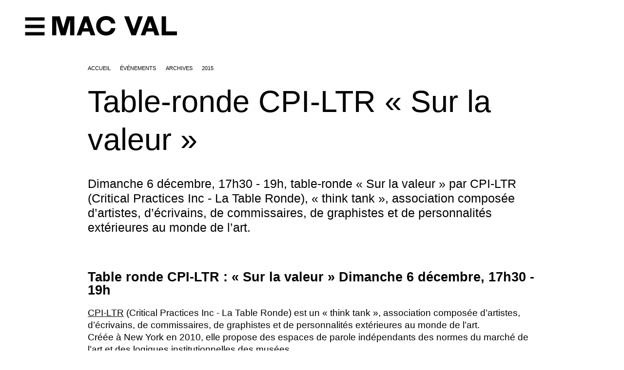

--- FILE ---
content_type: text/html; charset=utf-8
request_url: http://www.macval.fr/Table-ronde-CPI-LTR-Sur-la-valeur
body_size: 295717
content:
<!doctype html>
<html lang="fr">
<head>
<title>Table-ronde CPI-LTR « Sur la valeur »</title>
<!-- Dublin Core -->
<link rel="schema.DC" href="https://purl.org/dc/elements/1.1/" />
<link rel="schema.DCTERMS" href="https://purl.org/dc/terms/" />
<meta name="DC.Format" content="text/html" />


<meta name="DC.Title" lang="" content="Table-ronde CPI-LTR &#171; Sur la valeur &#187; - MAC VAL" />
<meta name="DC.Description.Abstract" lang="" content="Dimanche 6 d&#233;cembre, 17h30 - 19h" />


<meta name="DC.Identifier" content="http://www.macval.fr/Table-ronde-CPI-LTR-Sur-la-valeur" />
<meta name="DC.Publisher" content="MAC VAL" />
<meta name="DC.Source" content="https://www.macval.fr" />





<!-- Open Graph -->

<meta property="og:site_name" content="MAC VAL" />
<meta property="og:type" content="article" />
<meta property="og:title" content="Table-ronde CPI-LTR &#171; Sur la valeur &#187; - MAC VAL" />
<meta property="og:locale" content="_" />
<meta property="og:url" content="http://www.macval.fr/Table-ronde-CPI-LTR-Sur-la-valeur" />
<meta property="og:description" content="Dimanche 6 d&#233;cembre, 17h30 - 19h" />












<!-- Twitter Card -->
<meta name="twitter:card" content="summary" />
<meta name="twitter:title" content="Table-ronde CPI-LTR &#171; Sur la valeur &#187; - MAC VAL" />
<meta name="twitter:description" content="Dimanche 6 d&#233;cembre, 17h30 - 19h" />
<meta name="twitter:dnt" content="on" />
<meta name="twitter:url" content="http://www.macval.fr/Table-ronde-CPI-LTR-Sur-la-valeur" /><link rel="apple-touch-icon" sizes="57x57" href="squelettes-2024/favicon/apple-icon-57x57.png">
<link rel="apple-touch-icon" sizes="60x60" href="squelettes-2024/favicon/apple-icon-60x60.png">
<link rel="apple-touch-icon" sizes="72x72" href="squelettes-2024/favicon/apple-icon-72x72.png">
<link rel="apple-touch-icon" sizes="76x76" href="squelettes-2024/favicon/apple-icon-76x76.png">
<link rel="apple-touch-icon" sizes="114x114" href="squelettes-2024/favicon/apple-icon-114x114.png">
<link rel="apple-touch-icon" sizes="120x120" href="squelettes-2024/favicon/apple-icon-120x120.png">
<link rel="apple-touch-icon" sizes="144x144" href="squelettes-2024/favicon/apple-icon-144x144.png">
<link rel="apple-touch-icon" sizes="152x152" href="squelettes-2024/favicon/apple-icon-152x152.png">
<link rel="apple-touch-icon" sizes="180x180" href="squelettes-2024/favicon/apple-icon-180x180.png">
<link rel="icon" type="image/png" sizes="192x192" href="squelettes-2024/favicon/android-icon-192x192.png">
<link rel="icon" type="image/png" sizes="32x32" href="squelettes-2024/favicon/favicon-32x32.png">
<link rel="icon" type="image/png" sizes="96x96" href="squelettes-2024/favicon/favicon-96x96.png">
<link rel="icon" type="image/png" sizes="16x16" href="squelettes-2024/favicon/favicon-16x16.png">
<meta charset='utf-8'>
<meta name='viewport' content='width=device-width,viewport-fit=cover,initial-scale=1.0'>
<meta name='format-detection' content='telephone=no'>
<meta http-equiv='x-ua-compatible' content='ie=edge'>
<meta name='apple-mobile-web-app-capable' content='yes'>
<meta name='apple-mobile-web-app-status-bar-style' content='black'>
<style>/* compact [
	squelettes-dist/css/reset.css
	plugins/auto/medias_responsive_mod/v1.37.0/squelettes/css/medias_responsive.css
	plugins/auto/html5_responsive/v1.18.0/css/html5_responsive.css
	plugins/auto/orthotypo/v2.2.0/css/typo_guillemets.css
	plugins/auto/agenda/v5.1.0/css/spip.agenda.css
	plugins/auto/image_responsive/v11.3.0/image_responsive.css
	plugins/auto/fonds/v2.17.0/squelettes/avec_fonds.css
	plugins/modele-audio-video/modele_video.css
	plugins/auto/photoswipe/v1.2.1/lib/photoswipe/photoswipe.css
	plugins/auto/photoswipe/v1.2.1/lib/photoswipe/default-skin/default-skin.css
	squelettes-dist/css/reset.css
	squelettes-2024/js/agenda_auto.css
	local/cache-css/4b4bad8bf55bdb6652f0_imbriques.css
] 88.7% */

/* squelettes-dist/css/reset.css */
/*! reset.css v7.0.0 | License:none (public domain) - v2.0 | 20110126 - https://meyerweb.com/eric/tools/css/reset/ */
html,body,div,span,applet,object,iframe,h1,h2,h3,h4,h5,h6,p,blockquote,pre,a,abbr,acronym,address,big,cite,code,del,dfn,em,img,ins,kbd,q,s,samp,small,strike,strong,sub,sup,tt,var,b,u,i,center,dl,dt,dd,ol,ul,li,fieldset,form,label,legend,table,caption,tbody,tfoot,thead,tr,th,td,article,aside,canvas,details,embed,figure,figcaption,footer,header,hgroup,menu,nav,output,ruby,section,summary,time,mark,audio,video{margin:0;padding:0;border:0;font-size:100%;font:inherit;vertical-align:baseline}
article,aside,details,figcaption,figure,footer,header,hgroup,main,menu,nav,section{display:block}
body{line-height:1}
ol,ul{list-style:none}
blockquote,q{quotes:none}
blockquote:before,blockquote:after,q:before,q:after{content:'';content:none}
table{border-collapse:collapse;border-spacing:0}
@media print{*{text-shadow:none!important;color:#000!important;background:transparent!important;box-shadow:none!important}}

/* plugins/auto/medias_responsive_mod/v1.37.0/squelettes/css/medias_responsive.css */
.notrans{transition:all 0s!important}
.spip_documents_left,.spip_documents_right{margin-top:.5em;margin-bottom:.5em}
.spip_documents_center{display:block;margin-left:auto;margin-right:auto;text-align:center}
.spip_documents_right{float:right;clear:right;margin-left:1em}
.spip_documents_left{float:left;clear:left;margin-right:1em}
.spip_documents_center_forcer,.spip_documents_center_forcer .fond{float:none!important;margin:1em auto!important}
.spip_documents_center_forcer .spip_doc_intitules{text-align:center!important;margin-left:0!important;margin-right:0!important;left:0!important;right:0!important;position:relative!important;width:auto!important}
.spip_documents_center_forcer .spip_doc_intitules:after{clear:both}
.spip_documents > a{display:block}
.spip_documents picture{display:block}
.spip_documents .logo_document{display:block;margin-left:auto;margin-right:auto}
.spip_documents .spip_doc_intitules{margin-top:.5em}
.spip_documents_shape.spip_documents_left{float:none}
.spip_documents_shape.spip_documents_left .spip_doc_intitules_shape{float:left;position:relative!important}
.spip_documents_shape .fond{-webkit-shape-margin:2em;shape-margin:2em}
.spip_documents_shape.spip_documents_left .fond{float:left;margin-right:2em}
.spip_documents_shape.spip_documents_right{float:none}
.spip_documents_shape.spip_documents_right .spip_doc_intitules_shape{float:right;position:relative!important}
.spip_documents_shape.spip_documents_right .fond{float:right;margin-left:2em}
.spip_documents_shape picture{z-index:-1}
.spip_documents.rond{-webkit-shape-margin:2em;shape-margin:2em;-webkit-shape-outside:content-box ellipse();shape-outside:content-box ellipse()}
.spip_documents.rond picture{overflow:hidden;-webkit-border-radius:50%;-moz-border-radius:50%;-ms-border-radius:50%;border-radius:50%}
.spip_documents.kenburns:not(.rond) picture{overflow:hidden}
.spip_documents.kenburns_actif picture img{-webkit-transform:scale(2);-webkit-animation-name:kenburns;-webkit-animation-duration:10s;-webkit-animation-timing-function:ease-in-out;transform:scale(2);animation-name:kenburns;animation-duration:10s;animation-timing-function:ease-in-out}
@-webkit-keyframes kenburns{from{-webkit-transform:scale(1)}
to{-webkit-transform:scale(2)}}
@keyframes kenburns{from{transform:scale(1)}
to{transform:scale(2)}}
.spip_documents_flip{-webkit-perspective:500px;perspective:500px}
.spip_documents_flip a{transform-style:preserve-3d}
.spip_documents_flip picture{-webkit-transform:rotateY(450deg);transform:rotateY(450deg)}
.spip_documents_flip_actif picture{-webkit-transform:rotateY(0);transform:rotateY(0);-webkit-transform-origin:center center;transform-origin:center center;-webkit-transform-style:preserve-3d;transform-style:preserve-3d;-webkit-animation-name:spipflip;-webkit-animation-duration:1s;-webkit-animation-timing-function:ease-out;animation-name:spipflip;animation-duration:1s;animation-timing-function:ease-out}
.col_deux_trois .spip_documents_flip_actif picture,.col_deux_quatre .spip_documents_flip_actif picture,.col_droite .spip_documents_flip_actif picture{-webkit-animation-duration:1.5s;animation-duration:1.5s}
.col_trois_trois .spip_documents_flip_actif picture,.col_trois_quatre .spip_documents_flip_actif picture{-webkit-animation-duration:2s;animation-duration:2s}
.col_quatre_quatre .spip_documents_flip_actif picture{-webkit-animation-duration:2.5s;animation-duration:2.5s}
@-webkit-keyframes spipflip{from{-webkit-transform:rotateY(450deg);-webkit-opacity:1}
to{-webkit-transform:rotateY(0deg);-webkit-opacity:1}}
@keyframes spipflip{from{transform:rotateY(450deg);opacity:1}
to{transform:rotateY(0deg);opacity:1}}
ul.portfolio_ligne{margin-bottom:2em;text-align:center;list-style-type:none}
ul.portfolio_ligne li{text-align:left}
.spip_documents_ligne{margin:0;clear:both}
.spip_documents_ligne .fond{overflow:hidden}
.spip_documents_ligne .fond picture{padding-bottom:0!important;height:100%!important}
.spip_documents_ligne .fond img{object-fit:cover;height:100%!important}
.spip_documents_ligne.rond .fond{border-radius:50%}
ul.portfolio_ligne{display:flex;flex-flow:row wrap;justify-content:center}
* + ul.portfolio_ligne{margin-top:2em}
ul.portfolio_ligne:after{content:"";display:block;clear:left}
ul.portfolio_ligne li{float:left;margin-right:10px}
ul.portfolio_ligne li .fond{width:100%;height:300px;display:block}
.label_ligne_precedent{float:left}
.label_ligne_suivant{float:right}
.label_ligne_precedent span,.label_ligne_suivant span{font-weight:700;font-size:70%;display:inline-block}
.label_ligne_precedent:hover span,.label_ligne_suivant:hover span{text-decoration:underline}
.label_ligne_precedent:before{content:"←︎︎ ";font-family:verdana,arial,sans;font-size:14px}
.label_ligne_suivant:after{content:" →";font-family:verdana,arial,sans;font-size:14px}
.label_ligne{display:none;padding-top:5px;cursor:pointer}
.portfolio_slide_radio{display:none}
ul.portfolio_slide{clear:both;padding:0;transition:transform 0.3s;transform:translate3d(0%,0,0);touch-action:pan-y;list-style-type:none}
ul.portfolio_slide .spip_doc_intitules{text-align:center}
ul.portfolio_slide:after{content:" ";display:block;width:100%;height:1px;clear:left}
.portfolio_slide_container:after{content:" ";display:block;width:100%;height:1px;clear:both;margin-bottom:2em}
ul.portfolio_slide li{position:relative;float:left;width:100%;margin-right:-100%}
ul.portfolio_slide figure{margin:0}
ul.portfolio_slide .spip_img{padding-bottom:75%;height:0;display:block;width:100%;position:relative}
@media (orientation:portrait){ul.portfolio_slide .spip_img{padding-bottom:134%}}
.portfolio_slide .spip_img picture{padding-bottom:0!important;height:100%!important;position:absolute!important}
.portfolio_slide .spip_img img{object-fit:contain;height:100%!important}
.spip_documents_liste{margin-bottom:2em;font-size:15px;margin-left:0;margin-right:0}
.spip_documents_liste:after{clear:left;content:"";display:block}
* + .spip_documents_liste{margin-top:2em}
.spip_documents_liste + .spip_documents_liste{margin-top:1.5em}
.spip_documents_liste.spip_documents_liste_right .logo{float:right}
.spip_documents_liste.spip_documents_liste_right .spip_doc_intitules{margin-left:0;margin-right:85px}
.spip_documents_liste .logo{float:left;width:70px!important;position:relative}
.spip_documents_liste .logo .logo-modeles{display:block;width:65px}
.spip_documents_liste .extension{display:block;position:absolute;right:0;right:-8px;top:42%;transform:translate(0,-50%);background-color:black;color:white;font-size:70%;padding:1px 5px;text-transform:uppercase;font-weight:700}
.spip_documents_liste .spip_doc_intitules{text-align:left;margin-left:85px}
.spip_documents_liste .spip_doc_descriptif{clear:none}
.spip_documents_liste .telecharger{display:block;margin-top:5px;font-size:80%;font-weight:700;text-decoration:underline}

/* plugins/auto/html5_responsive/v1.18.0/css/html5_responsive.css */
label > *{pointer-events:none}
img{border:0;-ms-interpolation-mode:bicubic}
body{margin:0;padding:0;text-size-adjust:100%;-webkit-text-size-adjust:100%;-moz-text-size-adjust:100%;-ms-text-size-adjust:100%;text-rendering:optimizeLegibility;-webkit-font-smoothing:antialiased;-moz-osx-font-smoothing:grayscale;-webkit-tap-highlight-color:rgba(0,0,0,0)}

/* plugins/auto/orthotypo/v2.2.0/css/typo_guillemets.css */
q{quotes:'"' '"' "'" "'"}
:lang(fr) q{quotes:"\00AB\A0" "\A0\00BB" "\201C" "\201D" "\2018" "\2019"}
:lang(en) q{quotes:"\201C" "\201D" "\2018" "\2019"}
:lang(es) q{quotes:"\00AB" "\00BB" "\201C" "\201D"}
:lang(it) q{quotes:"\00AB\A0" "\A0\00BB" "\201C" "\201D"}
:lang(de) q{quotes:"\00BB" "\00AB" ">" "<"}
:lang(no) q{quotes:"\00AB\A0" "\A0\00BB" "<" ">"}
q:before{content:open-quote}
q:after{content:close-quote}
* html q{font-style:italic}
*+html q{font-style:italic}

/* plugins/auto/agenda/v5.1.0/css/spip.agenda.css */
.evenement.one{padding:.75em;background:#eee;margin-bottom:1.5em}
.evenement.one .lire-la-suite{display:none}
.long .liste-items .evenement{padding-left:7.5em}
.long .liste-items .evenement .banner{display:block;float:left;margin-left:-7.5em;width:5.5em;text-align:center;overflow:hidden;opacity:0.7}
.long .liste-items .evenement .banner .label{display:block;padding:.75em 0}
.long .liste-items .evenement .banner .day{display:block;text-align:center;font-size:2em;line-height:1}
.long .liste-items .evenement .banner .month{display:block;text-align:center;text-transform:uppercase;font-size:.85em}
.long .liste-items .evenement .banner .year{display:block;text-align:center;font-size:.85em}
.liste-items.evenements .item.fini .entry-title a{color:#ccc}
.liste-items.evenements .item.fini .entry-content{margin-bottom:0;max-height:4.5em;overflow:hidden}
.liste-items.evenements .item.fini .meta-publi{display:none}
.liste-items.evenements .item.fini .lire-la-suite{display:none}
.liste-items.evenements .item.fini .evenement .banner{opacity:0.5}
.liste-items.evenements.short .info-publi,.short .liste-items.evenements .info-publi{display:block;margin:0}
.liste-items.evenements .meta-publi{left:7.5em}
.liste-items.evenements .lire-la-suite{left:7.5em}
.liste-items.evenements .entry-title{margin-top:0}
.page_jour .liste-items.evenements .evenement .banner{display:none}
.page_jour .long .liste-items .evenement{padding-left:0}
.page_jour .liste-items.evenements .meta-publi{left:0}
.page_jour .liste-items.evenements .lire-la-suite{left:0}

/* plugins/auto/image_responsive/v11.3.0/image_responsive.css */
.image_responsive{width:100%;height:auto}
.image_responsive_v{width:auto;height:100%}
.conteneur_image_responsive_h{display:inline-block;position:relative!important;width:100%!important;height:0!important;margin:0!important;border:0!important}
.conteneur_image_responsive_v{display:inline-block;position:relative!important;width:auto!important;height:100%!important;margin:0!important;border:0!important}
.conteneur_image_responsive_v img{height:100%;width:auto}
[data-responsive=background]{background-position:center center;background-size:cover;-ms-behavior:url('//www.macval.fr/plugins/auto/image_responsive/v11.3.0/backgroundsize.min.htc');background-repeat:no-repeat}

/* plugins/auto/fonds/v2.17.0/squelettes/avec_fonds.css */
.remplir_vertical{height:600px;height:100vh;position:relative;display:flex;flex-direction:column;justify-content:center}
.remplir_vertical .fonds_contenu{max-height:100%}
.remplir_vertical .interieur{overflow:auto;display:flex;align-items:center;position:absolute!important;top:0;height:100%;width:100%}
.remplir_vertical_fixe .interieur{background-attachment:fixed}
@media (hover:none){.remplir_vertical_fixe .interieur{background-attachment:scroll}}
.proportions_image.avec_fond{position:relative}
.proportions_image.avec_fond .image_fond picture{display:block}
@media (min-width:741px){.proportions_image.avec_fond .fonds_contenu{position:absolute;z-index:10;top:0;left:0;width:100%;height:100%;overflow:auto}}
.proportions_image.avec_fond .centrer{background:none!important}
.remplir_vertical .interieur .fonds_contenu{width:100%}
.avec_fond{overflow:hidden}
.avec_fond_fonce,.avec_fond_fonce a{color:white}
.avec_fond_clair,.avec_fond_clair a{color:black}
.avec_fond > .interieur{position:relative;background-attachment:fixed}
@supports (-webkit-touch-callout:none){.avec_fond > .interieur{background-attachment:scroll}}
.avec_fond div.fonds_fond_haut,.avec_fond div.fonds_fond_bas{position:absolute;left:0;width:100%;z-index:1}
.avec_fond div.fonds_svg{position:absolute;overflow:hidden;left:0;top:0;width:100%;height:100%;z-index:1}
.avec_fond div.fonds_img_bas,.avec_fond div.fonds_img_haut{display:block;position:relative}
.avec_fond div.fonds_img_bas picture,.avec_fond div.fonds_img_haut picture{display:block}
.avec_fond div.fonds_fond_haut img{position:absolute;bottom:0}
.avec_fond div.fonds_fond_bas{bottom:0}
.avec_fond div.fonds_credit_haut,.avec_fond div.fonds_credit_bas{position:relative;z-index:2;padding:0em 2em;font-size:13px;line-height:160%;z-index:2;opacity:1;text-align:right}
.avec_fond div.fonds_credit_haut > span,.avec_fond div.fonds_credit_bas > span{padding:3px 5px}
.avec_fond div.fonds_credit_haut{top:5px}
.avec_fond div.fonds_credit_bas{position:absolute;bottom:20px;right:0px;max-width:100%}
.avec_fond div.fonds_contenu{position:relative;z-index:2}
.avec_fond div.fonds_fond_bas .conteneur_image_responsive_h img{top:auto;bottom:0;position:absolute}
.avec_fond div.fonds_fond_haut .conteneur_image_responsive_h,.avec_fond div.fonds_fond_bas .conteneur_image_responsive_h,.avec_fond div.fonds_img_haut .conteneur_image_responsive_h,.avec_fond div.fonds_img_bas .conteneur_image_responsive_h{display:block}

/* plugins/modele-audio-video/modele_video.css */
.spip_documents_video{margin:1em 0}
.portfolio_ligne .spip_documents_video{margin:0}
.spip_documents_video div.video{width:100%;padding-bottom:56.25%;position:relative;height:0}
.portfolio_ligne .spip_documents_video div.video{padding-bottom:0}
.spip_documents_video div.video iframe,.spip_documents_video div.video video{position:absolute;top:0;left:0;width:100%;height:100%;border:0}
.spip_documents_audio .spip_doc_intitules .num_audioguide{float:left;white-space:nowrap;margin-top:-13px;font-size:1.4em;margin-right:10px;text-align:center}
.spip_documents_audio .spip_doc_intitules .num_audioguide .svg{transform:translateY(3px);display:inline-block;width:24px}

/* plugins/auto/photoswipe/v1.2.1/lib/photoswipe/photoswipe.css */
/*! PhotoSwipe main CSS by Dmitry Semenov | photoswipe.com | MIT license */
.pswp{display:none;position:absolute;width:100%;height:100%;left:0;top:0;overflow:hidden;-ms-touch-action:none;touch-action:none;z-index:1500;-webkit-text-size-adjust:100%;-webkit-backface-visibility:hidden;outline:none}
.pswp *{-webkit-box-sizing:border-box;box-sizing:border-box}
.pswp img{max-width:none!important}
.pswp--animate_opacity{opacity:0.001;will-change:opacity;-webkit-transition:opacity 333ms cubic-bezier(0.4,0,0.22,1);transition:opacity 333ms cubic-bezier(0.4,0,0.22,1)}
.pswp--open{display:block}
.pswp--zoom-allowed .pswp__img{cursor:-webkit-zoom-in;cursor:-moz-zoom-in;cursor:zoom-in}
.pswp--zoomed-in .pswp__img{cursor:-webkit-grab;cursor:-moz-grab;cursor:grab}
.pswp--dragging .pswp__img{cursor:-webkit-grabbing;cursor:-moz-grabbing;cursor:grabbing}
.pswp__bg{position:absolute;left:0;top:0;width:100%;height:100%;background:#000;opacity:0;-webkit-transform:translateZ(0);transform:translateZ(0);-webkit-backface-visibility:hidden;will-change:opacity}
.pswp__scroll-wrap{position:absolute;left:0;top:0;width:100%;height:100%;overflow:hidden}
.pswp__container,.pswp__zoom-wrap{-ms-touch-action:none;touch-action:none;position:absolute;left:0;right:0;top:0;bottom:0}
.pswp__container,.pswp__img{-webkit-user-select:none;-moz-user-select:none;-ms-user-select:none;user-select:none;-webkit-tap-highlight-color:transparent;-webkit-touch-callout:none}
.pswp__zoom-wrap{position:absolute;width:100%;-webkit-transform-origin:left top;-ms-transform-origin:left top;transform-origin:left top;-webkit-transition:-webkit-transform 333ms cubic-bezier(0.4,0,0.22,1);transition:transform 333ms cubic-bezier(0.4,0,0.22,1)}
.pswp__bg{will-change:opacity;-webkit-transition:opacity 333ms cubic-bezier(0.4,0,0.22,1);transition:opacity 333ms cubic-bezier(0.4,0,0.22,1)}
.pswp--animated-in .pswp__bg,.pswp--animated-in .pswp__zoom-wrap{-webkit-transition:none;transition:none}
.pswp__container,.pswp__zoom-wrap{-webkit-backface-visibility:hidden}
.pswp__item{position:absolute;left:0;right:0;top:0;bottom:0;overflow:hidden}
.pswp__img{position:absolute;width:auto;height:auto;top:0;left:0}
.pswp__img--placeholder{-webkit-backface-visibility:hidden}
.pswp__img--placeholder--blank{background:#222}
.pswp--ie .pswp__img{width:100%!important;height:auto!important;left:0;top:0}
.pswp__error-msg{position:absolute;left:0;top:50%;width:100%;text-align:center;font-size:14px;line-height:16px;margin-top:-8px;color:#CCC}
.pswp__error-msg a{color:#CCC;text-decoration:underline}

/* plugins/auto/photoswipe/v1.2.1/lib/photoswipe/default-skin/default-skin.css */
/*! PhotoSwipe Default UI CSS by Dmitry Semenov | photoswipe.com | MIT license */
.pswp__button{width:44px;height:44px;position:relative;background:none;cursor:pointer;overflow:visible;-webkit-appearance:none;display:block;border:0;padding:0;margin:0;float:right;opacity:0.75;-webkit-transition:opacity 0.2s;transition:opacity 0.2s;-webkit-box-shadow:none;box-shadow:none}
.pswp__button:focus,.pswp__button:hover{opacity:1}
.pswp__button:active{outline:none;opacity:0.9}
.pswp__button::-moz-focus-inner{padding:0;border:0}
.pswp__ui--over-close .pswp__button--close{opacity:1}
.pswp__button,.pswp__button--arrow--left:before,.pswp__button--arrow--right:before{background:url('//www.macval.fr/plugins/auto/photoswipe/v1.2.1/lib/photoswipe/default-skin/default-skin.png') 0 0 no-repeat;background-size:264px 88px;width:44px;height:44px}
@media (-webkit-min-device-pixel-ratio:1.1),(-webkit-min-device-pixel-ratio:1.09375),(min-resolution:105dpi),(min-resolution:1.1dppx){.pswp--svg .pswp__button,.pswp--svg .pswp__button--arrow--left:before,.pswp--svg .pswp__button--arrow--right:before{background-image:url('//www.macval.fr/plugins/auto/photoswipe/v1.2.1/lib/photoswipe/default-skin/default-skin.svg')}
.pswp--svg .pswp__button--arrow--left,.pswp--svg .pswp__button--arrow--right{background:none}}
.pswp__button--close{background-position:0 -44px}
.pswp__button--share{background-position:-44px -44px}
.pswp__button--fs{display:none}
.pswp--supports-fs .pswp__button--fs{display:block}
.pswp--fs .pswp__button--fs{background-position:-44px 0}
.pswp__button--zoom{display:none;background-position:-88px 0}
.pswp--zoom-allowed .pswp__button--zoom{display:block}
.pswp--zoomed-in .pswp__button--zoom{background-position:-132px 0}
.pswp--touch .pswp__button--arrow--left,.pswp--touch .pswp__button--arrow--right{visibility:hidden}
.pswp__button--arrow--left,.pswp__button--arrow--right{background:none;top:50%;margin-top:-50px;width:70px;height:100px;position:absolute}
.pswp__button--arrow--left{left:0}
.pswp__button--arrow--right{right:0}
.pswp__button--arrow--left:before,.pswp__button--arrow--right:before{content:'';top:35px;background-color:rgba(0,0,0,0.3);height:30px;width:32px;position:absolute}
.pswp__button--arrow--left:before{left:6px;background-position:-138px -44px}
.pswp__button--arrow--right:before{right:6px;background-position:-94px -44px}
.pswp__counter,.pswp__share-modal{-webkit-user-select:none;-moz-user-select:none;-ms-user-select:none;user-select:none}
.pswp__share-modal{display:block;background:rgba(0,0,0,0.5);width:100%;height:100%;top:0;left:0;padding:10px;position:absolute;z-index:1600;opacity:0;-webkit-transition:opacity 0.25s ease-out;transition:opacity 0.25s ease-out;-webkit-backface-visibility:hidden;will-change:opacity}
.pswp__share-modal--hidden{display:none}
.pswp__share-tooltip{z-index:1620;position:absolute;background:#FFF;top:56px;border-radius:2px;display:block;width:auto;right:44px;-webkit-box-shadow:0 2px 5px rgba(0,0,0,0.25);box-shadow:0 2px 5px rgba(0,0,0,0.25);-webkit-transform:translateY(6px);-ms-transform:translateY(6px);transform:translateY(6px);-webkit-transition:-webkit-transform 0.25s;transition:transform 0.25s;-webkit-backface-visibility:hidden;will-change:transform}
.pswp__share-tooltip a{display:block;padding:8px 12px;color:#000;text-decoration:none;font-size:14px;line-height:18px}
.pswp__share-tooltip a:hover{text-decoration:none;color:#000}
.pswp__share-tooltip a:first-child{border-radius:2px 2px 0 0}
.pswp__share-tooltip a:last-child{border-radius:0 0 2px 2px}
.pswp__share-modal--fade-in{opacity:1}
.pswp__share-modal--fade-in .pswp__share-tooltip{-webkit-transform:translateY(0);-ms-transform:translateY(0);transform:translateY(0)}
.pswp--touch .pswp__share-tooltip a{padding:16px 12px}
a.pswp__share--facebook:before{content:'';display:block;width:0;height:0;position:absolute;top:-12px;right:15px;border:6px solid transparent;border-bottom-color:#FFF;-webkit-pointer-events:none;-moz-pointer-events:none;pointer-events:none}
a.pswp__share--facebook:hover{background:#3E5C9A;color:#FFF}
a.pswp__share--facebook:hover:before{border-bottom-color:#3E5C9A}
a.pswp__share--twitter:hover{background:#55ACEE;color:#FFF}
a.pswp__share--pinterest:hover{background:#CCC;color:#CE272D}
a.pswp__share--download:hover{background:#DDD}
.pswp__counter{position:absolute;left:0;top:0;height:44px;font-size:13px;line-height:44px;color:#FFF;opacity:0.75;padding:0 10px}
.pswp__caption{position:absolute;left:0;bottom:0;width:100%;min-height:44px}
.pswp__caption small{font-size:11px;color:#BBB}
.pswp__caption__center{text-align:left;max-width:420px;margin:0 auto;font-size:13px;padding:10px;line-height:20px;color:#CCC}
.pswp__caption--empty{display:none}
.pswp__caption--fake{visibility:hidden}
.pswp__preloader{width:44px;height:44px;position:absolute;top:0;left:50%;margin-left:-22px;opacity:0;-webkit-transition:opacity 0.25s ease-out;transition:opacity 0.25s ease-out;will-change:opacity;direction:ltr}
.pswp__preloader__icn{width:20px;height:20px;margin:12px}
.pswp__preloader--active{opacity:1}
.pswp__preloader--active .pswp__preloader__icn{background:url('//www.macval.fr/plugins/auto/photoswipe/v1.2.1/lib/photoswipe/default-skin/preloader.gif') 0 0 no-repeat}
.pswp--css_animation .pswp__preloader--active{opacity:1}
.pswp--css_animation .pswp__preloader--active .pswp__preloader__icn{-webkit-animation:clockwise 500ms linear infinite;animation:clockwise 500ms linear infinite}
.pswp--css_animation .pswp__preloader--active .pswp__preloader__donut{-webkit-animation:donut-rotate 1000ms cubic-bezier(0.4,0,0.22,1) infinite;animation:donut-rotate 1000ms cubic-bezier(0.4,0,0.22,1) infinite}
.pswp--css_animation .pswp__preloader__icn{background:none;opacity:0.75;width:14px;height:14px;position:absolute;left:15px;top:15px;margin:0}
.pswp--css_animation .pswp__preloader__cut{position:relative;width:7px;height:14px;overflow:hidden}
.pswp--css_animation .pswp__preloader__donut{-webkit-box-sizing:border-box;box-sizing:border-box;width:14px;height:14px;border:2px solid #FFF;border-radius:50%;border-left-color:transparent;border-bottom-color:transparent;position:absolute;top:0;left:0;background:none;margin:0}
@media screen and (max-width:1024px){.pswp__preloader{position:relative;left:auto;top:auto;margin:0;float:right}}
@-webkit-keyframes clockwise{0%{-webkit-transform:rotate(0deg);transform:rotate(0deg)}
100%{-webkit-transform:rotate(360deg);transform:rotate(360deg)}}
@keyframes clockwise{0%{-webkit-transform:rotate(0deg);transform:rotate(0deg)}
100%{-webkit-transform:rotate(360deg);transform:rotate(360deg)}}
@-webkit-keyframes donut-rotate{0%{-webkit-transform:rotate(0);transform:rotate(0)}
50%{-webkit-transform:rotate(-140deg);transform:rotate(-140deg)}
100%{-webkit-transform:rotate(0);transform:rotate(0)}}
@keyframes donut-rotate{0%{-webkit-transform:rotate(0);transform:rotate(0)}
50%{-webkit-transform:rotate(-140deg);transform:rotate(-140deg)}
100%{-webkit-transform:rotate(0);transform:rotate(0)}}
.pswp__ui{-webkit-font-smoothing:auto;visibility:visible;opacity:1;z-index:1550}
.pswp__top-bar{position:absolute;left:0;top:0;height:44px;width:100%}
.pswp__caption,.pswp__top-bar,.pswp--has_mouse .pswp__button--arrow--left,.pswp--has_mouse .pswp__button--arrow--right{-webkit-backface-visibility:hidden;will-change:opacity;-webkit-transition:opacity 333ms cubic-bezier(0.4,0,0.22,1);transition:opacity 333ms cubic-bezier(0.4,0,0.22,1)}
.pswp--has_mouse .pswp__button--arrow--left,.pswp--has_mouse .pswp__button--arrow--right{visibility:visible}
.pswp__top-bar,.pswp__caption{background-color:rgba(0,0,0,0.5)}
.pswp__ui--fit .pswp__top-bar,.pswp__ui--fit .pswp__caption{background-color:rgba(0,0,0,0.3)}
.pswp__ui--idle .pswp__top-bar{opacity:0}
.pswp__ui--idle .pswp__button--arrow--left,.pswp__ui--idle .pswp__button--arrow--right{opacity:0}
.pswp__ui--hidden .pswp__top-bar,.pswp__ui--hidden .pswp__caption,.pswp__ui--hidden .pswp__button--arrow--left,.pswp__ui--hidden .pswp__button--arrow--right{opacity:0.001}
.pswp__ui--one-slide .pswp__button--arrow--left,.pswp__ui--one-slide .pswp__button--arrow--right,.pswp__ui--one-slide .pswp__counter{display:none}
.pswp__element--disabled{display:none!important}
.pswp--minimal--dark .pswp__top-bar{background:none}

/* squelettes-dist/css/reset.css */
/*! reset.css v7.0.0 | License:none (public domain) - v2.0 | 20110126 - https://meyerweb.com/eric/tools/css/reset/ */
html,body,div,span,applet,object,iframe,h1,h2,h3,h4,h5,h6,p,blockquote,pre,a,abbr,acronym,address,big,cite,code,del,dfn,em,img,ins,kbd,q,s,samp,small,strike,strong,sub,sup,tt,var,b,u,i,center,dl,dt,dd,ol,ul,li,fieldset,form,label,legend,table,caption,tbody,tfoot,thead,tr,th,td,article,aside,canvas,details,embed,figure,figcaption,footer,header,hgroup,menu,nav,output,ruby,section,summary,time,mark,audio,video{margin:0;padding:0;border:0;font-size:100%;font:inherit;vertical-align:baseline}
article,aside,details,figcaption,figure,footer,header,hgroup,main,menu,nav,section{display:block}
body{line-height:1}
ol,ul{list-style:none}
blockquote,q{quotes:none}
blockquote:before,blockquote:after,q:before,q:after{content:'';content:none}
table{border-collapse:collapse;border-spacing:0}
@media print{*{text-shadow:none!important;color:#000!important;background:transparent!important;box-shadow:none!important}}

/* squelettes-2024/js/agenda_auto.css */
.agenda_auto_actif{transition:transform 0.2s}

/* local/cache-css/4b4bad8bf55bdb6652f0_imbriques.css */
@font-face{font-family:'macval';src:url(https://www.macval.fr/squelettes-2024/polices/TomatoGrotesk-Bold.woff2) format('woff2');font-weight:400;font-style:normal}
@font-face{font-family:'macval';src:url(https://www.macval.fr/squelettes-2024/polices/TomatoGrotesk-BoldSlanted.woff2) format('woff2');font-weight:400;font-style:italic}
body{height:auto;font-family:macval,"Gill Sans","Gill Sans MT",Calibri,sans-serif;-moz-font-feature-settings:"onum","dlig";-webkit-font-feature-settings:"onum","dlig";-khtml-font-feature-settings:"onum","dlig";-ms-font-feature-settings:"onum","dlig";-o-font-feature-settings:"onum","dlig";font-feature-settings:"onum","dlig";font-size:1.15em;overflow-x:initial;-webkit-overflow-scrolling:touch;margin:0}
body strong{font-weight:400}
body bold{font-weight:400}
body.sommaire #entete a.racine svg path{stroke-width:0}
#spip-admin{font-family:helvetica,arial,sans;font-size:80%}
a{color:black}
h2.spip{font-family:macval,"Gill Sans","Gill Sans MT",Calibri,sans-serif;-moz-font-feature-settings:"onum","dlig";-webkit-font-feature-settings:"onum","dlig";-khtml-font-feature-settings:"onum","dlig";-ms-font-feature-settings:"onum","dlig";-o-font-feature-settings:"onum","dlig";font-feature-settings:"onum","dlig";border-top:1px solid black;border-bottom:1px solid black;padding:.5em 0;font-size:1.5em;line-height:110%;margin-bottom:1.2em}
*+h2.spip{margin-top:3.5em}
hr.spip{margin-bottom:1em}
* + hr.spip{margin-top:1em}
.spip_documents{font-size:16px;line-height:115%}
.spip_documents .spip_doc_intitules .spip_doc_credits{font-size:100%}
.spip_documents .spip_doc_intitules strong{font-size:100%!important}
.spip_documents_center{text-align:center}
.spip_documents_liste{font-size:16px}
.avec_fonds div.fonds_credit_bas{font-size:16px;line-height:115%}
.avec_fonds div.fonds_credit_haut{font-size:16px;line-height:115%}
.spip-admin-bloc{z-index:1100!important}
.spip-admin-float{z-index:1100!important}
#entete{color:black;padding:40px 60px;padding:2.6vw 4vw;-webkit-box-sizing:border-box;-moz-box-sizing:border-box;box-sizing:border-box;background-color:rgba(255,255,255,0.0);position:fixed;top:0;left:0;z-index:900;width:100%;transition:transform 0.2s,background 0.1s;display:flex;align-items:center}
#entete.headroom--unpinned{transform:translate(0%,-100%)}
#entete.headroom--not-top{background-color:white}
#entete a.racine{display:block;text-decoration:none;width:20%;width:20vw;transition:0.2s transform;margin-left:.8em}
#entete a.racine svg{display:block;overflow:visible}
#entete a.racine svg path{fill:black}
#entete label{cursor:pointer;width:3.2vw;display:block;transition:0.2s transform}
#entete label span{display:block!important}
#entete label svg{display:block;overflow:visible}
#entete label svg rect{fill:black;stroke:white;stroke-width:1.5px;stroke-opacity:0.65}
#entete label.recherche{float:right;margin-left:20px;margin-right:0;padding-top:3px;width:24px}
#logo_haut{z-index:10;position:absolute;top:50px;left:50px;width:145px}
#logo_haut path{fill:#fff}
#logo_oeuvre{margin-top:2em}
#logo_oeuvre a{display:block}
#logo_oeuvre a img{width:100%}
#sans_image_haut{height:120px;height:8vw;display:none}
#image_haut{position:relative}
#image_haut picture{z-index:3;display:block}
#image_haut .intitules{position:absolute;color:white;bottom:0;right:0px;background:rgba(0,0,0,0.65);z-index:10;font-size:80%;padding:5px 10px}
#image_haut .intitules > div + div{margin-top:5px;font-size:90%;line-height:120%}
.oeuvres{background-color:black;padding:2em 2em;margin-bottom:100px;color:white;zoom:1}
.oeuvres::before{content:"";display:block;overflow:hidden}
.oeuvres::after{content:"";display:block;overflow:hidden}
.oeuvres::after{clear:both}
.oeuvres a{color:white;text-decoration:none;display:block}
.oeuvres h1{padding:.5em 0;color:white!important;text-align:center}
.oeuvres .logo{display:block}
.oeuvres .titre{display:block}
.oeuvres .logo + .titre{margin-top:.5em}
.oeuvres .logo{border-radius:15px;overflow:hidden}
.oeuvres .logo picture{display:block}
#trio_liens{display:table;width:100%;font-size:95%;border-bottom:1px solid black}
#trio_liens li{display:table-cell;vertical-align:middle;width:25%;position:relative}
#trio_liens li a{display:block;color:black;padding:1vw;padding-bottom:30px;text-align:center;text-decoration:none}
#trio_liens li a:hover{text-decoration:underline}
#trio_liens li a:focus{text-decoration:underline}
#trio_liens li .titre{display:block;font-size:1.5em;line-height:110%}
#trio_liens li .descriptif{display:block;font-size:80%;margin-top:3vw;line-height:120%}
#trio_liens li .descriptif .encadre{padding:5px 15px;text-transform:uppercase;border:1px solid white;transition:background 0.2s,color 0.2s}
footer{margin-top:100px}
footer .informations{padding:100px 0;padding:15px 0}
footer .informations nav{zoom:1;padding-bottom:15px;border-bottom:1px solid black}
footer .informations nav::before{content:"";display:block;overflow:hidden}
footer .informations nav::after{content:"";display:block;overflow:hidden}
footer .informations nav::after{clear:both}
footer .informations a{color:black;text-decoration:none}
footer .informations .rubriques_principales{width:70%;float:left;margin-right:10%;-moz-column-count:2;-webkit-column-count:2;-khtml-column-count:2;-ms-column-count:2;-o-column-count:2;column-count:2}
footer .informations .rubriques_principales li{break-inside:avoid;page-break-inside:avoid}
footer .informations .rubriques_principales li a{display:block;padding:15px 0}
footer .informations .rubriques_principales li a:hover{text-decoration:underline}
footer .informations .rubriques_principales li a:focus{text-decoration:underline}
footer .informations .liens_utiles{width:20%;float:left;font-size:55%}
footer .informations .liens_utiles a{display:block;padding-top:15px;padding-bottom:5px;text-transform:uppercase}
footer .informations .liens_utiles a:hover{text-decoration:underline}
footer .informations .liens_utiles a:focus{text-decoration:underline}
footer .informations #lalettre{float:left;padding-top:100px;padding-top:30px;width:34%;border-bottom:1px solid white;padding-bottom:34px;height:30px;font-size:70%;line-height:130%;display:table}
footer .informations #lalettre > span.encadre{display:table-cell;height:30px;vertical-align:middle}
footer .informations #lalettre > span.encadre > span{text-align:center;border:1px solid black;padding:7px 10px;text-transform:uppercase;margin-right:10px;display:block;border-radius:1000px}
footer .informations #lalettre > span.titre{display:table-cell;vertical-align:middle;text-wrap:balance;text-transform:uppercase;font-size:80%}
footer .informations #lalettre:hover span.encadre > span{background-color:white;color:black}
footer .informations #lalettre:focus span.encadre > span{background-color:white;color:black}
footer .informations #suivez_nous{float:left;padding-top:100px;padding-top:30px;width:34%;margin-right:2%;padding-bottom:33px}
footer .informations #suivez_nous li{width:30px;float:left}
footer .informations #suivez_nous li+ li{padding-left:20px}
footer .informations #suivez_nous li a {display:block;height:100%}
footer .informations #suivez_nous li svg{display:block;width:auto}
footer .informations #suivez_nous li svg path{fill:black}
footer .informations a.vdm{clear:left;width:130px;float:left;display:block;padding-top:100px;padding-top:5px;margin-right:10%}
footer .informations a.vdm img{margin-top:15px;display:block;width:100%}
footer .informations #logo_bas{width:100px;padding-left:50px;float:left;padding-bottom:40px}
footer .informations #logo_bas path{fill:white}
footer .informations .adresse{float:left;padding-left:30px;padding-bottom:20px;margin-top:10px;line-height:130%}
footer .informations .adresse a{text-decoration:none;color:white}
footer .informations .adresse a:hover{text-decoration:underline}
footer .informations .adresse a:focus{text-decoration:underline}
footer > nav{border-top:1px solid #5374a8;padding-top:1em;padding-left:50px;padding-right:50px;zoom:1}
footer > nav::before{content:"";display:block;overflow:hidden}
footer > nav::after{content:"";display:block;overflow:hidden}
footer > nav::after{clear:both}
footer > nav ul li{float:left}
footer > nav ul li a{text-decoration:none}
footer > nav ul li a:hover{text-decoration:underline}
footer > nav ul li a:focus{text-decoration:underline}
footer > nav ul li + li{margin-left:30px}
footer > nav .copyright{padding-left:20px;float:right}
nav#breadcrumbs{color:black;padding-top:3em;font-size:.7em;text-transform:uppercase}
nav#breadcrumbs a{text-decoration:none;color:black}
nav#breadcrumbs a:hover{text-decoration:underline}
nav#breadcrumbs a:focus{text-decoration:underline}
nav#breadcrumbs > span + span{margin-left:1.5em}
nav#breadcrumbs + header.entetes{padding-top:1.5em}
body.longform #main::before{background:#f7f7f7}
#main{position:relative;font-size:.85em}
#main.avec_espace{margin-top:110px;margin-top:8.74vw}
#main::before{content:"";display:block;height:8vw;height:max(8vw,calc(26px + 5.2vw))}
#main.parallax article:nth-child(2n){background-color:#f0f0f0}
#main h2.titre_sommaire{font-size:1.8em;text-transform:uppercase}
#main h2.titre_sommaire.selection{position:relative}
#main h2.titre_sommaire.selection:before{content:"";position:absolute;left:0;right:0;bottom:-10px;height:0.5px;background-color:black}
#main h2:not(.titre){font-size:2em;line-height:100%;font-weight:700}
#main h2.surtitre{font-size:1.7em;text-transform:uppercase;padding-bottom:.5em}
#main h2.soustitre{padding-top:.5em}
#main h1{color:black;font-size:3.4em;line-height:100%}
#main .chapeau{padding-top:1.5em;line-height:1.2em}
#main .colonnes_texte{padding-top:5em;padding-bottom:3em;font-size:95%}
#main .colonnes_texte .col_droite{line-height:130%}
#main .colonnes_texte .col_gauche{line-height:130%}
#main .colonnes_texte .col_unique_large{line-height:130%}
#main .colonnes_texte .col_unique{line-height:130%}
#main .colonnes_texte strong{font-size:1.4em}
#main .colonnes_texte .texte_courant{font-family:Arial,Helvetica Neue,Helvetica,sans-serif}
#main .colonnes_texte .texte_courant + .texte_courant{margin-top:3.5em}
#main article.hentry + article.hentry h1{text-align:center}
#main article.hentry + article.hentry h2{text-align:center}
#entete_longform{display:table;width:100%;min-height:100%}
#entete_longform .infos_expo{margin-top:1em;font-size:1.8em;line-height:1.2em}
#entete_longform .chapeau{font-size:1.1em;line-height:140%;padding-top:3em;font-weight:400}
#entete_longform .logo > div{padding-bottom:50%}
#entete_longform header.entetes{padding:4em 2em}
#afficher_recherche:checked ~ #menu_recherche{margin-right:0}
#menu_recherche{z-index:981;position:fixed;top:0;right:0;width:100%;height:100%;margin-right:-100%;background-color:white;color:black;transition:margin-right 0.4s;-moz-backdrop-filter:blur(20px);-webkit-backdrop-filter:blur(20px);-khtml-backdrop-filter:blur(20px);-ms-backdrop-filter:blur(20px);-o-backdrop-filter:blur(20px);backdrop-filter:blur(20px)}
#menu_recherche #fermer_recherche svg path{fill:black}
#menu_recherche .formulaire_recherche{position:absolute;top:30%;left:0;width:100%}
.formulaire_recherche{padding-top:2em;padding-bottom:2em;font-size:2em}
.formulaire_recherche label{display:block;font-weight:80%}
.formulaire_recherche div.interface{position:relative}
.formulaire_recherche div.interface input.text{width:100%;-webkit-box-sizing:border-box;-moz-box-sizing:border-box;box-sizing:border-box;font-weight:700;font-size:1.2em;padding:5px 20px;border:2px solid black;background-color:white;padding-right:90px;background-color:rgba(255,255,255,0.85)}
.formulaire_recherche div.interface input.text:focus{background-color:white}
.formulaire_recherche div.interface button.submit{position:absolute;right:5px;top:50%;-moz-transform:translate(0,-50%);-webkit-transform:translate(0,-50%);-khtml-transform:translate(0,-50%);-ms-transform:translate(0,-50%);-o-transform:translate(0,-50%);transform:translate(0,-50%);border:0;background:transparent;pointer:cursor}
.formulaire_recherche div.interface button.submit svg{width:40px}
.formulaire_recherche div.interface button.submit svg path{fill:rgba(0,0,0,0.5)}
.formulaire_recherche div.interface button.submit:hover svg path{fill:black}
.formulaire_recherche div.interface button.submit:focus svg path{fill:black}
#fond_menu{z-index:980;position:fixed;display:none;top:0;left:0;width:100%;height:100%;background-color:rgba(0,0,0,1);opacity:0.6}
#fermer_menu{float:right;margin-top:38px;margin-right:20px;cursor:pointer;width:2.7vw}
#fermer_menu path{fill:black}
#fermer_recherche{float:right;margin-top:38px;margin-right:20px;cursor:pointer;width:2.7vw}
#fermer_recherche path{fill:black}
#menu_flottant{z-index:981;position:fixed;top:0;right:0;width:100%;margin-right:-100%;-webkit-overflow-scrolling:touch;transition:margin-right 0.3s;max-width:560px;-webkit-box-sizing:border-box;-moz-box-sizing:border-box;box-sizing:border-box;height:100%;overflow-y:auto;background-color:white}
#menu_flottant #logo_navigation{width:20vw;margin-top:30px;margin-left:25px}
#menu_flottant #logo_navigation path{fill:black}
#menu_flottant .liens_haut{display:block;padding-left:0px;padding-top:20px;padding-bottom:30px;font-weight:700;font-size:1.2em;padding-left:25px}
#menu_flottant .liens_haut @media(max-width:500px) media@{font-size:1em}
#menu_flottant .liens_haut a{text-decoration:none;color:black}
#menu_flottant .liens_haut .choix_langue{font-size:90%}
#menu_flottant .liens_haut .choix_langue a:hover{text-decoration:underline}
#menu_flottant .liens_haut .choix_langue a:focus{text-decoration:underline}
#menu_flottant .liens_haut a.handicap{display:inline-block;width:24px;vertical-align:middle;margin-left:15px}
#menu_flottant .liens_haut label{display:inline-block;width:24px;vertical-align:middle;margin-left:15px}
#menu_flottant .liens_haut a.handicap + a.handicap{margin-left:10px}
#menu_flottant .liens_haut a.lsf{width:40px}
#menu_flottant #agenda_menu{padding:60px 25px}
#menu_flottant #agenda_menu .voir_tout{font-size:70%}
#menu_flottant #agenda_menu ul{padding-top:30px}
#menu_flottant #agenda_menu ul li{padding:20px 0;padding-left:100px;zoom:1}
#menu_flottant #agenda_menu ul li::before{content:"";display:block;overflow:hidden}
#menu_flottant #agenda_menu ul li::after{content:"";display:block;overflow:hidden}
#menu_flottant #agenda_menu ul li::after{clear:both}
#menu_flottant #agenda_menu ul li+ li{border-top:1px solid black}
#menu_flottant #agenda_menu ul li .date{float:left;margin-left:-100px;width:90px;text-align:center;font-size:65%;line-height:120%}
#menu_flottant #agenda_menu ul li .date .jour{display:block;font-size:2.4em;margin-bottom:.1em}
#menu_flottant #agenda_menu ul li .article{display:block;font-size:70%;margin-bottom:.5em}
#menu_flottant #agenda_menu ul li a.evenement{font-size:1.2em;text-decoration:none}
#menu_flottant #agenda_menu ul li a.evenement:hover{text-decoration:underline}
#menu_flottant #agenda_menu ul li a.evenement:focus{text-decoration:underline}
#menu_flottant #navigation_rubrique0{display:none}
#menu_flottant ul.rubriques_principales{font-size:1.4em;margin-top:50px}
#menu_flottant ul.rubriques_principales a{color:black;text-decoration:none}
#menu_flottant ul.rubriques_principales > li{border-top:1px solid black;position:relative}
#menu_flottant ul.rubriques_principales > li input{position:absolute;top:10px;left:5px;display:none}
#menu_flottant ul.rubriques_principales > li div.contenu div.titre{position:relative}
#menu_flottant ul.rubriques_principales > li div.contenu div.titre a{padding:10px 25px;padding-right:135px;display:block;transition:background-color 0.2s}
#menu_flottant ul.rubriques_principales > li div.contenu div.titre a:hover{background-color:#f6f6f6}
#menu_flottant ul.rubriques_principales > li div.contenu div.titre a:focus{background-color:#f6f6f6}
#menu_flottant ul.rubriques_principales > li div.contenu div.titre label{position:absolute;top:0;right:0;width:110px;height:100%;background:url(https://www.macval.fr/squelettes-2024/img/fleche-bas.png) center center no-repeat;background-size:14px 9px;background-color:white;transition:background-color 0.2s}
#menu_flottant ul.rubriques_principales > li div.contenu div.titre label:hover{background-color:#f6f6f6}
#menu_flottant ul.rubriques_principales > li div.contenu div.titre label:focus{background-color:#f6f6f6}
#menu_flottant ul.rubriques_principales > li div.contenu div.titre label.off{display:none;background-image:url(https://www.macval.fr/squelettes-2024/img/fleche-haut.png);background-color:white}
#menu_flottant ul.rubriques_principales > li div.contenu div.titre label.off:hover{background-color:#f6f6f6}
#menu_flottant ul.rubriques_principales > li div.contenu div.titre label.off:focus{background-color:#f6f6f6}
#menu_flottant ul.rubriques_principales > li div.contenu ul{max-height:0px;overflow:hidden;transition:max-height 0.5s;font-size:80%;background-color:white}
#menu_flottant ul.rubriques_principales > li div.contenu ul li{border-top:1px solid #efeeee}
#menu_flottant ul.rubriques_principales > li div.contenu ul li a{padding:10px 65px;display:block;background-color:white;transition:background-color 0.2s}
#menu_flottant ul.rubriques_principales > li div.contenu ul li a:hover{background-color:#f8f8f8}
#menu_flottant ul.rubriques_principales > li div.contenu ul li a:focus{background-color:#f8f8f8}
#menu_flottant ul.rubriques_principales > li input:checked{border:5px solid red}
#menu_flottant ul.rubriques_principales > li input:checked~ div.contenu{background-color:white}
#menu_flottant ul.rubriques_principales > li input:checked~ div.contenu div.titre a{color:black}
#menu_flottant ul.rubriques_principales > li input:checked~ div.contenu div.titre a:hover{background-color:#f6f6f6}
#menu_flottant ul.rubriques_principales > li input:checked~ div.contenu div.titre a:focus{background-color:#f6f6f6}
#menu_flottant ul.rubriques_principales > li input:checked~ div.contenu div.titre label{display:block}
#menu_flottant ul.rubriques_principales > li input:checked~ div.contenu ul{max-height:1000px}
#afficher_menu{display:none}
#afficher_recherche{display:none}
#fermer_menus{display:none}
#afficher_menu:checked ~ #menu_flottant{display:block;margin-right:0}
#afficher_menu:checked ~ #fond_menu{display:block;margin-right:0}
#afficher_menu:checked ~ #entete a.racine{transform:translateX(-30vw)}
#afficher_menu:checked ~ #entete a.racine{transform:translateX(-30vw)}
#afficher_menu:checked ~ #entete label[for=afficher_menu]{transform:translateX(-30vw)}
#afficher_menu:checked ~ #main{overflow:hidden;max-height:100vh}
#afficher_menu:checked ~ footer{display:none}
ul.liste_rubrique{padding-top:3em;padding-bottom:6em}
ul.liste_rubrique li{padding-top:2.5em}
ul.liste_rubrique li a{display:block;zoom:1;font-size:1.3em;line-height:125%;text-decoration:none}
ul.liste_rubrique li a::before{content:"";display:block;overflow:hidden}
ul.liste_rubrique li a::after{content:"";display:block;overflow:hidden}
ul.liste_rubrique li a::after{clear:both}
ul.liste_rubrique li a .logo{width:25%;float:left;border-radius:15px;overflow:hidden;display:block}
ul.liste_rubrique li a .logo picture{display:block}
ul.liste_rubrique li a .intitules{width:70%;float:right;display:block}
ul.liste_rubrique li a .intitules > span{display:block}
ul.liste_rubrique li a .intitules .surtitre{font-size:70%;text-transform:uppercase;color:black}
ul.liste_rubrique li a .intitules .titre{color:black;font-size:1.4em;line-height:100%;border-top:1px solid black;border-bottom:1px solid black;padding:15px 0;margin-bottom:15px}
ul.liste_rubrique li a .intitules .descriptif{margin-top:.3em;color:black;font-family:Arial,Helvetica Neue,Helvetica,sans-serif}
ul.liste_rubrique li a .intitules .descriptif strong{font-weight:400;color:black}
ul.liste_rubrique li a .intitules .auteur{display:none}
ul.liste_rubrique li a .intitules .date{display:none}
.activer_ecran{display:none}
#fleches_slider{display:none}
#fleches_slider .fleches{display:none}
#fleches_slider .fleches .gauche{z-index:12;display:block;width:40px;height:40px;border:2px solid #5374a8;-webkit-border-radius:50%;-moz-border-radius:50%;border-radius:50%;position:absolute;top:50%;margin-top:-20px;transition:background 0.2s;cursor:pointer}
#fleches_slider .fleches .gauche:hover{background-color:rgba(255,255,255,0.7)}
#fleches_slider .fleches .gauche:focus{background-color:rgba(255,255,255,0.7)}
#fleches_slider .fleches .gauche svg{width:16px;margin-top:8px;margin-left:12px}
#fleches_slider .fleches .gauche svg path{stroke:#5374a8}
#fleches_slider .fleches .droite{z-index:12;display:block;width:40px;height:40px;border:2px solid #5374a8;-webkit-border-radius:50%;-moz-border-radius:50%;border-radius:50%;position:absolute;top:50%;margin-top:-20px;transition:background 0.2s;cursor:pointer}
#fleches_slider .fleches .droite:hover{background-color:rgba(255,255,255,0.7)}
#fleches_slider .fleches .droite:focus{background-color:rgba(255,255,255,0.7)}
#fleches_slider .fleches .droite svg{width:16px;margin-top:8px;margin-left:12px}
#fleches_slider .fleches .droite svg path{stroke:#5374a8}
#fleches_slider .fleches .gauche{left:30px}
#fleches_slider .fleches .droite{right:30px}
body.collection .ecran1{padding-top:50px}
body.collection .ecran .explication{padding-left:50px;padding-right:50px;padding-bottom:50px;font-size:1.2em;line-height:135%;padding-top:1em}
body.collection .ecran .explication p+p{margin-top:.5em}
body.collection .ecran .explication h3{font-weight:700;text-transform:uppercase;padding-bottom:.5em}
body.collection .ecran .intitules{text-align:right;padding-right:20px;padding-bottom:30px;margin-top:-20px;max-width:300px;margin-left:auto;padding-left:20px}
body.collection .ecran .intitules > span{display:block}
body.collection .ecran .intitules > span+ span{margin-top:.3em}
body.collection .ecran .intitules.avant{padding-top:3em;padding-bottom:0}
body.collection .ecran .intitules.apres{display:none}
#slider_collection{z-index:5}
#slider_collection .presentation{-webkit-box-sizing:border-box;-moz-box-sizing:border-box;box-sizing:border-box;padding-top:5em;padding-bottom:50px}
#slider_collection .presentation h1{padding-bottom:40px;font-size:2em}
#slider_collection .presentation p{font-size:1.4em;line-height:150%}
#slider_collection .presentation p + p{margin-top:.5em;text-indent:2em}
#barre_nav{position:fixed;top:50%;-moz-transform:translate(0,-50%);-webkit-transform:translate(0,-50%);-khtml-transform:translate(0,-50%);-ms-transform:translate(0,-50%);-o-transform:translate(0,-50%);transform:translate(0,-50%);left:0px;padding-left:7px;padding-right:40px;z-index:60;-webkit-box-sizing:border-box;-moz-box-sizing:border-box;box-sizing:border-box;font-size:1.0em}
#barre_nav:hover ul li a .intitule{margin-left:8px}
#barre_nav ul{height:100%;display:table}
#barre_nav ul li{display:table-row;position:relative}
#barre_nav ul li a{text-decoration:none;position:relative;display:block;zoom:1;padding-bottom:8px}
#barre_nav ul li a::before{content:"";display:block;overflow:hidden}
#barre_nav ul li a::after{content:"";display:block;overflow:hidden}
#barre_nav ul li a::after{clear:both}
#barre_nav ul li a:hover .point{border:2px solid black}
#barre_nav ul li a:hover .point{background-color:black;color:white}
#barre_nav ul li a:hover .point:before{border-right-color:black}
#barre_nav ul li a:hover .intitule{background-color:black;color:white}
#barre_nav ul li a:hover .intitule:before{border-right-color:black}
#barre_nav ul li a.vu .point{border:2px solid #666}
#barre_nav ul li a.vu .point{background-color:#666;color:white}
#barre_nav ul li a.vu .point:before{border-right-color:#666}
#barre_nav ul li a.vu .intitule{background-color:#666;color:white}
#barre_nav ul li a.vu .intitule:before{border-right-color:#666}
#barre_nav ul li a.vu:hover .point{border:2px solid black}
#barre_nav ul li a.vu:hover .point{background-color:black;color:white}
#barre_nav ul li a.vu:hover .point:before{border-right-color:black}
#barre_nav ul li a.vu:hover .intitule{background-color:black;color:white}
#barre_nav ul li a.vu:hover .intitule:before{border-right-color:black}
#barre_nav ul li a.visible .point{border:2px solid #666}
#barre_nav ul li a.visible .point{background-color:#666;color:white}
#barre_nav ul li a.visible .point:before{border-right-color:#666}
#barre_nav ul li a.visible .intitule{background-color:#666;color:white}
#barre_nav ul li a.visible .intitule:before{border-right-color:#666}
#barre_nav ul li a.visible:hover .point{border:2px solid black}
#barre_nav ul li a.visible:hover .point{background-color:black;color:white}
#barre_nav ul li a.visible:hover .point:before{border-right-color:black}
#barre_nav ul li a.visible:hover .intitule{background-color:black;color:white}
#barre_nav ul li a.visible:hover .intitule:before{border-right-color:black}
#barre_nav ul li a.visible .intitule{margin-left:8px}
#barre_nav ul li a .point{float:left;transform:translate(0,-50%);transition:background 0.2s,border 0.2s,color 0.2s;color:black;-webkit-box-shadow:0px 0px 3px rgba(0,0,0,0.3);-moz-box-shadow:0px 0px 3px rgba(0,0,0,0.3);box-shadow:0px 0px 3px rgba(0,0,0,0.3)}
#barre_nav ul li a .intitule{float:left;transform:translate(0,-50%);transition:background 0.2s,border 0.2s,color 0.2s;color:black;-webkit-box-shadow:0px 0px 3px rgba(0,0,0,0.3);-moz-box-shadow:0px 0px 3px rgba(0,0,0,0.3);box-shadow:0px 0px 3px rgba(0,0,0,0.3)}
#barre_nav ul li a .point{display:block;border-radius:50%;width:6px;height:6px;border:2px solid white}
#barre_nav ul li a .intitule{float:left;background-color:white;display:block;-webkit-box-sizing:border-box;-moz-box-sizing:border-box;box-sizing:border-box;font-size:80%;font-weight:400;padding:4px 7px;max-width:300px;margin-left:-320px;transition:margin-left 0.5s}
#barre_nav ul li a .intitule > span{display:block;max-width:100%;overflow:hidden;text-overflow:ellipsis;white-space:nowrap}
#barre_nav ul li a .intitule:before{content:" ";float:left;width:0;height:0;margin-top:3px;margin-left:-13px;border-top:6px solid transparent;border-bottom:6px solid transparent;border-right:6px solid white}
.activer_accueil{display:none}
#articles_principaux{position:relative;-moz-user-select:none;-webkit-user-select:none;-khtml-user-select:none;-ms-user-select:none;-o-user-select:none;user-select:none}
#articles_principaux .bullets{position:absolute;bottom:var(--mad-espace);left:50%;transform:translate(-50%,50%);z-index:100;width:80%;text-align:center}
#articles_principaux .bullets label{margin-left:6px;margin-right:6px;width:12px;height:12px;border:0px solid black;background:white;border-radius:50%;display:inline-block;transition:background 0.2s;cursor:pointer;-moz-transition:background 0.2s,border 0.2s;-webkit-transition:background 0.2s,border 0.2s;-khtml-transition:background 0.2s,border 0.2s;-ms-transition:background 0.2s,border 0.2s;-o-transition:background 0.2s,border 0.2s;transition:background 0.2s,border 0.2s}
#articles_principaux .bullets label:hover{background-color:black;border-color:black}
#articles_principaux .fleches{display:none;position:absolute;top:-50px;right:var(--mad-espace);z-index:910;height:25px;width:100px}
#articles_principaux .fleches .gauche{float:right;margin-left:5px;height:36px;width:36px;cursor:pointer;border:0.5px solid black;border-radius:50%}
#articles_principaux .fleches .gauche.off{opacity:0.3;cursor:auto;pointer-events:none}
#articles_principaux .fleches .gauche:hover{background:black}
#articles_principaux .fleches .gauche:hover svg path{fill:white}
#articles_principaux .fleches .gauche:focus{background:black}
#articles_principaux .fleches .gauche:focus svg path{fill:white}
#articles_principaux .fleches .gauche svg path{fill:black;transition:fill 0.2s}
#articles_principaux .fleches .droite{float:right;margin-left:5px;height:36px;width:36px;cursor:pointer;border:0.5px solid black;border-radius:50%}
#articles_principaux .fleches .droite.off{opacity:0.3;cursor:auto;pointer-events:none}
#articles_principaux .fleches .droite:hover{background:black}
#articles_principaux .fleches .droite:hover svg path{fill:white}
#articles_principaux .fleches .droite:focus{background:black}
#articles_principaux .fleches .droite:focus svg path{fill:white}
#articles_principaux .fleches .droite svg path{fill:black;transition:fill 0.2s}
#articles_principaux .fleches .gauche{right:40px}
#articles_principaux .fleches .droite{right:0px}
#afficher_une_vignettes{display:none}
#afficher_une_vignettes:checked ~ #articles_une_vignettes{opacity:1;pointer-events:all}
#afficher_une_vignettes:checked ~ #bouton_explorer .icon{transform:rotate(225deg)}
#afficher_une_vignettes:checked ~ #bouton_explorer .fermer{display:block}
#afficher_une_vignettes:checked ~ #bouton_explorer .ouvrir{display:none}
#bouton_explorer{position:absolute;right:var(--mad-espace);right:calc(2 * var(--mad-espace));bottom:var(--mad-espace);transform:translateY(50%);z-index:200;background:white;padding:.5em 1em;border-radius:1000px;display:flex;flex-direction:row;gap:10px;align-items:center;align-content:center}
#bouton_explorer .icon{width:16px;height:16px;display:block;transition:0.5s}
#bouton_explorer .icon picture{display:block!important}
#bouton_explorer .ouvrir{display:block}
#bouton_explorer .fermer{display:none}
#articles_une_vignettes{overflow:auto;position:absolute;-webkit-box-sizing:border-box;-moz-box-sizing:border-box;box-sizing:border-box;padding:40px;padding-top:80px;overflow:auto;top:0;left:0;width:100%;height:100%;display:block;pointer-events:none;opacity:0;transition:0.3s;background:rgba(255,255,255,0.95);z-index:100}
#articles_une_vignettes ul{-moz-transition:margin-left 0.2s;-webkit-transition:margin-left 0.2s;-khtml-transition:margin-left 0.2s;-ms-transition:margin-left 0.2s;-o-transition:margin-left 0.2s;transition:margin-left 0.2s}
#articles_une_vignettes ul li{float:left;-webkit-box-sizing:border-box;-moz-box-sizing:border-box;box-sizing:border-box;width:200px;padding:20px}
#articles_une_vignettes ul a{display:block;position:relative;text-decoration:none}
#articles_une_vignettes ul a .logo{display:block;-webkit-opacity:0.8;-moz-opacity:0.8;opacity:0.8;border-radius:15px;overflow:hidden;filter:alpha(opacity=80)}
#articles_une_vignettes ul a .logo picture{display:block}
#articles_une_vignettes ul a .intitules{-moz-transition:all 0.2s;-webkit-transition:all 0.2s;-khtml-transition:all 0.2s;-ms-transition:all 0.2s;-o-transition:all 0.2s;transition:all 0.2s;z-index:3;display:block;width:100%;-webkit-box-sizing:border-box;-moz-box-sizing:border-box;box-sizing:border-box;padding-top:20px}
#articles_une_vignettes ul a .intitules .titre{display:block;color:black;font-size:1.2em;line-height:110%}
#articles_une_vignettes ul a .intitules .titre_long{display:block;color:black;font-size:1.2em;line-height:110%}
#articles_une_vignettes ul a .intitules .titre_long{display:none}
#articles_une_vignettes ul a .intitules .surtitre{display:block;color:black;font-size:90%}
#articles_une_vignettes ul a .intitules .dates{display:block;color:black;font-size:90%}
#articles_une_vignettes ul a .intitules .surtitre{margin-bottom:5px}
#articles_une_vignettes ul a .intitules .dates{margin-top:3px}
#articles_une_vignettes ul a:hover .logo{-webkit-opacity:1;-moz-opacity:1;opacity:1;filter:alpha(opacity=100)}
#articles_une_vignettes ul a:hover .click{position:absolute;background:-webkit-gradient(linear,left top,left bottom,from(rgba(0,0,0,0.3)),to(rgba(0,0,0,0.8)));background-image:-webkit-linear-gradient(top,rgba(0,0,0,0.3),rgba(0,0,0,0.8));background-image:-moz-linear-gradient(top,rgba(0,0,0,0.3),rgba(0,0,0,0.8));background-image:-ms-linear-gradient(top,rgba(0,0,0,0.3),rgba(0,0,0,0.8));background-image:-o-linear-gradient(top,rgba(0,0,0,0.3),rgba(0,0,0,0.8));background-image:linear-gradient(top,rgba(0,0,0,0.3),rgba(0,0,0,0.8));box-shadow:0 0 0px rgba(0,0,0,0.5) inset;filter:progid:DXImageTransform.Microsoft.gradient(GradientType=0,startColorstr='#4d000000',endColorstr='#cc000000')}
#articles_une_vignettes ul a:focus .logo{-webkit-opacity:1;-moz-opacity:1;opacity:1;filter:alpha(opacity=100)}
#articles_une_vignettes ul a:focus .click{position:absolute;background:-webkit-gradient(linear,left top,left bottom,from(rgba(0,0,0,0.3)),to(rgba(0,0,0,0.8)));background-image:-webkit-linear-gradient(top,rgba(0,0,0,0.3),rgba(0,0,0,0.8));background-image:-moz-linear-gradient(top,rgba(0,0,0,0.3),rgba(0,0,0,0.8));background-image:-ms-linear-gradient(top,rgba(0,0,0,0.3),rgba(0,0,0,0.8));background-image:-o-linear-gradient(top,rgba(0,0,0,0.3),rgba(0,0,0,0.8));background-image:linear-gradient(top,rgba(0,0,0,0.3),rgba(0,0,0,0.8));box-shadow:0 0 0px rgba(0,0,0,0.5) inset;filter:progid:DXImageTransform.Microsoft.gradient(GradientType=0,startColorstr='#4d000000',endColorstr='#cc000000')}
#articles_une_vignettes ul a.active .intitules{-webkit-opacity:0;-moz-opacity:0;opacity:0;filter:alpha(opacity=0)}
#articles_une_vignettes ul a.active .click{position:absolute;background:-webkit-gradient(linear,left top,left bottom,from(rgba(0,0,0,0)),to(rgba(0,0,0,0)));background-image:-webkit-linear-gradient(top,rgba(0,0,0,0),rgba(0,0,0,0));background-image:-moz-linear-gradient(top,rgba(0,0,0,0),rgba(0,0,0,0));background-image:-ms-linear-gradient(top,rgba(0,0,0,0),rgba(0,0,0,0));background-image:-o-linear-gradient(top,rgba(0,0,0,0),rgba(0,0,0,0));background-image:linear-gradient(top,rgba(0,0,0,0),rgba(0,0,0,0));box-shadow:0 0 0px rgba(0,0,0,0.5) inset;filter:progid:DXImageTransform.Microsoft.gradient(GradientType=0,startColorstr='#00000000',endColorstr='#00000000')}
#slider_principal{position:relative;transition:left 0.7s;transition-timing-function:ease-in-out;touch-action:pan-y;font-size:80%}
#slider_principal td{position:relative;vertical-align:top;padding-left:var(--mad-espace);padding-right:var(--mad-espace)}
#slider_principal td a{display:block;text-decoration:none;border-radius:15px;overflow:hidden}
#slider_principal td a span.fond_logo{display:block;position:relative}
#slider_principal td a span.fond_logo:before{position:absolute;top:0;left:0;width:100%;height:100%;content:" ";z-index:1;mix-blend-mode:soft-light}
#slider_principal td a span.logo{display:block}
#slider_principal td a span.logo picture{display:block;z-index:3}
#slider_principal td a .intitules{color:black;font-size:2.6em;text-align:left;padding-top:25px;display:block;padding:40px;padding:3vw;background-color:rgba(255,255,255,0.95);position:absolute;left:50%;top:50%;transform:translate(-50%,-50%);z-index:10;max-width:60%;text-align:center;-webkit-box-sizing:border-box;-moz-box-sizing:border-box;box-sizing:border-box;border-radius:15px}
#slider_principal td a .intitules > span{display:block;text-wrap:balance}
#slider_principal td a .intitules .titre{transform:translateX(-40px);opacity:0;transition:transform 0.6s,opacity 0.3s;transition-delay:0.7s}
#slider_principal td a .intitules .surtitre{padding-bottom:15px;font-size:60%;transform:translateX(-40px);opacity:0;transition:transform 0.6s,opacity 0.3s;transition-delay:1.1s}
#slider_principal td a .intitules .soustitre{font-size:60%;padding-top:19px;transform:translateX(-40px);opacity:0;transition:transform 0.6s,opacity 0.3s;transition-delay:1.4s}
#articles_secondaires{padding-top:3em;padding-bottom:3em}
#articles_secondaires li{float:left;padding-bottom:2em}
#articles_secondaires li a{display:block;text-decoration:none}
#articles_secondaires li a:hover .titre{text-decoration:underline}
#articles_secondaires li a:hover .survol{opacity:1}
#articles_secondaires li a:focus .titre{text-decoration:underline}
#articles_secondaires li a:focus .survol{opacity:1}
#articles_secondaires li .logo{display:block;margin-bottom:15px;position:relative}
#articles_secondaires li .logo picture{display:block}
#articles_secondaires li .logo .survol{opacity:0;transition:opacity 0.2s;position:absolute;top:0;left:0;width:100%;height:100%;color:white;background:rgba(0,0,0,0.75);padding:30px;text-align:center;-webkit-box-sizing:border-box;-moz-box-sizing:border-box;box-sizing:border-box;font-size:1.4em}
#articles_secondaires li .logo .survol > span{position:absolute;top:50%;left:50%;font-size:90%;line-height:120%;transform:translate(-50%,-50%)}
#articles_secondaires li .intitules{color:black;font-size:1.2em;text-align:left}
#articles_secondaires li .intitules > span{display:block}
#articles_secondaires li .intitules .surtitre{padding-bottom:5px;color:black;text-transform:uppercase;font-size:65%}
#articles_secondaires li .intitules .soustitre{font-style:italic;padding-top:5px}
#articles_secondaires li .disclaimer{border:1px solid #5474a7;padding:15px}
.article_catalogue #zoom > div{background-color:#332f2c;position:relative;padding-bottom:54%}
.article_catalogue #zoom #click_bas{background-color:#af9a72;padding:10px 20px 5px;position:absolute;bottom:0;left:50%;transform:translate(-50%,0);z-index:950;border-top-left-radius:5px;border-top-right-radius:5px}
.article_catalogue #zoom #click_bas svg{width:40px}
.article_catalogue #zoom #click_bas svg path{stroke:#ede6db}
.article_catalogue #zoom #click_bas:hover svg path{stroke:white}
.article_catalogue #zoom .spip_map{position:absolute;left:0;top:0;width:100%;height:100%}
.article_catalogue #main{background-color:#af9a72;color:white}
.article_catalogue #main article.hentry{padding-bottom:3px}
.article_catalogue #main h2.spip{color:#332f2c}
.article_catalogue #main a{color:#332f2c}
.article_catalogue #main .col_notes{font-size:1.1em}
.article_catalogue #main .chapeau{color:#332f2c;font-size:1.4em;font-weight:700;line-height:110%}
.article_catalogue #main header.entetes{padding-top:2em}
.article_catalogue #main h1{color:white;font-size:2.0em;line-height:110%;text-transform:none}
.article_catalogue #main h2{color:white;font-size:2.0em;line-height:110%;text-transform:none}
.article_catalogue #main h2.soustitre{padding-top:0;font-weight:400}
.article_catalogue #main h2.surtitre{padding-bottom:0;padding-top:.2em;color:black}
.article_catalogue #main nav#breadcrumbs{zoom:1;padding-top:0}
.article_catalogue #main nav#breadcrumbs::before{content:"";display:block;overflow:hidden}
.article_catalogue #main nav#breadcrumbs::after{content:"";display:block;overflow:hidden}
.article_catalogue #main nav#breadcrumbs::after{clear:both}
.article_catalogue #main nav#breadcrumbs> span a{float:left;display:block;padding:10px 40px;padding-left:50px;color:white;background-color:#4f4639}
.article_catalogue #main nav#breadcrumbs> span + span{margin-left:0}
.article_catalogue #main nav#breadcrumbs> span + span a{padding-left:40px;background-color:#97836b}
.article_catalogue #main nav#breadcrumbs> span + span + span a{background-color:#af9a72}
.article_catalogue #main nav#breadcrumbs > span + span:before{content:""}
.rubrique_catalogue #logo_haut{position:relative;top:0;left:0;float:left;padding-right:20px;padding-top:30px}
.rubrique_catalogue #main{background-color:#a4947d;color:white}
.rubrique_catalogue #main #breadcrumbs{color:white}
.rubrique_catalogue #main a{color:white}
.rubrique_catalogue #main h1{color:white}
.rubrique_catalogue #main h2{color:white}
.rubrique_catalogue #main .collections{clear:both;margin-top:4em;padding-bottom:3em}
.rubrique_catalogue #main .collections ul{zoom:1}
.rubrique_catalogue #main .collections ul::before{content:"";display:block;overflow:hidden}
.rubrique_catalogue #main .collections ul::after{content:"";display:block;overflow:hidden}
.rubrique_catalogue #main .collections ul::after{clear:both}
.rubrique_catalogue #main .collections ul li a{display:block;text-decoration:none;padding-bottom:4em}
.rubrique_catalogue #main .collections ul li a .logo{display:block}
.rubrique_catalogue #main .collections ul li a .intitules{display:block}
.rubrique_catalogue #main .collections ul li a .intitules{padding-top:1.5em}
.rubrique_catalogue #main .collections ul li a .intitules .titre{font-size:2em;line-height:100%;display:block}
.rubrique_catalogue #main .collections ul li a .intitules .surtitre{color:black;font-weight:700;font-size:1.2em}
.rubrique_catalogue #main .collections ul li a .intitules .soustitre{color:black;font-weight:700;font-size:1.2em}
.rubrique_catalogue #main .collections ul li a .intitules .descriptif{margin-top:.7em;display:block}
.rubrique_catalogue #main .collections ul li a:hover .titre{text-decoration:underline}
.rubrique_catalogue #main .collections ul li a:focus .titre{text-decoration:underline}
.rubrique_collections #logo_haut{position:relative;top:0;left:0;float:left;padding-right:20px;padding-top:30px}
.rubrique_collections #main{background-color:#a4947d;color:white}
.rubrique_collections #main #breadcrumbs{color:white}
.rubrique_collections #main a{color:white}
.rubrique_collections #main h1{color:white}
.rubrique_collections #main h2{color:white}
.rubrique_collections #main .collections{clear:both;margin-top:4em;padding-bottom:3em}
.rubrique_collections #main .collections ul{zoom:1}
.rubrique_collections #main .collections ul::before{content:"";display:block;overflow:hidden}
.rubrique_collections #main .collections ul::after{content:"";display:block;overflow:hidden}
.rubrique_collections #main .collections ul::after{clear:both}
.rubrique_collections #main .collections ul li a{display:block;text-decoration:none;padding-bottom:4em}
.rubrique_collections #main .collections ul li a .logo{display:block}
.rubrique_collections #main .collections ul li a .intitules{display:block}
.rubrique_collections #main .collections ul li a .intitules{padding-top:1.5em}
.rubrique_collections #main .collections ul li a .intitules .titre{font-size:2em;line-height:100%;display:block}
.rubrique_collections #main .collections ul li a .intitules .surtitre{color:black;font-weight:700;font-size:1.2em}
.rubrique_collections #main .collections ul li a .intitules .soustitre{color:black;font-weight:700;font-size:1.2em}
.rubrique_collections #main .collections ul li a .intitules .descriptif{margin-top:.7em;display:block}
.rubrique_collections #main .collections ul li a:hover .titre{text-decoration:underline}
.rubrique_collections #main .collections ul li a:focus .titre{text-decoration:underline}
.rubrique_plan #logo_haut{position:relative;top:0;left:0;float:left;padding-right:20px;padding-top:30px}
.rubrique_plan #main{background-color:#a4947d;color:white}
.rubrique_plan #main #breadcrumbs{color:white}
.rubrique_plan #main a{color:white}
.rubrique_plan #main h1{color:white}
.rubrique_plan #main h2{color:white}
.rubrique_plan #main .collections{clear:both;margin-top:4em;padding-bottom:3em}
.rubrique_plan #main .collections ul{zoom:1}
.rubrique_plan #main .collections ul::before{content:"";display:block;overflow:hidden}
.rubrique_plan #main .collections ul::after{content:"";display:block;overflow:hidden}
.rubrique_plan #main .collections ul::after{clear:both}
.rubrique_plan #main .collections ul li a{display:block;text-decoration:none;padding-bottom:4em}
.rubrique_plan #main .collections ul li a .logo{display:block}
.rubrique_plan #main .collections ul li a .intitules{display:block}
.rubrique_plan #main .collections ul li a .intitules{padding-top:1.5em}
.rubrique_plan #main .collections ul li a .intitules .titre{font-size:2em;line-height:100%;display:block}
.rubrique_plan #main .collections ul li a .intitules .surtitre{color:black;font-weight:700;font-size:1.2em}
.rubrique_plan #main .collections ul li a .intitules .soustitre{color:black;font-weight:700;font-size:1.2em}
.rubrique_plan #main .collections ul li a .intitules .descriptif{margin-top:.7em;display:block}
.rubrique_plan #main .collections ul li a:hover .titre{text-decoration:underline}
.rubrique_plan #main .collections ul li a:focus .titre{text-decoration:underline}
.rubrique_collections #main{background-color:#a18f8b}
.rubrique_plan #main{background-color:#8b9da1}
.rubrique_plan #main a{text-decoration:none;padding:2px 5px;transition:background 0.2s}
.rubrique_plan #main a:hover{text-decoration:underline}
.rubrique_plan #main a:focus{text-decoration:underline}
.rubrique_plan #main .plan{font-size:1.2em;clear:left;padding-top:3em;padding-bottom:4em}
.rubrique_plan #main .plan ul{padding-top:.2em;padding-bottom:.5em}
.rubrique_plan #main .plan ul li{padding-top:.2em}
.rubrique_plan #main .plan ul li:hover > a{background-color:#5b757a}
.rubrique_plan #main .plan ul li:focus > a{background-color:#5b757a}
.rubrique_plan #main .plan li ul{padding-left:2em}
.rubrique_plan #main .plan a.rubrique{font-weight:700}
.articles_collection{padding:3em 20px}
.articles_collection li a{display:block;text-decoration:none;font-size:.9em}
.articles_collection li a:hover .peintre{text-decoration:underline}
.articles_collection li a:focus .peintre{text-decoration:underline}
.articles_collection li a > span{display:block}
.articles_collection li a .intitules{display:block;padding-top:.2em;padding-bottom:.5em}
.articles_collection li a .peintre{display:block}
.articles_collection li a .titre{display:block}
.articles_collection li a .peintre{font-weight:700}
.articles_collection li a .titre{padding-top:.2em;line-height:100%;color:black}
.div.portfolio_slide_container{position:relative}
.label_ligne_precedent{position:absolute;margin-top:-10px;width:40px;height:40px;border:2px solid #5374a8;padding:0;margin:0;-webkit-border-radius:50%;-moz-border-radius:50%;border-radius:50%;transition:background-color 0.2s;cursor:pointer;background-repeat:no-repeat;background-position:center center;background-size:70% 70%}
.label_ligne_precedent:hover{background-color:rgba(255,255,255,0.7)}
.label_ligne_precedent:focus{background-color:rgba(255,255,255,0.7)}
.label_ligne_precedent span{display:none}
.label_ligne_suivant{position:absolute;margin-top:-10px;width:40px;height:40px;border:2px solid #5374a8;padding:0;margin:0;-webkit-border-radius:50%;-moz-border-radius:50%;border-radius:50%;transition:background-color 0.2s;cursor:pointer;background-repeat:no-repeat;background-position:center center;background-size:70% 70%}
.label_ligne_suivant:hover{background-color:rgba(255,255,255,0.7)}
.label_ligne_suivant:focus{background-color:rgba(255,255,255,0.7)}
.label_ligne_suivant span{display:none}
.label_ligne_precedent{left:-10px;background-image:url(https://www.macval.fr/squelettes-2024/img/fleche-gauche-bleu.svg)}
.label_ligne_precedent:before{content:""}
.label_ligne_suivant{right:-10px;background-image:url(https://www.macval.fr/squelettes-2024/img/fleche-droite-bleu.svg)}
.label_ligne_suivant:after{content:""}
.checkbox_commander{display:none}
.bouton_commander{display:inline-block;margin-bottom:.5em;border:2px solid #5374a8;color:#5374a8;-webkit-border-radius:5px;-moz-border-radius:5px;border-radius:5px;padding:7px 10px;font-size:16px;line-height:100%;font-weight:700;background:rgba(255,255,255,0);cursor:pointer;transition:background 0.2s;font-family:helvetica,arial,sans}
.bouton_commander:hover{background:rgba(255,255,255,1)}
.bouton_commander:focus{background:rgba(255,255,255,1)}
.bouton_annuler{display:none;margin-bottom:.5em;border:2px solid #aaa;color:#aaa;-webkit-border-radius:5px;-moz-border-radius:5px;border-radius:5px;padding:7px 10px;font-size:16px;line-height:100%;background:rgba(255,255,255,0.0);cursor:pointer;transition:background 0.2s;font-family:helvetica,arial,sans;transform:translate(0px,3px)}
.bouton_annuler:hover{background:rgba(255,255,255,1)}
.bouton_annuler:focus{background:rgba(255,255,255,1)}
.formulaire_commander{clear:both;color:#5374a8;border:2px solid #5374a8;font-size:16px}
.formulaire_commander .explication{color:black;line-height:130%;padding:20px 40px;padding-top:40px;font-size:1.4em}
.formulaire_commander .reponse_formulaire{color:black;font-size:1.5em;padding:40px;padding-bottom:80px}
.formulaire_commander .reponse_formulaire_erreur{background-color:#df0909}
.formulaire_commander .erreur_message{font-size:80%;font-weight:700;color:red}
.formulaire_commander .editer{padding:5px 40px;line-height:120%;-webkit-box-sizing:border-box;-moz-box-sizing:border-box;box-sizing:border-box}
.formulaire_commander .editer label{display:block;padding:0;margin:0;font-size:80%;font-family:helvetica,arial,sans}
.formulaire_commander .editer input{margin:0;width:100%;-webkit-box-sizing:border-box;-moz-box-sizing:border-box;box-sizing:border-box;font-size:1.6em;padding:3px 10px;border:1px solid #ede6db;font-feature-settings:"lnum" 1}
.formulaire_commander .editer textarea{margin:0;width:100%;-webkit-box-sizing:border-box;-moz-box-sizing:border-box;box-sizing:border-box;font-size:1.6em;padding:3px 10px;border:1px solid #ede6db;font-feature-settings:"lnum" 1}
.formulaire_commander .editer.erreur label{color:red}
.formulaire_commander .editer.erreur input{border-color:red}
.formulaire_commander p.bouton{margin:0;zoom:1;padding:20px 40px;padding-bottom:40px}
.formulaire_commander p.bouton::before{content:"";display:block;overflow:hidden}
.formulaire_commander p.bouton::after{content:"";display:block;overflow:hidden}
.formulaire_commander p.bouton::after{clear:both}
.formulaire_commander p.bouton input.submit{float:right}
.formulaire_commander p.bouton input{border:2px solid #5374a8;color:#5374a8;-webkit-border-radius:5px;-moz-border-radius:5px;border-radius:5px;padding:7px 10px;font-size:16px;line-height:100%;text-transform:uppercase;font-weight:700;background:rgba(255,255,255,0);cursor:pointer;transition:background 0.2s;font-family:helvetica,arial,sans}
.formulaire_commander p.bouton input:hover{background:rgba(255,255,255,1)}
.formulaire_commander p.bouton input:focus{background:rgba(255,255,255,1)}
.colophon{padding-top:0em;padding-bottom:3em;text-align:center;font-size:1.3em}
.colophon h3{width:60px;margin-left:auto;margin-right:auto;padding-bottom:2em}
.colophon a{text-decoration:none}
.colophon a:hover{text-decoration:underline}
.colophon a:focus{text-decoration:underline}
.pswp__button--arrow--left:before{background-image:url(https://www.macval.fr/squelettes-2024/img/fleche-droite-bleu.svg);background-repeat:no-repeat;background-position:center center;background-size:70% 70%;width:40px;height:40px;border:2px solid #5374a8;-webkit-border-radius:50%;-moz-border-radius:50%;border-radius:50%;transition:background-color 0.2s;cursor:pointer}
.pswp__button--arrow--right:before{background-image:url(https://www.macval.fr/squelettes-2024/img/fleche-droite-bleu.svg);background-repeat:no-repeat;background-position:center center;background-size:70% 70%;width:40px;height:40px;border:2px solid #5374a8;-webkit-border-radius:50%;-moz-border-radius:50%;border-radius:50%;transition:background-color 0.2s;cursor:pointer}
.pswp__button--arrow--left:before{background-image:url(https://www.macval.fr/squelettes-2024/img/fleche-gauche-bleu.svg)}
.pswp__caption__center{font-size:16px;line-height:120%;text-align:center;max-width:720px}
#agenda_une{overflow:hidden;margin-top:40px;-moz-user-select:none;-webkit-user-select:none;-khtml-user-select:none;-ms-user-select:none;-o-user-select:none;user-select:none}
#agenda_une > div{margin-right:-20px}
#agenda_une .gauche{display:none;cursor:pointer;margin-left:5px;height:36px;width:36px;cursor:pointer;border:0.5px solid black;border-radius:50%}
#agenda_une .gauche:hover{background:black}
#agenda_une .gauche:hover svg path{fill:white}
#agenda_une .gauche:focus{background:black}
#agenda_une .gauche:focus svg path{fill:white}
#agenda_une .gauche.inactive{opacity:0.3;cursor:auto;pointer-events:none}
#agenda_une .droite{display:none;cursor:pointer;margin-left:5px;height:36px;width:36px;cursor:pointer;border:0.5px solid black;border-radius:50%}
#agenda_une .droite:hover{background:black}
#agenda_une .droite:hover svg path{fill:white}
#agenda_une .droite:focus{background:black}
#agenda_une .droite:focus svg path{fill:white}
#agenda_une .droite.inactive{opacity:0.3;cursor:auto;pointer-events:none}
#agenda_une ul{transition:transform 0.2s;margin-top:15px;width:5000px;zoom:1;border-top:0.5px solid black;border-bottom:0.5px solid black}
#agenda_une ul::before{content:"";display:block;overflow:hidden}
#agenda_une ul::after{content:"";display:block;overflow:hidden}
#agenda_une ul::after{clear:both}
#agenda_une ul li{padding-bottom:20px;float:left;padding-right:20px;width:300px;-webkit-box-sizing:border-box;-moz-box-sizing:border-box;box-sizing:border-box}
#agenda_une ul li a.evenement{display:inline;text-decoration:none;line-height:120%;font-size:1.2em}
#agenda_une ul li a.evenement:hover{text-decoration:underline}
#agenda_une ul li a.evenement:focus{text-decoration:underline}
#agenda_une ul li > span{display:block}
#agenda_une ul li > span.date{margin-bottom:15px;padding:15px;padding-bottom:0;line-height:120%}
#agenda_une ul li > span.date .jour{line-height:100%;float:left;display:block;font-size:2.6em;padding-right:10px}
#agenda_une ul li > span.article{font-size:.8em;line-height:120%;margin-bottom:10px}
#agenda_article{zoom:1;margin-bottom:40px}
#agenda_article::before{content:"";display:block;overflow:hidden}
#agenda_article::after{content:"";display:block;overflow:hidden}
#agenda_article::after{clear:both}
#agenda_article .colonnes_texte{border-top:1px solid black;border-bottom:1px solid black;padding-top:15px;padding-bottom:0}
#agenda_article .colonnes_texte > div.col_principale{margin-bottom:0;padding:0}
.intitule_mois #mois_calendrier{-moz-appearance:none;-webkit-appearance:none;-khtml-appearance:none;-ms-appearance:none;-o-appearance:none;appearance:none;border:2px solid black;background:white;border-radius:0;padding:3px 10px;font-size:1.2em;font-family:macval;margin-bottom:15px}
.intitule_mois #annee_calendrier{-moz-appearance:none;-webkit-appearance:none;-khtml-appearance:none;-ms-appearance:none;-o-appearance:none;appearance:none;border:2px solid black;background:white;border-radius:0;padding:3px 10px;font-size:1.2em;font-family:macval;margin-bottom:15px}
.intitule_mois #mois_calendrier{width:65%;float:left}
.intitule_mois #annee_calendrier{width:30%;float:right;text-align:center}
.minical{padding:0px;margin:0px;list-style-type:none;margin-left:auto;margin-right:auto;font-size:.85em}
.minical li{float:left;width:14.28%;-webkit-box-sizing:border-box;-moz-box-sizing:border-box;box-sizing:border-box;display:block;text-align:center;padding-top:9px;padding-bottom:8px;margin-top:1px;color:#999}
.minical li:nth-child(7n+1){clear:left}
.minical li a{text-decoration:none}
.minical li.mois_actuel{color:#aaa;-webkit-opacity:1;-moz-opacity:1;opacity:1;filter:alpha(opacity=100)}
.minical li.mois_off{color:#ddd}
.minical li.mois_off a{color:#ccc}
.minical li.semaine_actuelle{border-top:2px solid black;border-bottom:2px solid black}
.minical li.semaine_actuelle:nth-child(7n){border-right:2px solid black}
.minical li.semaine_actuelle:nth-child(7n+1){border-left:2px solid black}
.minical li.nomjour{color:black;-webkit-opacity:1;-moz-opacity:1;opacity:1;padding-bottom:0px;margin-bottom:5px;filter:alpha(opacity=100)}
.evenements{clear:left;margin:0px;padding:0px;list-style-type:none;padding-bottom:15px;font-size:.95em;line-height:1.1em}
.evenements li.evenement{padding:25px 0px;padding-left:160px}
.evenements li.evenement .horaires{width:150px;float:left;margin-left:-160px;text-align:center;font-size:75%;line-height:140%}
.evenements li.evenement .horaires:first-line{font-size:1.4em}
.evenements li.evenement p{margin:.5em 0}
.evenements li.evenement .titre{font-size:1.4em;line-height:120%}
.evenements li.evenement .texte{display:block;margin:1.0em 0;font-size:.70em;line-height:120%}
.evenements li.evenement .descriptif{display:block;margin:1.0em 0;font-size:.70em;line-height:120%}
.evenements li.evenement .afficher_lien{display:block;margin:1.0em 0;font-size:.70em;line-height:120%}
.evenements li.evenement .afficher_lien{margin-top:0}
.evenements li.evenement a{text-decoration:none}
.evenements li.evenement a:hover{text-decoration:underline}
.evenements li.evenement a:focus{text-decoration:underline}
.evenements.big{border:0}
.evenements.big li.affdate{font-size:90%;margin-top:0;margin-bottom:15px}
.evenements.big * + li.affdate{margin-top:40px}
.evenements.big li.evenement{border-top:1px solid black}
.fleches_oeuvres{zoom:1;padding-bottom:0px;width:60px}
.fleches_oeuvres::before{content:"";display:block;overflow:hidden}
.fleches_oeuvres::after{content:"";display:block;overflow:hidden}
.fleches_oeuvres::after{clear:both}
.fleches_oeuvres a{width:20px;margin-top:20px;display:block}
.fleches_oeuvres a.droite{float:left}
.fleches_oeuvres a.gauche{float:left;margin-right:20px}
.evenements_suivants{padding-top:10px;padding-bottom:10px;font-size:.75em;border-top:1px solid black}
.evenements_suivants a{color:#666}
.evenements_suivants .suivants{float:right;padding-right:15px}
.evenements_suivants .precedents{float:left;padding-left:15px}
.evenements_suivants_top{display:none}
#plan{padding-bottom:3em}
#plan a{text-decoration:none}
#plan a:hover{text-decoration:underline}
#plan a:focus{text-decoration:underline}
#plan h3{font-size:1.5em;margin-top:1em;padding-top:1em;border-top:1px solid #999;text-transform:uppercase}
#plan ul{margin:.5em 0;list-style-type:none}
#plan ul li{margin:.25em 0}
#plan ul{padding-left:0px}
#plan ul ul ul{padding-left:2em}
section#forum{background-color:#f0f0f0}
section#forum #deplier_ecrire_message{padding:1.5em 0}
section#forum div.forum{padding:1.5em 0;text-transform:uppercase;font-size:1.6em;font-family:titraille,arial,sans}
section#forum ul.forum li{border-bottom:1px solid white;padding:1em 0;zoom:1}
section#forum ul.forum li::before{content:"";display:block;overflow:hidden}
section#forum ul.forum li::after{content:"";display:block;overflow:hidden}
section#forum ul.forum li::after{clear:both}
section#forum ul.forum li .forum-chapo{width:270px;float:left}
section#forum ul.forum li .forum-texte{margin-left:300px;line-height:140%}
a[name=forum]{display:none}
#interface_formulaire{display:none}
#formulaire_forum{padding-top:2em;padding-bottom:2em}
#formulaire_forum ul{padding:0px;margin:0px;list-style-type:none}
#formulaire_forum ul li{margin-bottom:10px;clear:left}
#formulaire_forum label{display:block}
#formulaire_forum fieldset{border:2px solid #ccc;padding:20px;margin-bottom:1em}
#formulaire_forum fieldset legend{color:#999;font-weight:400;text-transform:uppercase;padding:0px 5px}
#formulaire_forum .erreur_message{color:red}
#formulaire_forum input[type=text]{-webkit-box-sizing:border-box;-moz-box-sizing:border-box;box-sizing:border-box;width:100%;font-size:1.2em;padding:5px 15px}
#formulaire_forum input[type=email]{-webkit-box-sizing:border-box;-moz-box-sizing:border-box;box-sizing:border-box;width:100%;font-size:1.2em;padding:5px 15px}
#formulaire_forum textarea{-webkit-box-sizing:border-box;-moz-box-sizing:border-box;box-sizing:border-box;width:100%;font-size:1.2em;padding:5px 15px}
#formulaire_forum input[type=submit]{-webkit-box-sizing:border-box;-moz-box-sizing:border-box;box-sizing:border-box;background-color:#929292;color:white;border:0px;padding:4px;padding-left:15px;padding-right:15px;-webkit-border-radius:20px;-moz-border-radius:20px;border-radius:20px;font-size:1.2em;font-family:titraille-100,georgia,times,serif}
#formulaire_forum p.forum_saisie_texte_info{display:none}
#formulaire_forum p.boutons{text-align:right}
#evenement{margin-top:2em;border:1px solid black;padding:20px;line-height:140%}
#evenement h3{margin:0;padding:0}
#evenement ul{margin-bottom:2em;list-style-type:disc;margin-left:2em}
#evenement ul li{margin-top:.5em}
#evenement ul li .lieu{margin-bottom:4px}
#evenement ul li .lieu > span{background-color:grey;color:white;padding:3px 5px;font-weight:700}
#evenement ul li .descriptif{margin-left:3em;margin-top:.3em;font-size:90%}
#evenement ul li .adresse{margin-left:3em;margin-top:.3em;font-size:90%}
#evenement label[for=afficher_sinscrire]{background:grey;padding:5px 10px;border:0;color:white}
#evenement #sinscrire{display:none}
#evenement #afficher_sinscrire{display:none}
#evenement #afficher_sinscrire:checked ~ #sinscrire{display:block}
#evenement #afficher_sinscrire:checked ~ label[for=afficher_sinscrire]{display:none}
#evenement .identifiants .login{display:none}
#evenement #sinscrire{background:lightgrey;margin:-20px;margin-top:0;padding:20px}
#evenement #sinscrire .detail_reservation{display:none}
#evenement #sinscrire fieldset{padding:10px}
#evenement #sinscrire fieldset legend{font-weight:700;color:white}
#evenement #sinscrire fieldset+ fieldset{margin-top:20px}
#evenement #sinscrire fieldset .editer_id_evenement + .editer_id_evenement{border-top:1px solid white}
#evenement #sinscrire fieldset .editer_id_evenement{margin-left:-10px;margin-right:-10px;padding:10px}
#evenement #sinscrire fieldset .editer_id_evenement .lieu{margin-bottom:7px}
#evenement #sinscrire fieldset .editer_id_evenement .lieu> span{background:white;padding:3px 5px;font-weight:700}
#evenement #sinscrire fieldset .choix{border:0}
#evenement #sinscrire fieldset .choix input{float:none}
#evenement #sinscrire fieldset .choix input:checked ~ label{font-weight:700}
#evenement #sinscrire .editer_newsletter{margin-left:-10px;margin-right:-10px;padding:10px;padding-top:15px;border-top:1px solid white;margin-top:15px}
#evenement #sinscrire .editer_newsletter label:not([for]){font-weight:700;background:white;padding:3px 5px}
#evenement #sinscrire .reponse_formulaire_erreur{display:block;color:red;font-weight:700;margin-bottom:5px}
#evenement #sinscrire .erreur_message{display:block;color:red;font-weight:700;margin-bottom:5px}
#evenement #sinscrire .donnees_auteur{display:flex;flex-direction:column}
#evenement #sinscrire .donnees_auteur .editer_nom{order:-1}
#evenement #sinscrire .donnees_auteur .editer_prenom{order:-1}
#evenement #sinscrire div.editer.obligatoire{font-weight:700}
#evenement #sinscrire div.fieldset{margin-top:20px;margin-bottom:20px}
#evenement #sinscrire div.editer + div.editer{margin-top:6px}
#evenement #sinscrire input.text{display:block;padding:5px 10px;width:100%;font-size:1.2em;box-sizing:border-box}
#evenement #sinscrire p.boutons{text-align:center}
#evenement #sinscrire p.boutons input.submit{background:grey;padding:5px 10px;border:0;color:white}
.selecteur_calendrier{-moz-appearance:none;-webkit-appearance:none;-khtml-appearance:none;-ms-appearance:none;-o-appearance:none;appearance:none;border:2px solid #000;background:#FFF;border-radius:0;padding:3px 10px;font-size:1.2em;font-family:macval;margin-top:15px;margin-bottom:15px;position:relative;max-width:100%}
.selecteur_duree{-moz-appearance:none;-webkit-appearance:none;-khtml-appearance:none;-ms-appearance:none;-o-appearance:none;appearance:none;border:2px solid #000;background:#FFF;border-radius:0;padding:3px 10px;font-size:1.2em;font-family:macval;margin-top:15px;margin-bottom:15px;position:relative;max-width:100%}
.silent h3{clear:both;padding-top:1em;text-align:center}
.silent .mois_suivant .mois_off{visibility:hidden;height:0}
.silent .mois_premier .mois_off{height:auto;visibility:visible}
.silent .mois_premier .mois_actuel ~ .mois_off{visibility:hidden;height:0}
.silent .mois_fin .mois_off{visibility:hidden;height:0}
.silent .mois_fin .mois_actuel ~ .mois_off{height:auto;visibility:visible}
:root{--mad-espace:40px}
.grille-marge{margin-left:var(--mad-espace);margin-right:var(--mad-espace)}
.swiper-marge{margin-left:var(--mad-espace);margin-right:var(--mad-espace)}
.centrer_large{margin-left:var(--mad-espace);margin-right:var(--mad-espace)}
.selection_une{margin-top:3em;margin-bottom:3em;position:relative}
.selection_une .swiper-container{text-align:center}
.selection_une .swiper-container.swiper-container-initialized{text-align:left}
.selection_une .swiper-container.swiper-container-initialized .swiper-wrapper{display:flex;gap:0;justify-content:flex-start}
.selection_une .swiper-container .swiper-wrapper{display:inline-flex;justify-content:center;gap:20px;width:auto}
.selection_une .bouton_droite{display:none}
.selection_une .bouton_gauche{display:none}
.selection_une:has(.swiper-container-initialized) .bouton_droite{display:block}
.selection_une:has(.swiper-container-initialized) .bouton_gauche{display:block}
.bouton_gauche{width:36px!important;height:36px!important;padding:0!important;border:0.5px solid black;-webkit-border-radius:50%;-moz-border-radius:50%;border-radius:50%;position:relative!important;float:right;margin-left:5px;transition:background 0.2s;left:auto!important;right:auto!important;top:-10px!important;margin-top:0!important}
.bouton_gauche svg{width:100%}
.bouton_gauche svg path{transition:fill 0.2s}
.bouton_gauche:hover{background:black}
.bouton_gauche:hover svg path{fill:white}
.bouton_gauche:after{display:none}
.bouton_droite{width:36px!important;height:36px!important;padding:0!important;border:0.5px solid black;-webkit-border-radius:50%;-moz-border-radius:50%;border-radius:50%;position:relative!important;float:right;margin-left:5px;transition:background 0.2s;left:auto!important;right:auto!important;top:-10px!important;margin-top:0!important}
.bouton_droite svg{width:100%}
.bouton_droite svg path{transition:fill 0.2s}
.bouton_droite:hover{background:black}
.bouton_droite:hover svg path{fill:white}
.bouton_droite:after{display:none}
.swiper-marge{margin-top:1.5em}
.swiper-wrapper li.item_case{width:200px;flex-shrink:0}
li.item_case picture{display:block;margin-bottom:1em!important;border-radius:15px;overflow:hidden}
li.item_case a{text-decoration:none}
li.item_case a:hover{text-decoration:underline}
li.item_case a:focus{text-decoration:underline}
@media print{#spip-admin{display:none}
#entete{display:none}
#breadcrumbs{display:none}
#image_haut{display:none}
footer{display:none}
.spip_documents_video{display:none}
#menu_recherche{display:none}
#menu_flottant{display:none}
#logo_haut{display:none}
#barre_nav{display:none}
#entete_longform .logo{display:none}
#entete_longform .entetes{width:auto;display:block;margin-left:100px;margin-right:100px}
#fleches_slider .fleches .gauche{display:none}
#fleches_slider .fleches .droite{display:none}}
@media (max-width:800px){#entete{padding-left:20px;padding-right:20px}
#trio_liens{font-size:75%}
ul.liste_rubrique{font-size:90%;padding-top:2em}}
@media (max-width:600px){#entete a.racine{width:150px}
#entete label{width:20px}
#trio_liens{display:block}
#trio_liens li{display:block;width:auto}
footer .informations .rubriques_principales{width:auto;float:none}
footer .informations .liens_utiles{width:auto;float:none;margin-top:20px}
footer .informations .liens_utiles li{display:inline-block;margin-right:10px}
footer .informations .liens_utiles li a.article4345{display:none}
footer .informations .liens_utiles li a.article4347{display:none}
footer .informations #lalettre{width:auto;padding-bottom:0;border-bottom:0}
footer .informations #suivez_nous{width:300px;margin-left:auto;margin-right:auto;float:none;padding-bottom:0;border-bottom:0}
footer .informations #suivez_nous li+li{padding-left:15px}
footer .informations #suivez_nous li svg{height:24px}
footer .informations a.vdm{width:114px;margin-left:auto;padding-top:15px;margin-right:auto;float:none;clear:both}
footer > nav{padding-left:20px;padding-right:20px;padding-bottom:20px}
footer > nav ul li+li{margin-left:20px}
#fermer_menu{width:20px}
#fermer_recherche{width:20px}
#menu_flottant #logo_navigation{width:150px}
.article_catalogue #main nav#breadcrumbs span.accueil{display:none}
.article_catalogue #main nav#breadcrumbs > span a{padding:5px 10px!important;font-size:90%}
.rubrique_catalogue #logo_haut{display:none}
.rubrique_collections #logo_haut{display:none}
.rubrique_plan #logo_haut{display:none}
.formulaire_commander .reponse_formulaire{padding:20px;padding-bottom:80px}
.formulaire_commander .editer{padding:5px 20px}
#agenda_une ul li{font-size:80%}
#agenda_une ul li > span.date{padding-left:0;padding-right:0}
#agenda_une ul li > span.date .annee{display:none}
section#forum ul.forum li .forum-chapo{width:auto;float:none;margin-bottom:10px}
section#forum ul.forum li .forum-texte{margin-left:0;line-height:140%}}
@media (max-width:700px){#logo_haut{width:100px;top:20px;left:20px}
#bouton_explorer{bottom:calc(3 * var(--mad-espace))}}
@media (max-width:500px){footer .informations .adresse{text-align:center;float:none;padding-left:20px;padding-right:20px}
footer > nav{display:none}
#menu_flottant{font-size:80%}
ul.liste_rubrique li a .logo{margin-bottom:10px}
ul.liste_rubrique li a .logo{width:auto;float:none}
ul.liste_rubrique li a .intitules{width:auto;float:none}
#articles_principaux .bullets label{margin-left:3px;margin-right:3px}
#articles_principaux .fleches{top:-40px}
#slider_principal td a .intitules{max-width:80%;width:80%;font-size:2.2em}}
@media (max-width:550px){#main h1{font-size:2.3em}
#main h2{font-size:1.8em}
#main .chapeau{font-size:1.5em}}
@media (min-width:700px){#main .colonnes_texte .col_unique_large .spip_documents_audio{margin-left:auto;margin-right:auto;width:50%}
#main .colonnes_texte .col_unique .spip_documents_audio{margin-left:auto;margin-right:auto;width:50%}
.articles_collection{padding:3em 50px}}
@media screen and (min-width:768px){#entete_longform .logo > div{padding-bottom:120%}
#entete_longform .logo{display:table-cell;width:50%;vertical-align:middle}
#entete_longform .entetes{display:table-cell;width:50%;vertical-align:middle}}
@media (max-width:650px){ul.liste_rubrique{font-size:80%;padding-top:1.7em}}
@media all and (max-width:600px){body.collection .ecran .explication{padding-left:40px;padding-right:40px}
#articles_une_vignettes ul{padding-bottom:100px}
#articles_une_vignettes ul li{float:none;width:100%;padding:10px}
#articles_une_vignettes ul li a{zoom:1}
#articles_une_vignettes ul li a::before{content:"";display:block;overflow:hidden}
#articles_une_vignettes ul li a::after{content:"";display:block;overflow:hidden}
#articles_une_vignettes ul li a::after{clear:both}
#articles_une_vignettes ul li a .logo{float:left;width:20%}
#articles_une_vignettes ul li a .intitules{width:auto;padding:0;margin-left:25%}}
@media all and (max-width:400px){body.collection .ecran .explication{padding-left:20px;padding-right:20px}}
@media (hover:none){#articles_principaux .bullets{display:none}
#articles_principaux .fleches{display:none!important}}
@media all and (max-width:540px){#articles_une_vignettes{padding-top:30px;padding-bottom:10px}}
@media all and (min-width:961px){#articles_une_vignettes ul li{width:25%}
#articles_une_vignettes ul li:nth-child(4n+1){clear:left}}
@media all and (min-width:601px) and (max-width:960px){#articles_une_vignettes ul li{padding:10px;width:33%}
#articles_une_vignettes ul li:nth-child(3n+1){clear:left}}
@media all and (min-width:1680px){#articles_une_vignettes ul a .intitules .titre_long{display:block}
#articles_une_vignettes ul a .intitules .titre{display:none}}
@media all and (max-width:1010px){#articles_une_vignettes ul a .intitules .surtitre{display:none}}
@media all and (max-width:799px){#articles_une_vignettes ul a .intitules .dates{display:none}}
@media all and (max-width:700px){#articles_une_vignettes ul a .intitules{padding:10px}
#articles_une_vignettes ul a .intitules .titre{font-size:1.0em;line-height:120%}}
@media all and (min-width:1440px) and (min-height:60000px){#articles_une_vignettes ul a .conteneur{display:block;width:50%;overflow:hidden}
#articles_une_vignettes ul a .conteneur .logo{margin-left:-50%;width:200%}
#articles_une_vignettes ul a .intitules{width:50%}}
@media (max-width:760px){#articles_secondaires{font-size:85%}}
@media all and (min-width:1500px){#articles_secondaires li{width:22%;margin-left:4%}
#articles_secondaires li:nth-child(4n+1){margin-left:0;clear:left}}
@media all and (min-width:741px) and (max-width:1499px){#articles_secondaires li{width:30%;margin-left:5%}
#articles_secondaires li:nth-child(3n+1){margin-left:0;clear:left}}
@media all and (max-width:740px){#articles_secondaires li{width:47%;margin-left:6%}
#articles_secondaires li:nth-child(2n+1){margin-left:0;clear:left}}
@media (orientation:portrait){.article_catalogue #zoom > div{padding-bottom:80%}}
@media (min-width:741px){.rubrique_catalogue #main .collections ul li{float:left;width:30%;margin-left:5%}
.rubrique_catalogue #main .collections ul li:nth-child(3n+1){margin-left:0;clear:left}
.rubrique_collections #main .collections ul li{float:left;width:30%;margin-left:5%}
.rubrique_collections #main .collections ul li:nth-child(3n+1){margin-left:0;clear:left}
.rubrique_plan #main .collections ul li{float:left;width:30%;margin-left:5%}
.rubrique_plan #main .collections ul li:nth-child(3n+1){margin-left:0;clear:left}}
@media all and (min-width:450px) and (max-width:740px){.rubrique_catalogue #main .collections ul li{float:left;width:45%;margin-left:10%}
.rubrique_catalogue #main .collections ul li:nth-child(2n+1){margin-left:0;clear:left}
.rubrique_collections #main .collections ul li{float:left;width:45%;margin-left:10%}
.rubrique_collections #main .collections ul li:nth-child(2n+1){margin-left:0;clear:left}
.rubrique_plan #main .collections ul li{float:left;width:45%;margin-left:10%}
.rubrique_plan #main .collections ul li:nth-child(2n+1){margin-left:0;clear:left}}
@media (max-width:540px){.articles_collection li a .titre{display:none}}
@media (min-width:450px){.bouton_annuler{transform:translate(40px,-78px)}}
@media (min-width:600px){.formulaire_commander .editer_prenom{width:50%;float:left}
.formulaire_commander .editer_nom{width:50%;float:left}
.formulaire_commander .editer_email{width:50%;float:left}
.formulaire_commander .editer_telephone{width:50%;float:left}
.formulaire_commander .editer_nom{padding-left:0!important}
.formulaire_commander .editer_ville{padding-left:0!important}
.formulaire_commander .editer_pays{padding-left:0!important}
.formulaire_commander .editer_telephone{padding-left:0!important}
.formulaire_commander .editer_cp{float:left}
.formulaire_commander .editer_ville{float:left}
.formulaire_commander .editer_pays{float:left}
.formulaire_commander .editer_cp{width:23.333%}
.formulaire_commander .editer_ville{width:43.3333%}
.formulaire_commander .editer_pays{width:33.3333%}
.formulaire_commander .editer_societe{clear:left}
.formulaire_commander .editer_remarques{clear:left}
.formulaire_commander .editer_email{clear:left}}
@media screen and (max-width:980px){.minical li{padding:6px 6px;font-size:1.1em}}
@media (max-width:450px){.evenements li.evenement{padding-left:100px}
.evenements li.evenement .horaires{margin-left:-100px;width:90px}}
@media all and (min-width:960px){#formulaire_forum ul{padding-left:150px;padding-right:150px}}
@media (max-width:400px){:root{--mad-espace:20px}}

</style><style>body {}
body b {font-weight: bold;}
body strong {font-weight: bold;}
body i {font-style: italic;}
body em {font-style: italic;}
body sup {font-size: 75%;vertical-align: top;top: -0.5em;position: relative;}
body .nobreak {white-space: nowrap;}
.notrans {-moz-transition:all 0s !important;-webkit-transition:all 0s !important;-khtml-transition:all 0s !important;-ms-transition:all 0s !important;-o-transition:all 0s !important;transition:all 0s !important;}
.fonds_contenu {padding-bottom: 4em;}
.centrer {zoom:1;margin-left: auto;margin-right: auto;position: relative;}
.centrer::before {content:"";display:block;overflow:hidden;}
.centrer::after {content:"";display:block;overflow:hidden;}
.centrer::after {clear:both;}
.colonnes_texte {padding-top: 5em;}
.colonnes_texte {zoom:1;}
.colonnes_texte::before {content:"";display:block;overflow:hidden;}
.colonnes_texte::after {content:"";display:block;overflow:hidden;}
.colonnes_texte::after {clear:both;}
.colonnes_texte> div {padding-bottom: 2em;}
.colonnes_texte> aside {padding-bottom: 2em;}
.colonnes_texte h3 {text-align: left;-moz-hyphens:none;-webkit-hyphens:none;-khtml-hyphens:none;-ms-hyphens:none;-o-hyphens:none;hyphens:none;text-wrap: balance;}
.colonnes_texte h2 {text-align: left;-moz-hyphens:none;-webkit-hyphens:none;-khtml-hyphens:none;-ms-hyphens:none;-o-hyphens:none;hyphens:none;text-wrap: balance;}
.colonnes_texte .pave_h3 {padding-bottom: 1.5em;}
.colonnes_texte p {margin-bottom: 0em;text-wrap: pretty;}
.colonnes_texte p ~ .crayon-icones + p {margin-top: 1em;}
.colonnes_texte p ~ .crayon-icones + h2 {margin-top: 1.5em;}
.colonnes_texte p ~ .crayon-icones + h3 {margin-top: 1.5em;}
.colonnes_texte p ~ .spip_documents_right + p {margin-top: 1em;}
.colonnes_texte p ~ .spip_documents_right + h2 {margin-top: 1.5em;}
.colonnes_texte p ~ .spip_documents_right + h3 {margin-top: 1.5em;}
.colonnes_texte p ~ .spip_documents_left + p {margin-top: 1em;}
.colonnes_texte p ~ .spip_documents_left + h2 {margin-top: 1.5em;}
.colonnes_texte p ~ .spip_documents_left + h3 {margin-top: 1.5em;}
.colonnes_texte p + h2 {margin-top: 1.5em;}
.colonnes_texte p + h3 {margin-top: 1.5em;}
.colonnes_texte table ~ .crayon-icones + p {margin-top: 1em;}
.colonnes_texte table ~ .crayon-icones + h2 {margin-top: 1.5em;}
.colonnes_texte table ~ .crayon-icones + h3 {margin-top: 1.5em;}
.colonnes_texte table ~ .spip_documents_right + p {margin-top: 1em;}
.colonnes_texte table ~ .spip_documents_right + h2 {margin-top: 1.5em;}
.colonnes_texte table ~ .spip_documents_right + h3 {margin-top: 1.5em;}
.colonnes_texte table ~ .spip_documents_left + p {margin-top: 1em;}
.colonnes_texte table ~ .spip_documents_left + h2 {margin-top: 1.5em;}
.colonnes_texte table ~ .spip_documents_left + h3 {margin-top: 1.5em;}
.colonnes_texte table + h2 {margin-top: 1.5em;}
.colonnes_texte table + h3 {margin-top: 1.5em;}
.colonnes_texte ul ~ .crayon-icones + p {margin-top: 1em;}
.colonnes_texte ul ~ .crayon-icones + h2 {margin-top: 1.5em;}
.colonnes_texte ul ~ .crayon-icones + h3 {margin-top: 1.5em;}
.colonnes_texte ul ~ .spip_documents_right + p {margin-top: 1em;}
.colonnes_texte ul ~ .spip_documents_right + h2 {margin-top: 1.5em;}
.colonnes_texte ul ~ .spip_documents_right + h3 {margin-top: 1.5em;}
.colonnes_texte ul ~ .spip_documents_left + p {margin-top: 1em;}
.colonnes_texte ul ~ .spip_documents_left + h2 {margin-top: 1.5em;}
.colonnes_texte ul ~ .spip_documents_left + h3 {margin-top: 1.5em;}
.colonnes_texte ul + h2 {margin-top: 1.5em;}
.colonnes_texte ul + h3 {margin-top: 1.5em;}
.colonnes_texte h2 ~ .crayon-icones + p {margin-top: 1em;}
.colonnes_texte h2 ~ .crayon-icones + h2 {margin-top: 1.5em;}
.colonnes_texte h2 ~ .crayon-icones + h3 {margin-top: 1.5em;}
.colonnes_texte h2 ~ .spip_documents_right + p {margin-top: 1em;}
.colonnes_texte h2 ~ .spip_documents_right + h2 {margin-top: 1.5em;}
.colonnes_texte h2 ~ .spip_documents_right + h3 {margin-top: 1.5em;}
.colonnes_texte h2 ~ .spip_documents_left + p {margin-top: 1em;}
.colonnes_texte h2 ~ .spip_documents_left + h2 {margin-top: 1.5em;}
.colonnes_texte h2 ~ .spip_documents_left + h3 {margin-top: 1.5em;}
.colonnes_texte h2 + h2 {margin-top: 1.5em;}
.colonnes_texte h2 + h3 {margin-top: 1.5em;}
.colonnes_texte h3 ~ .crayon-icones + p {margin-top: 1em;}
.colonnes_texte h3 ~ .crayon-icones + h2 {margin-top: 1.5em;}
.colonnes_texte h3 ~ .crayon-icones + h3 {margin-top: 1.5em;}
.colonnes_texte h3 ~ .spip_documents_right + p {margin-top: 1em;}
.colonnes_texte h3 ~ .spip_documents_right + h2 {margin-top: 1.5em;}
.colonnes_texte h3 ~ .spip_documents_right + h3 {margin-top: 1.5em;}
.colonnes_texte h3 ~ .spip_documents_left + p {margin-top: 1em;}
.colonnes_texte h3 ~ .spip_documents_left + h2 {margin-top: 1.5em;}
.colonnes_texte h3 ~ .spip_documents_left + h3 {margin-top: 1.5em;}
.colonnes_texte h3 + h2 {margin-top: 1.5em;}
.colonnes_texte h3 + h3 {margin-top: 1.5em;}
.colonnes_texte blockquote ~ .crayon-icones + p {margin-top: 1em;}
.colonnes_texte blockquote ~ .crayon-icones + h2 {margin-top: 1.5em;}
.colonnes_texte blockquote ~ .crayon-icones + h3 {margin-top: 1.5em;}
.colonnes_texte blockquote ~ .spip_documents_right + p {margin-top: 1em;}
.colonnes_texte blockquote ~ .spip_documents_right + h2 {margin-top: 1.5em;}
.colonnes_texte blockquote ~ .spip_documents_right + h3 {margin-top: 1.5em;}
.colonnes_texte blockquote ~ .spip_documents_left + p {margin-top: 1em;}
.colonnes_texte blockquote ~ .spip_documents_left + h2 {margin-top: 1.5em;}
.colonnes_texte blockquote ~ .spip_documents_left + h3 {margin-top: 1.5em;}
.colonnes_texte blockquote + h2 {margin-top: 1.5em;}
.colonnes_texte blockquote + h3 {margin-top: 1.5em;}
.colonnes_texte p + * {margin-top: 1em;}
.colonnes_texte h2 + * {margin-top: 1em;}
.colonnes_texte blockquote + * {margin-top: 1em;}
.colonnes_texte figure.spip_documents_center + p {margin-top: 0;}
.chapeau {zoom:1;}
.chapeau::before {content:"";display:block;overflow:hidden;}
.chapeau::after {content:"";display:block;overflow:hidden;}
.chapeau::after {clear:both;}
.chapeau> div {padding-bottom: 2em;}
.chapeau> aside {padding-bottom: 2em;}
.chapeau h3 {text-align: left;-moz-hyphens:none;-webkit-hyphens:none;-khtml-hyphens:none;-ms-hyphens:none;-o-hyphens:none;hyphens:none;text-wrap: balance;}
.chapeau h2 {text-align: left;-moz-hyphens:none;-webkit-hyphens:none;-khtml-hyphens:none;-ms-hyphens:none;-o-hyphens:none;hyphens:none;text-wrap: balance;}
.chapeau .pave_h3 {padding-bottom: 1.5em;}
.chapeau p {margin-bottom: 0em;text-wrap: pretty;}
.chapeau p ~ .crayon-icones + p {margin-top: 1em;}
.chapeau p ~ .crayon-icones + h2 {margin-top: 1.5em;}
.chapeau p ~ .crayon-icones + h3 {margin-top: 1.5em;}
.chapeau p ~ .spip_documents_right + p {margin-top: 1em;}
.chapeau p ~ .spip_documents_right + h2 {margin-top: 1.5em;}
.chapeau p ~ .spip_documents_right + h3 {margin-top: 1.5em;}
.chapeau p ~ .spip_documents_left + p {margin-top: 1em;}
.chapeau p ~ .spip_documents_left + h2 {margin-top: 1.5em;}
.chapeau p ~ .spip_documents_left + h3 {margin-top: 1.5em;}
.chapeau p + h2 {margin-top: 1.5em;}
.chapeau p + h3 {margin-top: 1.5em;}
.chapeau table ~ .crayon-icones + p {margin-top: 1em;}
.chapeau table ~ .crayon-icones + h2 {margin-top: 1.5em;}
.chapeau table ~ .crayon-icones + h3 {margin-top: 1.5em;}
.chapeau table ~ .spip_documents_right + p {margin-top: 1em;}
.chapeau table ~ .spip_documents_right + h2 {margin-top: 1.5em;}
.chapeau table ~ .spip_documents_right + h3 {margin-top: 1.5em;}
.chapeau table ~ .spip_documents_left + p {margin-top: 1em;}
.chapeau table ~ .spip_documents_left + h2 {margin-top: 1.5em;}
.chapeau table ~ .spip_documents_left + h3 {margin-top: 1.5em;}
.chapeau table + h2 {margin-top: 1.5em;}
.chapeau table + h3 {margin-top: 1.5em;}
.chapeau ul ~ .crayon-icones + p {margin-top: 1em;}
.chapeau ul ~ .crayon-icones + h2 {margin-top: 1.5em;}
.chapeau ul ~ .crayon-icones + h3 {margin-top: 1.5em;}
.chapeau ul ~ .spip_documents_right + p {margin-top: 1em;}
.chapeau ul ~ .spip_documents_right + h2 {margin-top: 1.5em;}
.chapeau ul ~ .spip_documents_right + h3 {margin-top: 1.5em;}
.chapeau ul ~ .spip_documents_left + p {margin-top: 1em;}
.chapeau ul ~ .spip_documents_left + h2 {margin-top: 1.5em;}
.chapeau ul ~ .spip_documents_left + h3 {margin-top: 1.5em;}
.chapeau ul + h2 {margin-top: 1.5em;}
.chapeau ul + h3 {margin-top: 1.5em;}
.chapeau h2 ~ .crayon-icones + p {margin-top: 1em;}
.chapeau h2 ~ .crayon-icones + h2 {margin-top: 1.5em;}
.chapeau h2 ~ .crayon-icones + h3 {margin-top: 1.5em;}
.chapeau h2 ~ .spip_documents_right + p {margin-top: 1em;}
.chapeau h2 ~ .spip_documents_right + h2 {margin-top: 1.5em;}
.chapeau h2 ~ .spip_documents_right + h3 {margin-top: 1.5em;}
.chapeau h2 ~ .spip_documents_left + p {margin-top: 1em;}
.chapeau h2 ~ .spip_documents_left + h2 {margin-top: 1.5em;}
.chapeau h2 ~ .spip_documents_left + h3 {margin-top: 1.5em;}
.chapeau h2 + h2 {margin-top: 1.5em;}
.chapeau h2 + h3 {margin-top: 1.5em;}
.chapeau h3 ~ .crayon-icones + p {margin-top: 1em;}
.chapeau h3 ~ .crayon-icones + h2 {margin-top: 1.5em;}
.chapeau h3 ~ .crayon-icones + h3 {margin-top: 1.5em;}
.chapeau h3 ~ .spip_documents_right + p {margin-top: 1em;}
.chapeau h3 ~ .spip_documents_right + h2 {margin-top: 1.5em;}
.chapeau h3 ~ .spip_documents_right + h3 {margin-top: 1.5em;}
.chapeau h3 ~ .spip_documents_left + p {margin-top: 1em;}
.chapeau h3 ~ .spip_documents_left + h2 {margin-top: 1.5em;}
.chapeau h3 ~ .spip_documents_left + h3 {margin-top: 1.5em;}
.chapeau h3 + h2 {margin-top: 1.5em;}
.chapeau h3 + h3 {margin-top: 1.5em;}
.chapeau blockquote ~ .crayon-icones + p {margin-top: 1em;}
.chapeau blockquote ~ .crayon-icones + h2 {margin-top: 1.5em;}
.chapeau blockquote ~ .crayon-icones + h3 {margin-top: 1.5em;}
.chapeau blockquote ~ .spip_documents_right + p {margin-top: 1em;}
.chapeau blockquote ~ .spip_documents_right + h2 {margin-top: 1.5em;}
.chapeau blockquote ~ .spip_documents_right + h3 {margin-top: 1.5em;}
.chapeau blockquote ~ .spip_documents_left + p {margin-top: 1em;}
.chapeau blockquote ~ .spip_documents_left + h2 {margin-top: 1.5em;}
.chapeau blockquote ~ .spip_documents_left + h3 {margin-top: 1.5em;}
.chapeau blockquote + h2 {margin-top: 1.5em;}
.chapeau blockquote + h3 {margin-top: 1.5em;}
.chapeau p + * {margin-top: 1em;}
.chapeau h2 + * {margin-top: 1em;}
.chapeau blockquote + * {margin-top: 1em;}
.chapeau figure.spip_documents_center + p {margin-top: 0;}
#img_une {filter: grayscale(1);}
#img_une picture {display: block !important;}
header.entetes {padding-top: 5em;}
header.entetes .titre {font-size: 4em;line-height: 125%;text-wrap: balance;}
header.entetes .surtitre {font-size: 2.8em;line-height: 125%;}
header.entetes .soustitre {font-size: 2.8em;line-height: 125%;}
.chapeau {padding-top: 3em;font-size: 1.6em;line-height: 140%;}
.chapeau .spip_xx-small {line-height: 140%;}
.chapeau .spip_x-small {line-height: 140%;}
.chapeau .spip_small {line-height: 140%;}
.chapeau .spip_large {line-height: 140%;}
.chapeau .spip_x-large {line-height: 140%;}
.chapeau .spip_xx-large {line-height: 140%;}
@media (min-width: 1440px){
.centrer{font-size: 110%;}
}
@media (max-width: 600px){
.centrer{font-size: 90%;}
}
@media (max-width: 480px){
.centrer{font-size: 85%;}
}
@media print{
.centrer{width: auto !important;font-size: 0.8em !important;margin: 40px !important;margin-left: 100px !important;margin-right: 100px !important;}
}
@media all and (min-width: 1500px){
.centrer{width: 1090px;}
}
@media all and (min-width: 1360px) and (max-width: 1499px){
.centrer{width: 990px;}
}
@media all and (min-width: 961px) and (max-width: 1359px){
.centrer{width: 920px;}
}
@media all and (max-width: 960px) and (min-width: 801px){
.centrer{width: auto;margin-left: 80px;margin-right: 80px;}
}
@media all and (max-width: 800px){
.centrer{margin-left: 60px;margin-right: 60px;width: auto;max-width: auto;}
}
@media all and (max-width: 700px){
.centrer{margin-left: 50px;margin-right: 50px;}
}
@media all and (max-width: 600px){
.centrer{margin-left: 40px;margin-right: 40px;}
.centrer.centrerquatrecols{margin-left: 10px;margin-right: 10px;}
}
@media all and (max-width: 400px){
.centrer{margin-left: 20px;margin-right: 20px;}
}
@media all and (min-width: 1360px){
.centrer.centrerquatrecols{margin-left: 60px;margin-right: 60px;width: auto;}
.centrer.centrertroiscols{margin-left: 60px;margin-right: 60px;width: auto;}
}
@media all and (max-width: 1359px) and (min-width: 961px){
.centrer.centrerquatrecols{margin-left: 50px;margin-right: 50px;width: auto;}
.centrer.centrertroiscols{margin-left: 50px;margin-right: 50px;width: auto;}
}
@media all and (max-width: 960px) and (min-width: 601px){
.centrer.centrerquatrecols{margin-left: 20px;margin-right: 20px;}
}
@media all and (max-width: 960px) and (min-width: 541px){
.centrer.centrertroiscols{margin-left: 20px;margin-right: 20px;}
}
@media (max-width: 740px){
header.entetes .titre{font-size: 3em;}
header.entetes .surtitre{font-size: 2.2em;}
header.entetes .soustitre{font-size: 2.2em;}
}
</style>
<!-- INSERER TOUTES MAQUETTES COLONNES -->
<style>.col_annexe_gauche {font-size: 1em;line-height: 145%;float: left;width: 35%;}
.col_annexe_gauche .spip_xx-small {line-height: 145%;}
.col_annexe_gauche .spip_x-small {line-height: 145%;}
.col_annexe_gauche .spip_small {line-height: 145%;}
.col_annexe_gauche .spip_large {line-height: 145%;}
.col_annexe_gauche .spip_x-large {line-height: 145%;}
.col_annexe_gauche .spip_xx-large {line-height: 145%;}
.col_annexe_gauche .spip_documents_center.large {}
@media all and (min-width: 741px) and (max-width: 960px){
.col_annexe_gauche{width: 30%;font-size: 0.9em;line-height: 145%;}
.col_annexe_gauche .spip_xx-small{line-height: 145%;}
.col_annexe_gauche .spip_x-small{line-height: 145%;}
.col_annexe_gauche .spip_small{line-height: 145%;}
.col_annexe_gauche .spip_large{line-height: 145%;}
.col_annexe_gauche .spip_x-large{line-height: 145%;}
.col_annexe_gauche .spip_xx-large{line-height: 145%;}
.col_annexe_gauche .spip_documents_center.large{margin-left: -60px;}
.col_annexe_gauche .spip_documents_center.large .spip_doc_intitules{margin-left: 20px;}
}
@media all and (max-width: 740px){
.col_annexe_gauche{width: auto;float: none;}
.col_annexe_gauche .spip_documents_center.large{margin-left: -60px;margin-right: -60px;}
.col_annexe_gauche .spip_documents_center.large .spip_doc_intitules{margin-left: 60px;margin-right: 60px;}
}
@media all and (min-width: 540px) and (max-width: 740px){
.col_annexe_gauche{font-size: 1.1em;}
}
@media all and (min-width: 1260px){
.col_annexe_gauche .spip_documents_center.large{position: relative;margin-left: -160px;}
.col_annexe_gauche .spip_documents_center.large .spip_doc_intitules{left: 0;text-align: right;position: absolute;width: 150px;}
}
@media all and (min-width: 1370px){
.col_annexe_gauche .spip_documents_center.large{margin-left: -180px;}
}
@media all and (min-width: 1580px){
.col_annexe_gauche .spip_documents_center.large{margin-left: -240px;}
.col_annexe_gauche .spip_documents_center.large .spip_doc_intitules{width: 200px;}
.col_annexe_gauche .spip_documents_center:not(.large) .spip_doc_intitules{left: -240px;width: 200px;}
.col_annexe_gauche .spip_documents_left:not(.large) .spip_doc_intitules{left: -240px;width: 200px;}
}
@media all and (min-width: 1120px) and (max-width: 1259px){
.col_annexe_gauche .spip_documents_center.large{margin-left: -100px;}
.col_annexe_gauche .spip_documents_center.large .spip_doc_intitules{margin-left: 100px;}
}
@media all and (min-width: 1020px) and (max-width: 1119px){
.col_annexe_gauche .spip_documents_center.large{margin-left: -50px;}
.col_annexe_gauche .spip_documents_center.large .spip_doc_intitules{margin-left: 50px;}
}
@media all and (min-width: 801px) and (max-width: 960px){
.col_annexe_gauche .spip_documents_center.large.max{margin-left: -80px;}
}
@media all and (min-width: 961px){
.col_annexe_gauche .spip_documents_center.large.max{margin-left: calc(-50vw + 142.857143%) !important;}
}
@media all and (max-width: 700px){
.col_annexe_gauche .spip_documents_center.large{margin-left: -50px;margin-right: -50px;}
.col_annexe_gauche .spip_documents_center.large .spip_doc_intitules{margin-left: 50px;margin-right: 50px;}
}
@media all and (max-width: 600px){
.col_annexe_gauche .spip_documents_center.large{margin-left: -40px;margin-right: -40px;}
.col_annexe_gauche .spip_documents_center.large .spip_doc_intitules{margin-left: 40px;margin-right: 40px;}
}
@media all and (max-width: 400px){
.col_annexe_gauche .spip_documents_center.large{margin-left: -20px;margin-right: -20px;}
.col_annexe_gauche .spip_documents_center.large .spip_doc_intitules{margin-left: 20px;margin-right: 20px;}
}
@media all and (min-width: 1240px){
.col_annexe_gauche .spip_documents_center:not(.large){position: relative;}
.col_annexe_gauche .spip_documents_center:not(.large) .spip_doc_intitules_top{left: -160px;text-align: right;position: absolute;width: 150px;margin: 0;padding: 0;}
.col_annexe_gauche .spip_documents_center:not(.large) .spip_doc_intitules_bottom{left: -160px;text-align: right;position: absolute;width: 150px;margin: 0;padding: 0;}
.col_annexe_gauche .spip_documents_center:not(.large) .spip_doc_intitules_top{top: 0;}
.col_annexe_gauche .spip_documents_center:not(.large) .spip_doc_intitules_bottom{bottom: 0;}
.col_annexe_gauche .spip_documents_left:not(.large){position: relative;}
.col_annexe_gauche .spip_documents_left:not(.large) .spip_doc_intitules_top{left: -160px;text-align: right;position: absolute;width: 150px;margin: 0;padding: 0;}
.col_annexe_gauche .spip_documents_left:not(.large) .spip_doc_intitules_bottom{left: -160px;text-align: right;position: absolute;width: 150px;margin: 0;padding: 0;}
.col_annexe_gauche .spip_documents_left:not(.large) .spip_doc_intitules_top{top: 0;}
.col_annexe_gauche .spip_documents_left:not(.large) .spip_doc_intitules_bottom{bottom: 0;}
}
@media all and (min-width: 1320px){
.col_annexe_gauche .spip_documents_center:not(.large) .spip_doc_intitules{left: -180px;}
.col_annexe_gauche .spip_documents_left:not(.large) .spip_doc_intitules{left: -180px;}
}
</style>
<style>.col_annexe {font-size: 1em;line-height: 145%;float: right;width: 35%;}
.col_annexe .spip_xx-small {line-height: 145%;}
.col_annexe .spip_x-small {line-height: 145%;}
.col_annexe .spip_small {line-height: 145%;}
.col_annexe .spip_large {line-height: 145%;}
.col_annexe .spip_x-large {line-height: 145%;}
.col_annexe .spip_xx-large {line-height: 145%;}
.col_annexe .spip_documents_center.large {}
@media all and (min-width: 741px) and (max-width: 960px){
.col_annexe{width: 30%;font-size: 0.9em;line-height: 145%;}
.col_annexe .spip_xx-small{line-height: 145%;}
.col_annexe .spip_x-small{line-height: 145%;}
.col_annexe .spip_small{line-height: 145%;}
.col_annexe .spip_large{line-height: 145%;}
.col_annexe .spip_x-large{line-height: 145%;}
.col_annexe .spip_xx-large{line-height: 145%;}
.col_annexe .spip_documents_center.large{margin-right: -60px;}
.col_annexe .spip_documents_center.large .spip_doc_intitules{margin-right: 20px;}
}
@media all and (max-width: 740px){
.col_annexe{width: auto;float: none;}
.col_annexe .spip_documents_center.large{margin-left: -60px;margin-right: -60px;}
.col_annexe .spip_documents_center.large .spip_doc_intitules{margin-left: 60px;margin-right: 60px;}
}
@media all and (min-width: 540px) and (max-width: 740px){
.col_annexe{font-size: 1.1em;}
}
@media all and (min-width: 1260px){
.col_annexe .spip_documents_center.large{position: relative;margin-right: -160px;}
.col_annexe .spip_documents_center.large .spip_doc_intitules{right: 0;text-align: left;position: absolute;width: 150px;}
}
@media all and (min-width: 1370px){
.col_annexe .spip_documents_center.large{margin-right: -180px;}
}
@media all and (min-width: 1580px){
.col_annexe .spip_documents_center.large{margin-right: -240px;}
.col_annexe .spip_documents_center.large .spip_doc_intitules{width: 200px;}
.col_annexe .spip_documents_center:not(.large) .spip_doc_intitules{right: -240px;width: 200px;}
.col_annexe .spip_documents_right:not(.large) .spip_doc_intitules{right: -240px;width: 200px;}
}
@media all and (min-width: 1120px) and (max-width: 1259px){
.col_annexe .spip_documents_center.large{margin-right: -100px;}
.col_annexe .spip_documents_center.large .spip_doc_intitules{margin-right: 100px;}
}
@media all and (min-width: 1020px) and (max-width: 1119px){
.col_annexe .spip_documents_center.large{margin-right: -50px;}
.col_annexe .spip_documents_center.large .spip_doc_intitules{margin-right: 50px;}
}
@media all and (min-width: 801px) and (max-width: 960px){
.col_annexe .spip_documents_center.large.max{margin-right: -80px;}
}
@media all and (min-width: 961px){
.col_annexe .spip_documents_center.large.max{margin-right: calc(-50vw + 142.857143%) !important;}
}
@media all and (max-width: 700px){
.col_annexe .spip_documents_center.large{margin-left: -50px;margin-right: -50px;}
.col_annexe .spip_documents_center.large .spip_doc_intitules{margin-left: 50px;margin-right: 50px;}
}
@media all and (max-width: 600px){
.col_annexe .spip_documents_center.large{margin-left: -40px;margin-right: -40px;}
.col_annexe .spip_documents_center.large .spip_doc_intitules{margin-left: 40px;margin-right: 40px;}
}
@media all and (max-width: 400px){
.col_annexe .spip_documents_center.large{margin-left: -20px;margin-right: -20px;}
.col_annexe .spip_documents_center.large .spip_doc_intitules{margin-left: 20px;margin-right: 20px;}
}
@media all and (min-width: 1240px){
.col_annexe .spip_documents_center:not(.large){position: relative;}
.col_annexe .spip_documents_center:not(.large) .spip_doc_intitules_top{right: -160px;text-align: left;position: absolute;width: 150px;margin: 0;padding: 0;}
.col_annexe .spip_documents_center:not(.large) .spip_doc_intitules_bottom{right: -160px;text-align: left;position: absolute;width: 150px;margin: 0;padding: 0;}
.col_annexe .spip_documents_center:not(.large) .spip_doc_intitules_top{top: 0;}
.col_annexe .spip_documents_center:not(.large) .spip_doc_intitules_bottom{bottom: 0;}
.col_annexe .spip_documents_right:not(.large){position: relative;}
.col_annexe .spip_documents_right:not(.large) .spip_doc_intitules_top{right: -160px;text-align: left;position: absolute;width: 150px;margin: 0;padding: 0;}
.col_annexe .spip_documents_right:not(.large) .spip_doc_intitules_bottom{right: -160px;text-align: left;position: absolute;width: 150px;margin: 0;padding: 0;}
.col_annexe .spip_documents_right:not(.large) .spip_doc_intitules_top{top: 0;}
.col_annexe .spip_documents_right:not(.large) .spip_doc_intitules_bottom{bottom: 0;}
}
@media all and (min-width: 1320px){
.col_annexe .spip_documents_center:not(.large) .spip_doc_intitules{right: -180px;}
.col_annexe .spip_documents_right:not(.large) .spip_doc_intitules{right: -180px;}
}
</style>
<style>.col_droite {float: right;width: 47%;font-size: 1.25em;line-height: 145%;}
.col_droite .spip_xx-small {line-height: 145%;}
.col_droite .spip_x-small {line-height: 145%;}
.col_droite .spip_small {line-height: 145%;}
.col_droite .spip_large {line-height: 145%;}
.col_droite .spip_x-large {line-height: 145%;}
.col_droite .spip_xx-large {line-height: 145%;}
.col_droite .spip_documents_center.large {}
.col_droite .spip_documents_right.large {position: relative;}
.centrerunecol-droite .entetes {margin-left: 53%;}
.centrerunecol-droite .chapeau {margin-left: 53%;}
@media all and (min-width: 741px) and (max-width: 960px){
.col_droite{font-size: 1.15em;width: 48%;line-height: 145%;}
.col_droite .spip_xx-small{line-height: 145%;}
.col_droite .spip_x-small{line-height: 145%;}
.col_droite .spip_small{line-height: 145%;}
.col_droite .spip_large{line-height: 145%;}
.col_droite .spip_x-large{line-height: 145%;}
.col_droite .spip_xx-large{line-height: 145%;}
.col_droite .spip_documents_center.large{margin-right: -60px;}
.col_droite .spip_documents_center.large .spip_doc_intitules{margin-right: 20px;}
}
@media all and (max-width: 740px){
.col_droite{width: auto;float: none;}
.col_droite .spip_documents_center.large{margin-left: -60px;margin-right: -60px;}
.col_droite .spip_documents_center.large .spip_doc_intitules{margin-left: 60px;margin-right: 60px;}
.centrerunecol-droite .entetes{margin-left: 0;width: auto;float: none;}
.centrerunecol-droite .chapeau{margin-left: 0;width: auto;float: none;}
.centrerunecol-droite{padding-left: 40px;padding-right: 40px;background-color: white;-moz-background:rgba(255, 255, 255, 0.8);-webkit-background:rgba(255, 255, 255, 0.8);-khtml-background:rgba(255, 255, 255, 0.8);-ms-background:rgba(255, 255, 255, 0.8);-o-background:rgba(255, 255, 255, 0.8);background:rgba(255, 255, 255, 0.8);}
.avec_fonds_fonce .centrerunecol-droite{background-color: black;-moz-background:rgba(0, 0, 0, 0.8);-webkit-background:rgba(0, 0, 0, 0.8);-khtml-background:rgba(0, 0, 0, 0.8);-ms-background:rgba(0, 0, 0, 0.8);-o-background:rgba(0, 0, 0, 0.8);background:rgba(0, 0, 0, 0.8);}
}
@media all and (min-width: 540px) and (max-width: 740px){
.col_droite{font-size: 1.3em;line-height: 160%;}
.col_droite .spip_xx-small{line-height: 160%;}
.col_droite .spip_x-small{line-height: 160%;}
.col_droite .spip_small{line-height: 160%;}
.col_droite .spip_large{line-height: 160%;}
.col_droite .spip_x-large{line-height: 160%;}
.col_droite .spip_xx-large{line-height: 160%;}
}
@media all and (min-width: 1260px){
.col_droite .spip_documents_center.large{position: relative;margin-right: -135px;}
.col_droite .spip_documents_center.large .spip_doc_intitules{right: 0;text-align: left;position: absolute;width: 130px;}
.col_droite .portfolio_ligne{margin-right: -135px;}
.col_droite .spip_documents_right.large{margin-right: -135px;}
.col_droite .spip_documents_right.large .spip_doc_intitules{position: absolute;width: 130px;text-align: left;right: 0;top: auto;}
.col_droite .spip_documents_center:not(.large){position: relative;}
.col_droite .spip_documents_center:not(.large) .spip_doc_intitules_top{right: -135px;text-align: left;position: absolute;width: 130px;margin: 0;padding: 0;}
.col_droite .spip_documents_center:not(.large) .spip_doc_intitules_bottom{right: -135px;text-align: left;position: absolute;width: 130px;margin: 0;padding: 0;}
.col_droite .spip_documents_center:not(.large) .spip_doc_intitules_top{top: 0;}
.col_droite .spip_documents_center:not(.large) .spip_doc_intitules_bottom{bottom: 0;}
.col_droite .spip_documents_right:not(.large){position: relative;}
.col_droite .spip_documents_right:not(.large) .spip_doc_intitules_top{right: -135px;text-align: left;position: absolute;width: 130px;margin: 0;padding: 0;}
.col_droite .spip_documents_right:not(.large) .spip_doc_intitules_bottom{right: -135px;text-align: left;position: absolute;width: 130px;margin: 0;padding: 0;}
.col_droite .spip_documents_right:not(.large) .spip_doc_intitules_top{top: 0;}
.col_droite .spip_documents_right:not(.large) .spip_doc_intitules_bottom{bottom: 0;}
}
@media all and (min-width: 1370px){
.col_droite .spip_documents_center.large{margin-right: -150px;}
.col_droite .portfolio_ligne{margin-right: -150px;}
.col_droite .spip_documents_right.large{margin-right: -150px;}
.col_droite .spip_documents_right.large .spip_doc_intitules{position: absolute;width: 130px;text-align: left;right: 0;top: auto;}
.col_droite .spip_documents_center:not(.large) .spip_doc_intitules{right: -150px;}
.col_droite .spip_documents_right:not(.large) .spip_doc_intitules{right: -150px;}
}
@media all and (min-width: 1580px){
.col_droite .spip_documents_center.large{margin-right: -200px;}
.col_droite .spip_documents_center.large .spip_doc_intitules{width: 180px;}
.col_droite .portfolio_ligne{margin-right: -200px;}
.col_droite .spip_documents_right.large{margin-right: -200px;}
.col_droite .spip_documents_right.large .spip_doc_intitules{position: absolute;width: 180px;text-align: left;right: 0;top: auto;}
.col_droite .spip_documents_center:not(.large) .spip_doc_intitules{right: -200px;width: 180px;}
.col_droite .spip_documents_right:not(.large) .spip_doc_intitules{right: -200px;width: 180px;}
}
@media all and (min-width: 1120px) and (max-width: 1259px){
.col_droite .spip_documents_center.large{margin-right: -100px;}
.col_droite .spip_documents_center.large .spip_doc_intitules{margin-right: 100px;}
}
@media all and (min-width: 1020px) and (max-width: 1119px){
.col_droite .spip_documents_center.large{margin-right: -50px;}
.col_droite .spip_documents_center.large .spip_doc_intitules{margin-right: 50px;}
}
@media all and (min-width: 801px) and (max-width: 960px){
.col_droite .spip_documents_center.large.max{margin-right: -80px;}
}
@media all and (min-width: 961px){
.col_droite .spip_documents_center.large.max{margin-right: calc(-50vw + 106.382979%) !important;}
}
@media all and (max-width: 700px){
.col_droite .spip_documents_center.large{margin-left: -50px;margin-right: -50px;}
.col_droite .spip_documents_center.large .spip_doc_intitules{margin-left: 50px;margin-right: 50px;}
}
@media all and (max-width: 600px){
.col_droite .spip_documents_center.large{margin-left: -40px;margin-right: -40px;}
.col_droite .spip_documents_center.large .spip_doc_intitules{margin-left: 40px;margin-right: 40px;}
}
@media all and (max-width: 400px){
.col_droite .spip_documents_center.large{margin-left: -20px;margin-right: -20px;}
.col_droite .spip_documents_center.large .spip_doc_intitules{margin-left: 20px;margin-right: 20px;}
}
</style>
<style>.col_gauche {float: left;width: 47%;font-size: 1.25em;line-height: 145%;}
.col_gauche .spip_xx-small {line-height: 145%;}
.col_gauche .spip_x-small {line-height: 145%;}
.col_gauche .spip_small {line-height: 145%;}
.col_gauche .spip_large {line-height: 145%;}
.col_gauche .spip_x-large {line-height: 145%;}
.col_gauche .spip_xx-large {line-height: 145%;}
.col_gauche .spip_documents_center.large {}
.col_gauche .spip_documents_left.large {position: relative;}
.centrerunecol-gauche .entetes {width: 47%;}
.centrerunecol-gauche .chapeau {width: 47%;}
@media all and (min-width: 741px) and (max-width: 960px){
.col_gauche{font-size: 1.15em;width: 48%;line-height: 145%;}
.col_gauche .spip_xx-small{line-height: 145%;}
.col_gauche .spip_x-small{line-height: 145%;}
.col_gauche .spip_small{line-height: 145%;}
.col_gauche .spip_large{line-height: 145%;}
.col_gauche .spip_x-large{line-height: 145%;}
.col_gauche .spip_xx-large{line-height: 145%;}
.col_gauche .spip_documents_center.large{margin-left: -60px;}
.col_gauche .spip_documents_center.large .spip_doc_intitules{margin-left: 20px;}
}
@media all and (max-width: 740px){
.col_gauche{width: auto;float: none;}
.col_gauche .spip_documents_center.large{margin-left: -60px;margin-right: -60px;}
.col_gauche .spip_documents_center.large .spip_doc_intitules{margin-left: 60px;margin-right: 60px;}
.centrerunecol-gauche .entetes{width: auto;float: none;}
.centrerunecol-gauche .chapeau{width: auto;float: none;}
.centrerunecol-gauche{padding-left: 40px;padding-right: 40px;background-color: white;-moz-background:rgba(255, 255, 255, 0.8);-webkit-background:rgba(255, 255, 255, 0.8);-khtml-background:rgba(255, 255, 255, 0.8);-ms-background:rgba(255, 255, 255, 0.8);-o-background:rgba(255, 255, 255, 0.8);background:rgba(255, 255, 255, 0.8);}
.avec_fonds_fonce .centrerunecol-gauche{background-color: black;-moz-background:rgba(0, 0, 0, 0.8);-webkit-background:rgba(0, 0, 0, 0.8);-khtml-background:rgba(0, 0, 0, 0.8);-ms-background:rgba(0, 0, 0, 0.8);-o-background:rgba(0, 0, 0, 0.8);background:rgba(0, 0, 0, 0.8);}
}
@media all and (min-width: 540px) and (max-width: 740px){
.col_gauche{font-size: 1.3em;line-height: 160%;}
.col_gauche .spip_xx-small{line-height: 160%;}
.col_gauche .spip_x-small{line-height: 160%;}
.col_gauche .spip_small{line-height: 160%;}
.col_gauche .spip_large{line-height: 160%;}
.col_gauche .spip_x-large{line-height: 160%;}
.col_gauche .spip_xx-large{line-height: 160%;}
}
@media all and (min-width: 1260px){
.col_gauche .spip_documents_center.large{position: relative;margin-left: -135px;}
.col_gauche .spip_documents_center.large .spip_doc_intitules{text-align: right;position: absolute;width: 130px;}
.col_gauche .spip_documents_left.large{margin-left: -135px;}
.col_gauche .spip_documents_left.large .spip_doc_intitules{position: absolute;width: 130px;text-align: right;left: 0;top: auto;}
.col_gauche .portfolio_ligne{margin-left: -135px;}
.col_gauche .spip_documents_center:not(.large){position: relative;}
.col_gauche .spip_documents_center:not(.large) .spip_doc_intitules_top{left: -135px;text-align: right;position: absolute;width: 130px;margin: 0;padding: 0;}
.col_gauche .spip_documents_center:not(.large) .spip_doc_intitules_bottom{left: -135px;text-align: right;position: absolute;width: 130px;margin: 0;padding: 0;}
.col_gauche .spip_documents_center:not(.large) .spip_doc_intitules_top{top: 0;}
.col_gauche .spip_documents_center:not(.large) .spip_doc_intitules_bottom{bottom: 0;}
.col_gauche .spip_documents_left:not(.large){position: relative;}
.col_gauche .spip_documents_left:not(.large) .spip_doc_intitules_top{left: -135px;text-align: right;position: absolute;width: 130px;margin: 0;padding: 0;}
.col_gauche .spip_documents_left:not(.large) .spip_doc_intitules_bottom{left: -135px;text-align: right;position: absolute;width: 130px;margin: 0;padding: 0;}
.col_gauche .spip_documents_left:not(.large) .spip_doc_intitules_top{top: 0;}
.col_gauche .spip_documents_left:not(.large) .spip_doc_intitules_bottom{bottom: 0;}
}
@media all and (min-width: 1370px){
.col_gauche .spip_documents_center.large{margin-left: -150px;}
.col_gauche .spip_documents_left.large{margin-left: -150px;}
.col_gauche .spip_documents_left.large .spip_doc_intitules{position: absolute;width: 130px;text-align: right;left: 0;top: auto;}
.col_gauche .portfolio_ligne{margin-left: -150px;}
.col_gauche .spip_documents_center:not(.large) .spip_doc_intitules{left: -150px;}
.col_gauche .spip_documents_left:not(.large) .spip_doc_intitules{left: -150px;}
}
@media all and (min-width: 1580px){
.col_gauche .spip_documents_center.large{margin-left: -200px;}
.col_gauche .spip_documents_center.large .spip_doc_intitules{width: 180px;}
.col_gauche .spip_documents_left.large{margin-left: -200px;}
.col_gauche .spip_documents_left.large .spip_doc_intitules{position: absolute;width: 180px;text-align: right;left: 0;top: auto;}
.col_gauche .portfolio_ligne{margin-left: -200px;}
.col_gauche .spip_documents_center:not(.large) .spip_doc_intitules{left: -200px;width: 180px;}
.col_gauche .spip_documents_left:not(.large) .spip_doc_intitules{left: -200px;width: 180px;}
}
@media all and (min-width: 1120px) and (max-width: 1259px){
.col_gauche .spip_documents_center.large{margin-left: -100px;}
.col_gauche .spip_documents_center.large .spip_doc_intitules{margin-left: 100px;}
}
@media all and (min-width: 1020px) and (max-width: 1119px){
.col_gauche .spip_documents_center.large{margin-left: -50px;}
.col_gauche .spip_documents_center.large .spip_doc_intitules{margin-left: 50px;}
}
@media all and (min-width: 801px) and (max-width: 960px){
.col_gauche .spip_documents_center.large.max{margin-left: -80px;}
}
@media all and (min-width: 961px){
.col_gauche .spip_documents_center.large.max{margin-left: calc(-50vw + 106.382979%) !important;}
}
@media all and (max-width: 700px){
.col_gauche .spip_documents_center.large{margin-left: -50px;margin-right: -50px;}
.col_gauche .spip_documents_center.large .spip_doc_intitules{margin-left: 50px;margin-right: 50px;}
}
@media all and (max-width: 600px){
.col_gauche .spip_documents_center.large{margin-left: -40px;margin-right: -40px;}
.col_gauche .spip_documents_center.large .spip_doc_intitules{margin-left: 40px;margin-right: 40px;}
}
@media all and (max-width: 400px){
.col_gauche .spip_documents_center.large{margin-left: -20px;margin-right: -20px;}
.col_gauche .spip_documents_center.large .spip_doc_intitules{margin-left: 20px;margin-right: 20px;}
}
</style>
<style>.col_principale_droite {float: right;width: 58%;font-size: 1.3em;line-height: 160%;}
.col_principale_droite .spip_xx-small {line-height: 160%;}
.col_principale_droite .spip_x-small {line-height: 160%;}
.col_principale_droite .spip_small {line-height: 160%;}
.col_principale_droite .spip_large {line-height: 160%;}
.col_principale_droite .spip_x-large {line-height: 160%;}
.col_principale_droite .spip_xx-large {line-height: 160%;}
.col_principale_droite .spip_documents_center.large {}
.col_principale_droite .spip_documents_right.large {position: relative;}
@media all and (min-width: 741px) and (max-width: 960px){
.col_principale_droite{font-size: 1.2em;line-height: 145%;width: 65%;}
.col_principale_droite .spip_xx-small{line-height: 145%;}
.col_principale_droite .spip_x-small{line-height: 145%;}
.col_principale_droite .spip_small{line-height: 145%;}
.col_principale_droite .spip_large{line-height: 145%;}
.col_principale_droite .spip_x-large{line-height: 145%;}
.col_principale_droite .spip_xx-large{line-height: 145%;}
.col_principale_droite .spip_documents_center.large{margin-right: -60px;}
.col_principale_droite .spip_documents_center.large .spip_doc_intitules{margin-right: 20px;}
}
@media all and (max-width: 740px){
.col_principale_droite{width: auto;float: none;}
.col_principale_droite .spip_documents_center.large{margin-left: -60px;margin-right: -60px;}
.col_principale_droite .spip_documents_center.large .spip_doc_intitules{margin-left: 60px;margin-right: 60px;}
}
@media all and (min-width: 540px) and (max-width: 740px){
.col_principale_droite{font-size: 1.3em;line-height: 160%;}
.col_principale_droite .spip_xx-small{line-height: 160%;}
.col_principale_droite .spip_x-small{line-height: 160%;}
.col_principale_droite .spip_small{line-height: 160%;}
.col_principale_droite .spip_large{line-height: 160%;}
.col_principale_droite .spip_x-large{line-height: 160%;}
.col_principale_droite .spip_xx-large{line-height: 160%;}
}
@media all and (min-width: 1260px){
.col_principale_droite .spip_documents_center.large{position: relative;margin-right: -160px;}
.col_principale_droite .spip_documents_center.large .spip_doc_intitules{text-align: left;position: absolute;width: 150px;right: 0;}
.col_principale_droite .spip_documents_right.large{margin-right: -135px;}
.col_principale_droite .spip_documents_right.large .spip_doc_intitules{position: absolute;width: 130px;text-align: left;right: 0;top: auto;}
}
@media all and (min-width: 1370px){
.col_principale_droite .spip_documents_center.large{margin-right: -180px;}
.col_principale_droite .spip_documents_right.large{margin-right: -150px;}
.col_principale_droite .spip_documents_right.large .spip_doc_intitules{position: absolute;width: 130px;text-align: left;right: 0;top: auto;}
}
@media all and (min-width: 1580px){
.col_principale_droite .spip_documents_center.large{margin-right: -240px;}
.col_principale_droite .spip_documents_center.large .spip_doc_intitules{width: 200px;}
.col_principale_droite .spip_documents_right.large{margin-right: -200px;}
.col_principale_droite .spip_documents_right.large .spip_doc_intitules{position: absolute;width: 180px;text-align: left;right: 0;top: auto;}
.col_principale_droite .spip_documents_center:not(.large) .spip_doc_intitules{right: -240px;width: 200px;}
.col_principale_droite .spip_documents_right:not(.large) .spip_doc_intitules{right: -240px;width: 200px;}
}
@media all and (min-width: 1120px) and (max-width: 1259px){
.col_principale_droite .spip_documents_center.large{margin-right: -100px;}
.col_principale_droite .spip_documents_center.large .spip_doc_intitules{margin-right: 100px;}
}
@media all and (min-width: 1020px) and (max-width: 1119px){
.col_principale_droite .spip_documents_center.large{margin-right: -50px;}
.col_principale_droite .spip_documents_center.large .spip_doc_intitules{margin-right: 50px;}
}
@media all and (min-width: 801px) and (max-width: 960px){
.col_principale_droite .spip_documents_center.large.max{margin-right: -80px;}
}
@media all and (min-width: 961px){
.col_principale_droite .spip_documents_center.large.max{margin-right: calc(-50vw + 86.206897%) !important;}
}
@media all and (max-width: 700px){
.col_principale_droite .spip_documents_center.large{margin-left: -50px;margin-right: -50px;}
.col_principale_droite .spip_documents_center.large .spip_doc_intitules{margin-left: 50px;margin-right: 50px;}
}
@media all and (max-width: 600px){
.col_principale_droite .spip_documents_center.large{margin-left: -40px;margin-right: -40px;}
.col_principale_droite .spip_documents_center.large .spip_doc_intitules{margin-left: 40px;margin-right: 40px;}
}
@media all and (max-width: 400px){
.col_principale_droite .spip_documents_center.large{margin-left: -20px;margin-right: -20px;}
.col_principale_droite .spip_documents_center.large .spip_doc_intitules{margin-left: 20px;margin-right: 20px;}
}
@media all and (min-width: 1240px){
.col_principale_droite .spip_documents_center:not(.large){position: relative;}
.col_principale_droite .spip_documents_center:not(.large) .spip_doc_intitules_top{right: -160px;text-align: left;position: absolute;width: 150px;margin: 0;padding: 0;}
.col_principale_droite .spip_documents_center:not(.large) .spip_doc_intitules_bottom{right: -160px;text-align: left;position: absolute;width: 150px;margin: 0;padding: 0;}
.col_principale_droite .spip_documents_center:not(.large) .spip_doc_intitules_top{top: 0;}
.col_principale_droite .spip_documents_center:not(.large) .spip_doc_intitules_bottom{bottom: 0;}
.col_principale_droite .spip_documents_right:not(.large){position: relative;}
.col_principale_droite .spip_documents_right:not(.large) .spip_doc_intitules_top{right: -160px;text-align: left;position: absolute;width: 150px;margin: 0;padding: 0;}
.col_principale_droite .spip_documents_right:not(.large) .spip_doc_intitules_bottom{right: -160px;text-align: left;position: absolute;width: 150px;margin: 0;padding: 0;}
.col_principale_droite .spip_documents_right:not(.large) .spip_doc_intitules_top{top: 0;}
.col_principale_droite .spip_documents_right:not(.large) .spip_doc_intitules_bottom{bottom: 0;}
}
@media all and (min-width: 1320px){
.col_principale_droite .spip_documents_center:not(.large) .spip_doc_intitules{right: -180px;}
.col_principale_droite .spip_documents_right:not(.large) .spip_doc_intitules{right: -180px;}
}
</style>
<style>.col_principale {float: left;width: 58%;font-size: 1.3em;line-height: 160%;}
.col_principale .spip_xx-small {line-height: 160%;}
.col_principale .spip_x-small {line-height: 160%;}
.col_principale .spip_small {line-height: 160%;}
.col_principale .spip_large {line-height: 160%;}
.col_principale .spip_x-large {line-height: 160%;}
.col_principale .spip_xx-large {line-height: 160%;}
.col_principale .spip_documents_center.large {}
.col_principale .spip_documents_left.large {position: relative;}
@media all and (min-width: 741px) and (max-width: 960px){
.col_principale{font-size: 1.2em;line-height: 145%;width: 65%;}
.col_principale .spip_xx-small{line-height: 145%;}
.col_principale .spip_x-small{line-height: 145%;}
.col_principale .spip_small{line-height: 145%;}
.col_principale .spip_large{line-height: 145%;}
.col_principale .spip_x-large{line-height: 145%;}
.col_principale .spip_xx-large{line-height: 145%;}
.col_principale .spip_documents_center.large{margin-left: -60px;}
.col_principale .spip_documents_center.large .spip_doc_intitules{margin-left: 20px;}
}
@media all and (max-width: 740px){
.col_principale{width: auto;float: none;}
.col_principale .spip_documents_center.large{margin-left: -60px;margin-right: -60px;}
.col_principale .spip_documents_center.large .spip_doc_intitules{margin-left: 60px;margin-right: 60px;}
}
@media all and (min-width: 540px) and (max-width: 740px){
.col_principale{font-size: 1.3em;line-height: 160%;}
.col_principale .spip_xx-small{line-height: 160%;}
.col_principale .spip_x-small{line-height: 160%;}
.col_principale .spip_small{line-height: 160%;}
.col_principale .spip_large{line-height: 160%;}
.col_principale .spip_x-large{line-height: 160%;}
.col_principale .spip_xx-large{line-height: 160%;}
}
@media all and (min-width: 1260px){
.col_principale .spip_documents_center.large{position: relative;margin-left: -160px;}
.col_principale .spip_documents_center.large .spip_doc_intitules{text-align: right;position: absolute;width: 150px;}
.col_principale .spip_documents_left.large{margin-left: -135px;}
.col_principale .spip_documents_left.large .spip_doc_intitules{position: absolute;width: 130px;text-align: right;left: 0;top: auto;}
.col_principale .spip_documents_center:not(.large){position: relative;}
.col_principale .spip_documents_center:not(.large) .spip_doc_intitules_top{left: -135px;text-align: right;position: absolute;width: 130px;margin: 0;padding: 0;}
.col_principale .spip_documents_center:not(.large) .spip_doc_intitules_bottom{left: -135px;text-align: right;position: absolute;width: 130px;margin: 0;padding: 0;}
.col_principale .spip_documents_center:not(.large) .spip_doc_intitules_top{top: 0;}
.col_principale .spip_documents_center:not(.large) .spip_doc_intitules_bottom{bottom: 0;}
.col_principale .spip_documents_left:not(.large){position: relative;}
.col_principale .spip_documents_left:not(.large) .spip_doc_intitules_top{left: -135px;text-align: right;position: absolute;width: 130px;margin: 0;padding: 0;}
.col_principale .spip_documents_left:not(.large) .spip_doc_intitules_bottom{left: -135px;text-align: right;position: absolute;width: 130px;margin: 0;padding: 0;}
.col_principale .spip_documents_left:not(.large) .spip_doc_intitules_top{top: 0;}
.col_principale .spip_documents_left:not(.large) .spip_doc_intitules_bottom{bottom: 0;}
}
@media all and (min-width: 1370px){
.col_principale .spip_documents_center.large{margin-left: -180px;}
.col_principale .spip_documents_left.large{margin-left: -150px;}
.col_principale .spip_documents_left.large .spip_doc_intitules{position: absolute;width: 130px;text-align: right;left: 0;top: auto;}
.col_principale .spip_documents_center:not(.large) .spip_doc_intitules{left: -150px;}
.col_principale .spip_documents_left:not(.large) .spip_doc_intitules{left: -150px;}
}
@media all and (min-width: 1580px){
.col_principale .spip_documents_center.large{margin-left: -240px;}
.col_principale .spip_documents_center.large .spip_doc_intitules{width: 200px;}
.col_principale .spip_documents_left.large{margin-left: -200px;}
.col_principale .spip_documents_left.large .spip_doc_intitules{position: absolute;width: 180px;text-align: right;left: 0;top: auto;}
.col_principale .spip_documents_center:not(.large) .spip_doc_intitules{left: -200px;width: 180px;}
.col_principale .spip_documents_left:not(.large) .spip_doc_intitules{left: -200px;width: 180px;}
}
@media all and (min-width: 1120px) and (max-width: 1259px){
.col_principale .spip_documents_center.large{margin-left: -100px;}
.col_principale .spip_documents_center.large .spip_doc_intitules{margin-left: 100px;}
}
@media all and (min-width: 1020px) and (max-width: 1119px){
.col_principale .spip_documents_center.large{margin-left: -50px;}
.col_principale .spip_documents_center.large .spip_doc_intitules{margin-left: 50px;}
}
@media all and (min-width: 801px) and (max-width: 960px){
.col_principale .spip_documents_center.large.max{margin-left: -80px;}
}
@media all and (min-width: 961px){
.col_principale .spip_documents_center.large.max{margin-left: calc(-50vw + 86.206897%) !important;}
}
@media all and (max-width: 700px){
.col_principale .spip_documents_center.large{margin-left: -50px;margin-right: -50px;}
.col_principale .spip_documents_center.large .spip_doc_intitules{margin-left: 50px;margin-right: 50px;}
}
@media all and (max-width: 600px){
.col_principale .spip_documents_center.large{margin-left: -40px;margin-right: -40px;}
.col_principale .spip_documents_center.large .spip_doc_intitules{margin-left: 40px;margin-right: 40px;}
}
@media all and (max-width: 400px){
.col_principale .spip_documents_center.large{margin-left: -20px;margin-right: -20px;}
.col_principale .spip_documents_center.large .spip_doc_intitules{margin-left: 20px;margin-right: 20px;}
}
</style>
<style>.col_un_quatre {width: 22%;margin-left: 4%;font-size: 1.15em;line-height: 145%;float: left;}
.col_un_quatre .spip_xx-small {line-height: 145%;}
.col_un_quatre .spip_x-small {line-height: 145%;}
.col_un_quatre .spip_small {line-height: 145%;}
.col_un_quatre .spip_large {line-height: 145%;}
.col_un_quatre .spip_x-large {line-height: 145%;}
.col_un_quatre .spip_xx-large {line-height: 145%;}
.col_deux_quatre {width: 22%;margin-left: 4%;font-size: 1.15em;line-height: 145%;float: left;}
.col_deux_quatre .spip_xx-small {line-height: 145%;}
.col_deux_quatre .spip_x-small {line-height: 145%;}
.col_deux_quatre .spip_small {line-height: 145%;}
.col_deux_quatre .spip_large {line-height: 145%;}
.col_deux_quatre .spip_x-large {line-height: 145%;}
.col_deux_quatre .spip_xx-large {line-height: 145%;}
.col_trois_quatre {width: 22%;margin-left: 4%;font-size: 1.15em;line-height: 145%;float: left;}
.col_trois_quatre .spip_xx-small {line-height: 145%;}
.col_trois_quatre .spip_x-small {line-height: 145%;}
.col_trois_quatre .spip_small {line-height: 145%;}
.col_trois_quatre .spip_large {line-height: 145%;}
.col_trois_quatre .spip_x-large {line-height: 145%;}
.col_trois_quatre .spip_xx-large {line-height: 145%;}
.col_quatre_quatre {width: 22%;margin-left: 4%;font-size: 1.15em;line-height: 145%;float: left;}
.col_quatre_quatre .spip_xx-small {line-height: 145%;}
.col_quatre_quatre .spip_x-small {line-height: 145%;}
.col_quatre_quatre .spip_small {line-height: 145%;}
.col_quatre_quatre .spip_large {line-height: 145%;}
.col_quatre_quatre .spip_x-large {line-height: 145%;}
.col_quatre_quatre .spip_xx-large {line-height: 145%;}
.col_un_quatre {margin-left: 0;}
@media all and (min-width: 801px) and (max-width: 960px){
.col_un_quatre{font-size: 1.05em;line-height: 140%;}
.col_un_quatre .spip_xx-small{line-height: 140%;}
.col_un_quatre .spip_x-small{line-height: 140%;}
.col_un_quatre .spip_small{line-height: 140%;}
.col_un_quatre .spip_large{line-height: 140%;}
.col_un_quatre .spip_x-large{line-height: 140%;}
.col_un_quatre .spip_xx-large{line-height: 140%;}
.col_deux_quatre{font-size: 1.05em;line-height: 140%;}
.col_deux_quatre .spip_xx-small{line-height: 140%;}
.col_deux_quatre .spip_x-small{line-height: 140%;}
.col_deux_quatre .spip_small{line-height: 140%;}
.col_deux_quatre .spip_large{line-height: 140%;}
.col_deux_quatre .spip_x-large{line-height: 140%;}
.col_deux_quatre .spip_xx-large{line-height: 140%;}
.col_trois_quatre{font-size: 1.05em;line-height: 140%;}
.col_trois_quatre .spip_xx-small{line-height: 140%;}
.col_trois_quatre .spip_x-small{line-height: 140%;}
.col_trois_quatre .spip_small{line-height: 140%;}
.col_trois_quatre .spip_large{line-height: 140%;}
.col_trois_quatre .spip_x-large{line-height: 140%;}
.col_trois_quatre .spip_xx-large{line-height: 140%;}
.col_quatre_quatre{font-size: 1.05em;line-height: 140%;}
.col_quatre_quatre .spip_xx-small{line-height: 140%;}
.col_quatre_quatre .spip_x-small{line-height: 140%;}
.col_quatre_quatre .spip_small{line-height: 140%;}
.col_quatre_quatre .spip_large{line-height: 140%;}
.col_quatre_quatre .spip_x-large{line-height: 140%;}
.col_quatre_quatre .spip_xx-large{line-height: 140%;}
}
@media all and (min-width: 540px) and (max-width: 800px){
.col_un_quatre{font-size: 1.2em;line-height: 145%;}
.col_un_quatre .spip_xx-small{line-height: 145%;}
.col_un_quatre .spip_x-small{line-height: 145%;}
.col_un_quatre .spip_small{line-height: 145%;}
.col_un_quatre .spip_large{line-height: 145%;}
.col_un_quatre .spip_x-large{line-height: 145%;}
.col_un_quatre .spip_xx-large{line-height: 145%;}
.col_deux_quatre{font-size: 1.2em;line-height: 145%;}
.col_deux_quatre .spip_xx-small{line-height: 145%;}
.col_deux_quatre .spip_x-small{line-height: 145%;}
.col_deux_quatre .spip_small{line-height: 145%;}
.col_deux_quatre .spip_large{line-height: 145%;}
.col_deux_quatre .spip_x-large{line-height: 145%;}
.col_deux_quatre .spip_xx-large{line-height: 145%;}
.col_trois_quatre{font-size: 1.2em;line-height: 145%;}
.col_trois_quatre .spip_xx-small{line-height: 145%;}
.col_trois_quatre .spip_x-small{line-height: 145%;}
.col_trois_quatre .spip_small{line-height: 145%;}
.col_trois_quatre .spip_large{line-height: 145%;}
.col_trois_quatre .spip_x-large{line-height: 145%;}
.col_trois_quatre .spip_xx-large{line-height: 145%;}
.col_quatre_quatre{font-size: 1.2em;line-height: 145%;}
.col_quatre_quatre .spip_xx-small{line-height: 145%;}
.col_quatre_quatre .spip_x-small{line-height: 145%;}
.col_quatre_quatre .spip_small{line-height: 145%;}
.col_quatre_quatre .spip_large{line-height: 145%;}
.col_quatre_quatre .spip_x-large{line-height: 145%;}
.col_quatre_quatre .spip_xx-large{line-height: 145%;}
}
@media all and (max-width: 800px){
.col_un_quatre{width: 48%;}
.col_deux_quatre{width: 48%;}
.col_trois_quatre{width: 48%;}
.col_quatre_quatre{width: 48%;}
.col_trois_quatre{clear: left;margin-left: 0;}
}
</style>
<style>.col_un_trois {width: 31%;font-size: 1.15em;line-height: 145%;}
.col_un_trois .spip_xx-small {line-height: 145%;}
.col_un_trois .spip_x-small {line-height: 145%;}
.col_un_trois .spip_small {line-height: 145%;}
.col_un_trois .spip_large {line-height: 145%;}
.col_un_trois .spip_x-large {line-height: 145%;}
.col_un_trois .spip_xx-large {line-height: 145%;}
.col_deux_trois {width: 31%;font-size: 1.15em;line-height: 145%;}
.col_deux_trois .spip_xx-small {line-height: 145%;}
.col_deux_trois .spip_x-small {line-height: 145%;}
.col_deux_trois .spip_small {line-height: 145%;}
.col_deux_trois .spip_large {line-height: 145%;}
.col_deux_trois .spip_x-large {line-height: 145%;}
.col_deux_trois .spip_xx-large {line-height: 145%;}
.col_trois_trois {width: 31%;font-size: 1.15em;line-height: 145%;}
.col_trois_trois .spip_xx-small {line-height: 145%;}
.col_trois_trois .spip_x-small {line-height: 145%;}
.col_trois_trois .spip_small {line-height: 145%;}
.col_trois_trois .spip_large {line-height: 145%;}
.col_trois_trois .spip_x-large {line-height: 145%;}
.col_trois_trois .spip_xx-large {line-height: 145%;}
@media all and (min-width: 741px) and (max-width: 960px){
.col_un_trois{font-size: 1.0em;line-height: 145%;}
.col_un_trois .spip_xx-small{line-height: 145%;}
.col_un_trois .spip_x-small{line-height: 145%;}
.col_un_trois .spip_small{line-height: 145%;}
.col_un_trois .spip_large{line-height: 145%;}
.col_un_trois .spip_x-large{line-height: 145%;}
.col_un_trois .spip_xx-large{line-height: 145%;}
.col_deux_trois{font-size: 1.0em;line-height: 145%;}
.col_deux_trois .spip_xx-small{line-height: 145%;}
.col_deux_trois .spip_x-small{line-height: 145%;}
.col_deux_trois .spip_small{line-height: 145%;}
.col_deux_trois .spip_large{line-height: 145%;}
.col_deux_trois .spip_x-large{line-height: 145%;}
.col_deux_trois .spip_xx-large{line-height: 145%;}
.col_trois_trois{font-size: 1.0em;line-height: 145%;}
.col_trois_trois .spip_xx-small{line-height: 145%;}
.col_trois_trois .spip_x-small{line-height: 145%;}
.col_trois_trois .spip_small{line-height: 145%;}
.col_trois_trois .spip_large{line-height: 145%;}
.col_trois_trois .spip_x-large{line-height: 145%;}
.col_trois_trois .spip_xx-large{line-height: 145%;}
}
@media all and (min-width: 540px) and (max-width: 740px){
.col_un_trois{font-size: 0.95em;line-height: 145%;}
.col_un_trois .spip_xx-small{line-height: 145%;}
.col_un_trois .spip_x-small{line-height: 145%;}
.col_un_trois .spip_small{line-height: 145%;}
.col_un_trois .spip_large{line-height: 145%;}
.col_un_trois .spip_x-large{line-height: 145%;}
.col_un_trois .spip_xx-large{line-height: 145%;}
.col_deux_trois{font-size: 0.95em;line-height: 145%;}
.col_deux_trois .spip_xx-small{line-height: 145%;}
.col_deux_trois .spip_x-small{line-height: 145%;}
.col_deux_trois .spip_small{line-height: 145%;}
.col_deux_trois .spip_large{line-height: 145%;}
.col_deux_trois .spip_x-large{line-height: 145%;}
.col_deux_trois .spip_xx-large{line-height: 145%;}
.col_trois_trois{font-size: 0.95em;line-height: 145%;}
.col_trois_trois .spip_xx-small{line-height: 145%;}
.col_trois_trois .spip_x-small{line-height: 145%;}
.col_trois_trois .spip_small{line-height: 145%;}
.col_trois_trois .spip_large{line-height: 145%;}
.col_trois_trois .spip_x-large{line-height: 145%;}
.col_trois_trois .spip_xx-large{line-height: 145%;}
}
@media all and (max-width: 540px){
.col_un_trois{width: auto;float: none;font-size: 1.2em;line-height: 155%;}
.col_deux_trois{width: auto;float: none;font-size: 1.2em;line-height: 155%;}
.col_trois_trois{width: auto;float: none;font-size: 1.2em;line-height: 155%;}
}
@media all and (min-width: 541px){
.col_un_trois{float: left;}
.col_deux_trois{float: left;margin-left: 34%;}
.col_un_trois + .col_deux_trois{margin-left: 3%;}
.col_trois_trois{float: right;}
}
</style>
<style>.col_unique {font-size: 1.3em;line-height: 160%;clear: both;max-width: 670px;margin-left: auto;margin-right: auto;}
.col_unique .spip_xx-small {line-height: 160%;}
.col_unique .spip_x-small {line-height: 160%;}
.col_unique .spip_small {line-height: 160%;}
.col_unique .spip_large {line-height: 160%;}
.col_unique .spip_x-large {line-height: 160%;}
.col_unique .spip_xx-large {line-height: 160%;}
.col_unique ul.portfolio_ligne {}
.col_unique .spip_documents_center:not(.large) {position: relative; }
.col_unique .spip_documents.max {margin-left: calc(-50vw + 50%) !important;margin-right: calc(-50vw + 50%) !important;}
.col_unique .spip_documents_center.large {}
.col_unique .spip_documents_left.large {position: relative;}
.col_unique .spip_documents_right.large {position: relative;}
@media all and (min-width: 741px) and (max-width: 800px){
.col_unique{margin-left: 40px;margin-right: 40px;}
}
@media all and (max-width: 959px){
.col_unique .spip_documents_shape{-webkit-shape-margin : 40px;shape-margin : 40px;}
.col_unique .spip_documents_shape .spip_doc_intitules{position: absolute;bottom: -18px;left: 0; margin-left: 30px !important;width: 100%;}
}
@media all and (min-width: 960px){
.col_unique ul.portfolio_ligne{margin-left: -140px;margin-right: -140px;}
.col_unique .spip_documents_center.large{margin-left: -140px;margin-right: -140px;}
.col_unique .spip_documents_center.large .spip_doc_intitules{position: absolute;width: 130px;text-align: right;top: auto;}
.col_unique .spip_documents_right:not(.large){position: relative;}
.col_unique .spip_documents_right:not(.large) .spip_doc_intitules_top{right: -140px;text-align: left;position: absolute;width: 130px;margin: 0;padding: 0;}
.col_unique .spip_documents_right:not(.large) .spip_doc_intitules_bottom{right: -140px;text-align: left;position: absolute;width: 130px;margin: 0;padding: 0;}
.col_unique .spip_documents_right:not(.large) .spip_doc_intitules_top{top: 0;}
.col_unique .spip_documents_right:not(.large) .spip_doc_intitules_bottom{bottom: 0;}
.col_unique .spip_documents_left:not(.large){position: relative;}
.col_unique .spip_documents_left:not(.large) .spip_doc_intitules_top{left: -140px;text-align: right;position: absolute;width: 130px;margin: 0;padding: 0;}
.col_unique .spip_documents_left:not(.large) .spip_doc_intitules_bottom{left: -140px;text-align: right;position: absolute;width: 130px;margin: 0;padding: 0;}
.col_unique .spip_documents_left:not(.large) .spip_doc_intitules_top{top: 0;}
.col_unique .spip_documents_left:not(.large) .spip_doc_intitules_bottom{bottom: 0;}
}
@media all and (min-width: 1080px){
.col_unique ul.portfolio_ligne{margin-left: -200px;margin-right: -200px;}
.col_unique .spip_documents_center.large{margin-left: -200px;margin-right: -200px;}
.col_unique .spip_documents_center.large .spip_doc_intitules{width: 180px;}
.col_unique .spip_documents_right.large{margin-right: -200px;}
.col_unique .spip_documents_right.large .spip_doc_intitules{position: absolute;width: 180px;text-align: left;right: 0;top: auto;}
.col_unique .spip_documents_right:not(.large) .spip_doc_intitules{right: -200px;width: 180px;}
.col_unique .spip_documents_left:not(.large) .spip_doc_intitules{left: -200px;width: 180px;}
}
@media all and (min-width: 1260px){
.col_unique ul.portfolio_ligne{margin-left: -280px;margin-right: -280px;}
.col_unique .spip_documents_center:not(.large) .spip_doc_intitules{position: absolute;width: 260px;text-align: left;margin-top: 0;right: -280px;bottom: 0;}
.col_unique .spip_documents_center.large{margin-left: -280px;margin-right: -280px;}
.col_unique .spip_documents_center.large .spip_doc_intitules{width: 240px;}
.col_unique .spip_documents_left.large{margin-left: -280px;}
.col_unique .spip_documents_left.large .spip_doc_intitules{position: absolute;width: 240px;text-align: right;left: 0;top: auto;}
.col_unique .spip_documents_right.large{margin-right: -280px;}
.col_unique .spip_documents_right.large .spip_doc_intitules{position: absolute;width: 240px;text-align: left;right: 0;top: auto;}
.col_unique .spip_documents_right:not(.large) .spip_doc_intitules{right: -280px;width: 240px;}
.col_unique .spip_documents_left:not(.large) .spip_doc_intitules{left: -280px;width: 240px;}
}
@media all and (min-width: 741px) and (max-width: 960px){
.col_unique ul.portfolio_ligne{margin-left: -80px;margin-right: -80px;}
.col_unique .spip_documents_center.large{margin-left: -100px;margin-right: -100px;}
.col_unique .spip_documents_center.large .spip_doc_intitules{margin-left: 100px;margin-right: 100px;}
}
@media all and (min-width: 701px) and (max-width: 740px){
.col_unique ul.portfolio_ligne{margin-left: -40px;margin-right: -40px;}
}
@media all and (min-width: 601px) and (max-width: 700px){
.col_unique ul.portfolio_ligne{margin-left: -30px;margin-right: -30px;}
.col_unique .spip_documents_center.large{margin-left: -50px;margin-right: -50px;}
.col_unique .spip_documents_center.large .spip_doc_intitules{margin-left: 50px;margin-right: 50px;}
}
@media all and (min-width: 401px) and (max-width: 600px){
.col_unique ul.portfolio_ligne{margin-left: -20px;margin-right: -20px;}
.col_unique .spip_documents_center.large{margin-left: -40px;margin-right: -40px;}
.col_unique .spip_documents_center.large .spip_doc_intitules{margin-left: 40px;margin-right: 40px;}
}
@media all and (max-width: 400px){
.col_unique ul.portfolio_ligne{margin-left: 0px;margin-right: 0px;}
.col_unique .spip_documents_center.large{margin-left: -20px;margin-right: -20px;}
.col_unique .spip_documents_center.large .spip_doc_intitules{margin-left: 20px;margin-right: 20px;}
.col_unique .spip_documents_left.large{margin-left: -20px;}
.col_unique .spip_documents_left.large .spip_doc_intitules{margin-left: 20px;}
.col_unique .spip_documents_right.large{margin-right: -20px;}
.col_unique .spip_documents_right.large .spip_doc_intitules{margin-right: 20px;}
}
@media all and (min-width: 1080px) and (max-width: 1259px){
.col_unique .spip_documents_center:not(.large) .spip_doc_intitules{position: absolute;width: 190px;text-align: left;margin-top: 0;right: -200px;bottom: 0;}
.col_unique .spip_documents_left.large{margin-left: -200px;}
.col_unique .spip_documents_left.large .spip_doc_intitules{position: absolute;width: 180px;text-align: right;left: 0;top: auto;}
}
@media all and (min-width: 960px) and (max-width: 1079px){
.col_unique .spip_documents_center:not(.large) .spip_doc_intitules{position: absolute;width: 130px;text-align: left;margin-top: 0;right: -140px;bottom: 0;}
.col_unique .spip_documents_left.large{margin-left: -140px;}
.col_unique .spip_documents_left.large .spip_doc_intitules{position: absolute;width: 130px;text-align: right;left: 0;top: auto;}
.col_unique .spip_documents_right.large{margin-right: -140px;}
.col_unique .spip_documents_right.large .spip_doc_intitules{position: absolute;width: 130px;text-align: left;right: 0;top: auto;}
}
@media all and (min-width: 701px) and (max-width: 740px){
.col_unique .spip_documents_center.large{margin-left: -60px;margin-right: -60px;}
.col_unique .spip_documents_center.large .spip_doc_intitules{margin-left: 60px;margin-right: 60px;}
}
@media all and (min-width: 741px) and (max-width: 959px){
.col_unique .spip_documents_left.large{margin-left: -100px;}
.col_unique .spip_documents_left.large .spip_doc_intitules{margin-left: 100px;}
.col_unique .spip_documents_right.large{margin-right: -100px;}
.col_unique .spip_documents_right.large .spip_doc_intitules{margin-right: 100px;}
}
@media all and (max-width: 740px){
.col_unique .spip_documents_left.large{margin-left: -60px;}
.col_unique .spip_documents_left.large .spip_doc_intitules{margin-left: 60px;}
.col_unique .spip_documents_right.large{margin-right: -60px;}
.col_unique .spip_documents_right.large .spip_doc_intitules{margin-right: 60px;}
}
@media all and (max-width: 700px){
.col_unique .spip_documents_left.large{margin-left: -50px;}
.col_unique .spip_documents_left.large .spip_doc_intitules{margin-left: 50px;}
.col_unique .spip_documents_right.large{margin-right: -50px;}
.col_unique .spip_documents_right.large .spip_doc_intitules{margin-right: 50px;}
}
@media all and (max-width: 600px){
.col_unique .spip_documents_left.large{margin-left: -40px;}
.col_unique .spip_documents_left.large .spip_doc_intitules{margin-left: 40px;}
.col_unique .spip_documents_right.large{margin-right: -40px;}
.col_unique .spip_documents_right.large .spip_doc_intitules{margin-right: 40px;}
}
</style>
<style>.col_unique_large {font-size: 1.3em;line-height: 160%;max-width: auto;margin-left: auto;margin-right: auto;}
.col_unique_large .spip_xx-small {line-height: 160%;}
.col_unique_large .spip_x-small {line-height: 160%;}
.col_unique_large .spip_small {line-height: 160%;}
.col_unique_large .spip_large {line-height: 160%;}
.col_unique_large .spip_x-large {line-height: 160%;}
.col_unique_large .spip_xx-large {line-height: 160%;}
.col_unique_large ul.portfolio_ligne {}
.col_unique_large .spip_documents_center.large {}
.col_unique_large .spip_documents_center:not(.large) {position: relative; }
.col_unique_large .spip_documents.max {margin-left: calc(-50vw + 50%) !important;margin-right: calc(-50vw + 50%) !important;}
.col_unique_large .spip_documents_left.large {position: relative;}
.col_unique_large .spip_documents_right.large {position: relative;}
@media all and (max-width: 959px){
.col_unique_large .spip_documents_shape{-webkit-shape-margin : 40px;shape-margin : 40px;}
.col_unique_large .spip_documents_shape .spip_doc_intitules{position: absolute;bottom: -18px;left: 0; margin-left: 30px !important;width: 100%;}
}
@media all and (min-width: 1260px){
.col_unique_large ul.portfolio_ligne{margin-left: -140px;margin-right: -140px;}
.col_unique_large .spip_documents_center.large{margin-left: -140px;margin-right: -140px;}
.col_unique_large .spip_documents_center.large .spip_doc_intitules{position: absolute;text-align: right;width: 120px;}
.col_unique_large .spip_documents_left.large{margin-left: -140px;}
.col_unique_large .spip_documents_left.large .spip_doc_intitules{position: absolute;width: 120px;text-align: right;left: 0;top: auto;}
.col_unique_large .spip_documents_right.large{margin-right: -140px;}
.col_unique_large .spip_documents_right.large .spip_doc_intitules{position: absolute;width: 120px;text-align: left;right: 0;top: auto;}
}
@media all and (min-width: 1370px){
.col_unique_large ul.portfolio_ligne{margin-left: -190px;margin-right: -190px;}
.col_unique_large .spip_documents_center.large{margin-left: -190px;margin-right: -190px;}
.col_unique_large .spip_documents_center.large .spip_doc_intitules{width: 170px;}
.col_unique_large .spip_documents_left.large{margin-left: -190px;}
.col_unique_large .spip_documents_left.large .spip_doc_intitules{width: 170px;}
.col_unique_large .spip_documents_right.large{margin-right: -190px;}
.col_unique_large .spip_documents_right.large .spip_doc_intitules{width: 170px;}
}
@media all and (min-width: 741px) and (max-width: 960px){
.col_unique_large ul.portfolio_ligne{margin-left: -60px;margin-right: -60px;}
.col_unique_large .spip_documents_center.large{margin-left: -100px;margin-right: -100px;}
.col_unique_large .spip_documents_center.large .spip_doc_intitules{margin-left: 100px;margin-right: 100px;}
}
@media all and (min-width: 701px) and (max-width: 740px){
.col_unique_large ul.portfolio_ligne{margin-left: -40px;margin-right: -40px;}
}
@media all and (min-width: 601px) and (max-width: 700px){
.col_unique_large ul.portfolio_ligne{margin-left: -30px;margin-right: -30px;}
}
@media all and (min-width: 401px) and (max-width: 600px){
.col_unique_large ul.portfolio_ligne{margin-left: -20px;margin-right: -20px;}
}
@media all and (max-width: 400px){
.col_unique_large ul.portfolio_ligne{margin-left: 0px;margin-right: 0px;}
.col_unique_large .spip_documents_center.large{margin-left: -20px;margin-right: -20px;}
.col_unique_large .spip_documents_center.large .spip_doc_intitules{margin-left: 20px;margin-right: 20px;}
.col_unique_large .spip_documents_left.large{margin-left: -20px;}
.col_unique_large .spip_documents_left.large .spip_doc_intitules{margin-left: 20px;}
.col_unique_large .spip_documents_right.large{margin-right: -20px;}
.col_unique_large .spip_documents_right.large .spip_doc_intitules{margin-right: 20px;}
}
@media all and (max-width: 740px){
.col_unique_large .spip_documents_center.large{margin-left: -60px;margin-right: -60px;}
.col_unique_large .spip_documents_center.large .spip_doc_intitules{margin-left: 60px;margin-right: 60px;}
.col_unique_large .spip_documents_left.large{margin-left: -60px;}
.col_unique_large .spip_documents_left.large .spip_doc_intitules{margin-left: 60px;}
.col_unique_large .spip_documents_right.large{margin-right: -60px;}
.col_unique_large .spip_documents_right.large .spip_doc_intitules{margin-right: 60px;}
}
@media all and (max-width: 700px){
.col_unique_large .spip_documents_center.large{margin-left: -50px;margin-right: -50px;}
.col_unique_large .spip_documents_center.large .spip_doc_intitules{margin-left: 50px;margin-right: 50px;}
.col_unique_large .spip_documents_left.large{margin-left: -50px;}
.col_unique_large .spip_documents_left.large .spip_doc_intitules{margin-left: 50px;}
.col_unique_large .spip_documents_right.large{margin-right: -50px;}
.col_unique_large .spip_documents_right.large .spip_doc_intitules{margin-right: 50px;}
}
@media all and (max-width: 600px){
.col_unique_large .spip_documents_center.large{margin-left: -40px;margin-right: -40px;}
.col_unique_large .spip_documents_center.large .spip_doc_intitules{margin-left: 40px;margin-right: 40px;}
.col_unique_large .spip_documents_left.large{margin-left: -40px;}
.col_unique_large .spip_documents_left.large .spip_doc_intitules{margin-left: 40px;}
.col_unique_large .spip_documents_right.large{margin-right: -40px;}
.col_unique_large .spip_documents_right.large .spip_doc_intitules{margin-right: 40px;}
}
@media all and (min-width: 1680px){
.col_unique_large .spip_documents_center:not(.large) .spip_doc_intitules{position: absolute;width: 260px;text-align: left;margin-top: 0;right: -280px;bottom: 0;}
}
@media all and (min-width: 1420px) and (max-width: 1679px){
.col_unique_large .spip_documents_center:not(.large) .spip_doc_intitules{position: absolute;width: 190px;text-align: left;margin-top: 0;right: -200px;bottom: 0;}
}
@media all and (min-width: 1240px) and (max-width: 1419px){
.col_unique_large .spip_documents_center:not(.large) .spip_doc_intitules{position: absolute;width: 130px;text-align: left;margin-top: 0;right: -140px;bottom: 0;}
}
@media all and (min-width: 741px) and (max-width: 959px){
.col_unique_large .spip_documents_left.large{margin-left: -100px;}
.col_unique_large .spip_documents_left.large .spip_doc_intitules{margin-left: 100px;}
.col_unique_large .spip_documents_right.large{margin-right: -100px;}
.col_unique_large .spip_documents_right.large .spip_doc_intitules{margin-right: 100px;}
}
</style>
<style>.spip_documents {margin-bottom: 1em;font-size: 1em;-moz-hyphens:none;-webkit-hyphens:none;-khtml-hyphens:none;-ms-hyphens:none;-o-hyphens:none;hyphens:none;}
.spip_documents a {display: block;text-decoration: none;}
.spip_documents .spip_doc_intitules {font-size: 13px;line-height: 125%;margin-top: 15px;display: block;}
.spip_documents .spip_doc_intitules .spip_doc_titre {display: block;}
.spip_documents .spip_doc_intitules .spip_doc_descriptif {display: block;margin-top: 5px;}
.spip_documents .spip_doc_intitules .spip_doc_credits {display: block;font-size: 80%;line-height: 125%;margin-top: 5px;}
.spip_documents .spip_doc_intitules .spip_doc_taille {display: block;font-size: 80%;line-height: 125%;margin-top: 5px;}
.portfolio {margin-bottom: 1em;font-size: 1em;-moz-hyphens:none;-webkit-hyphens:none;-khtml-hyphens:none;-ms-hyphens:none;-o-hyphens:none;hyphens:none;}
.portfolio a {display: block;text-decoration: none;}
.portfolio .spip_doc_intitules {font-size: 13px;line-height: 125%;margin-top: 15px;display: block;}
.portfolio .spip_doc_intitules .spip_doc_titre {display: block;}
.portfolio .spip_doc_intitules .spip_doc_descriptif {display: block;margin-top: 5px;}
.portfolio .spip_doc_intitules .spip_doc_credits {display: block;font-size: 80%;line-height: 125%;margin-top: 5px;}
.portfolio .spip_doc_intitules .spip_doc_taille {display: block;font-size: 80%;line-height: 125%;margin-top: 5px;}
.avec_fond_fonce .spip_documents_liste .logo path {fill: white;}
.avec_fond_fonce .spip_documents_liste .logo .extension {color: black;background-color: white;}
.spip_documents_center {margin-bottom: 2em;}
* + .spip_documents_center {margin-top: 2em;}
* + .spip_documents_liste {margin-top: 2em;}
* + .portfolio {margin-top: 2em;}
</style>
<style>sup.ref_note {margin-left: 0.2em;margin-right: 0.1em;}
.col_notes {clear:both;padding-top: 0.5em;padding-bottom: 1.5em;font-size: 0.9em;line-height: 125%;padding-left: 25px;padding-bottom:1.5em}
.col_notes > div p {margin-bottom: 0.5em;}
.col_notes sup.lien_note {width: 15px;float: left;margin-left: -20px;}
</style>
<style>table.spip {width: 100%;font-size: 85%;line-height: 130%;border: 1px solid #ccc;border: 1px solid rgba(0,0,0, 0.4);border-color: color-mix(in srgb, currentColor 40%, transparent);border-bottom: 0;margin: 0;margin-bottom: 1.5em;}
table.spip caption {font-weight:bold;margin-bottom: 0.5em;}
table.spip th {font-weight: bold;}
table.spip th {text-align: left;padding: 10px 15px;border-bottom: 1px solid rgba(0,0,0, 0.4);border-color: color-mix(in srgb, currentColor 40%, transparent);vertical-align: top;}
table.spip td {text-align: left;padding: 10px 15px;border-bottom: 1px solid rgba(0,0,0, 0.4);border-color: color-mix(in srgb, currentColor 40%, transparent);vertical-align: top;}
@media (max-width: 800px){
table.spip th{padding: 5px 8px;}
table.spip td{padding: 5px 8px;}
}
</style>
<style>ul.spip {list-style-type: circle;margin-left: 30px;}
ul.spip li+li {margin-top: 0.5em;}
</style>
<!-- insert_head_css -->
<script defer type='text/javascript' src='local/cache-js/9dbaa083b70caffc72cd47ad25047636.js?1765096286'></script>
<!-- insert_head -->
<!--[if lt IE 9]>
<script defer type='text/javascript' src='plugins/auto/html5_responsive/v1.18.0/javascript/html5shiv.js'></script>
<script defer type='text/javascript' src='squelettes/javascript/css3-mediaqueries.js'></script>
<![endif]-->
<style type='text/css'>
img[data-photo].photoshow { cursor: zoom-in; }
</style>
<script defer type="text/javascript">
// configuration
photoswipe = {
path: "plugins/auto/photoswipe/v1.2.1/lib/photoswipe//",
selector: "img[data-photo], a[type]",
conteneur: ".photoswipe-cont",
gallery: true, // galerie
errorMsg: "<div class=\"pswp__error-msg\"><a href=\"%url%\" target=\"_blank\">Image indisponible<\/a>.<\/div>",
debug: false // debug
};
</script>
<script>htactif=1;document.createElement('picture'); var image_responsive_retina_hq = 0;</script><script>image_responsive_retina_hq = 1;</script>
<style>body {}
body b {font-weight: bold;}
body strong {font-weight: bold;}
body i {font-style: italic;}
body em {font-style: italic;}
body sup {font-size: 75%;vertical-align: top;top: -0.5em;position: relative;}
body .nobreak {white-space: nowrap;}
.notrans {-moz-transition:all 0s !important;-webkit-transition:all 0s !important;-khtml-transition:all 0s !important;-ms-transition:all 0s !important;-o-transition:all 0s !important;transition:all 0s !important;}
.fonds_contenu {padding-bottom: 4em;}
.centrer {zoom:1;margin-left: auto;margin-right: auto;position: relative;}
.centrer::before {content:"";display:block;overflow:hidden;}
.centrer::after {content:"";display:block;overflow:hidden;}
.centrer::after {clear:both;}
.colonnes_texte {padding-top: 5em;}
.colonnes_texte {zoom:1;}
.colonnes_texte::before {content:"";display:block;overflow:hidden;}
.colonnes_texte::after {content:"";display:block;overflow:hidden;}
.colonnes_texte::after {clear:both;}
.colonnes_texte> div {padding-bottom: 2em;}
.colonnes_texte> aside {padding-bottom: 2em;}
.colonnes_texte h3 {text-align: left;-moz-hyphens:none;-webkit-hyphens:none;-khtml-hyphens:none;-ms-hyphens:none;-o-hyphens:none;hyphens:none;text-wrap: balance;}
.colonnes_texte h2 {text-align: left;-moz-hyphens:none;-webkit-hyphens:none;-khtml-hyphens:none;-ms-hyphens:none;-o-hyphens:none;hyphens:none;text-wrap: balance;}
.colonnes_texte .pave_h3 {padding-bottom: 1.5em;}
.colonnes_texte p {margin-bottom: 0em;text-wrap: pretty;}
.colonnes_texte p ~ .crayon-icones + p {margin-top: 1em;}
.colonnes_texte p ~ .crayon-icones + h2 {margin-top: 1.5em;}
.colonnes_texte p ~ .crayon-icones + h3 {margin-top: 1.5em;}
.colonnes_texte p ~ .spip_documents_right + p {margin-top: 1em;}
.colonnes_texte p ~ .spip_documents_right + h2 {margin-top: 1.5em;}
.colonnes_texte p ~ .spip_documents_right + h3 {margin-top: 1.5em;}
.colonnes_texte p ~ .spip_documents_left + p {margin-top: 1em;}
.colonnes_texte p ~ .spip_documents_left + h2 {margin-top: 1.5em;}
.colonnes_texte p ~ .spip_documents_left + h3 {margin-top: 1.5em;}
.colonnes_texte p + h2 {margin-top: 1.5em;}
.colonnes_texte p + h3 {margin-top: 1.5em;}
.colonnes_texte table ~ .crayon-icones + p {margin-top: 1em;}
.colonnes_texte table ~ .crayon-icones + h2 {margin-top: 1.5em;}
.colonnes_texte table ~ .crayon-icones + h3 {margin-top: 1.5em;}
.colonnes_texte table ~ .spip_documents_right + p {margin-top: 1em;}
.colonnes_texte table ~ .spip_documents_right + h2 {margin-top: 1.5em;}
.colonnes_texte table ~ .spip_documents_right + h3 {margin-top: 1.5em;}
.colonnes_texte table ~ .spip_documents_left + p {margin-top: 1em;}
.colonnes_texte table ~ .spip_documents_left + h2 {margin-top: 1.5em;}
.colonnes_texte table ~ .spip_documents_left + h3 {margin-top: 1.5em;}
.colonnes_texte table + h2 {margin-top: 1.5em;}
.colonnes_texte table + h3 {margin-top: 1.5em;}
.colonnes_texte ul ~ .crayon-icones + p {margin-top: 1em;}
.colonnes_texte ul ~ .crayon-icones + h2 {margin-top: 1.5em;}
.colonnes_texte ul ~ .crayon-icones + h3 {margin-top: 1.5em;}
.colonnes_texte ul ~ .spip_documents_right + p {margin-top: 1em;}
.colonnes_texte ul ~ .spip_documents_right + h2 {margin-top: 1.5em;}
.colonnes_texte ul ~ .spip_documents_right + h3 {margin-top: 1.5em;}
.colonnes_texte ul ~ .spip_documents_left + p {margin-top: 1em;}
.colonnes_texte ul ~ .spip_documents_left + h2 {margin-top: 1.5em;}
.colonnes_texte ul ~ .spip_documents_left + h3 {margin-top: 1.5em;}
.colonnes_texte ul + h2 {margin-top: 1.5em;}
.colonnes_texte ul + h3 {margin-top: 1.5em;}
.colonnes_texte h2 ~ .crayon-icones + p {margin-top: 1em;}
.colonnes_texte h2 ~ .crayon-icones + h2 {margin-top: 1.5em;}
.colonnes_texte h2 ~ .crayon-icones + h3 {margin-top: 1.5em;}
.colonnes_texte h2 ~ .spip_documents_right + p {margin-top: 1em;}
.colonnes_texte h2 ~ .spip_documents_right + h2 {margin-top: 1.5em;}
.colonnes_texte h2 ~ .spip_documents_right + h3 {margin-top: 1.5em;}
.colonnes_texte h2 ~ .spip_documents_left + p {margin-top: 1em;}
.colonnes_texte h2 ~ .spip_documents_left + h2 {margin-top: 1.5em;}
.colonnes_texte h2 ~ .spip_documents_left + h3 {margin-top: 1.5em;}
.colonnes_texte h2 + h2 {margin-top: 1.5em;}
.colonnes_texte h2 + h3 {margin-top: 1.5em;}
.colonnes_texte h3 ~ .crayon-icones + p {margin-top: 1em;}
.colonnes_texte h3 ~ .crayon-icones + h2 {margin-top: 1.5em;}
.colonnes_texte h3 ~ .crayon-icones + h3 {margin-top: 1.5em;}
.colonnes_texte h3 ~ .spip_documents_right + p {margin-top: 1em;}
.colonnes_texte h3 ~ .spip_documents_right + h2 {margin-top: 1.5em;}
.colonnes_texte h3 ~ .spip_documents_right + h3 {margin-top: 1.5em;}
.colonnes_texte h3 ~ .spip_documents_left + p {margin-top: 1em;}
.colonnes_texte h3 ~ .spip_documents_left + h2 {margin-top: 1.5em;}
.colonnes_texte h3 ~ .spip_documents_left + h3 {margin-top: 1.5em;}
.colonnes_texte h3 + h2 {margin-top: 1.5em;}
.colonnes_texte h3 + h3 {margin-top: 1.5em;}
.colonnes_texte blockquote ~ .crayon-icones + p {margin-top: 1em;}
.colonnes_texte blockquote ~ .crayon-icones + h2 {margin-top: 1.5em;}
.colonnes_texte blockquote ~ .crayon-icones + h3 {margin-top: 1.5em;}
.colonnes_texte blockquote ~ .spip_documents_right + p {margin-top: 1em;}
.colonnes_texte blockquote ~ .spip_documents_right + h2 {margin-top: 1.5em;}
.colonnes_texte blockquote ~ .spip_documents_right + h3 {margin-top: 1.5em;}
.colonnes_texte blockquote ~ .spip_documents_left + p {margin-top: 1em;}
.colonnes_texte blockquote ~ .spip_documents_left + h2 {margin-top: 1.5em;}
.colonnes_texte blockquote ~ .spip_documents_left + h3 {margin-top: 1.5em;}
.colonnes_texte blockquote + h2 {margin-top: 1.5em;}
.colonnes_texte blockquote + h3 {margin-top: 1.5em;}
.colonnes_texte p + * {margin-top: 1em;}
.colonnes_texte h2 + * {margin-top: 1em;}
.colonnes_texte blockquote + * {margin-top: 1em;}
.colonnes_texte figure.spip_documents_center + p {margin-top: 0;}
.chapeau {zoom:1;}
.chapeau::before {content:"";display:block;overflow:hidden;}
.chapeau::after {content:"";display:block;overflow:hidden;}
.chapeau::after {clear:both;}
.chapeau> div {padding-bottom: 2em;}
.chapeau> aside {padding-bottom: 2em;}
.chapeau h3 {text-align: left;-moz-hyphens:none;-webkit-hyphens:none;-khtml-hyphens:none;-ms-hyphens:none;-o-hyphens:none;hyphens:none;text-wrap: balance;}
.chapeau h2 {text-align: left;-moz-hyphens:none;-webkit-hyphens:none;-khtml-hyphens:none;-ms-hyphens:none;-o-hyphens:none;hyphens:none;text-wrap: balance;}
.chapeau .pave_h3 {padding-bottom: 1.5em;}
.chapeau p {margin-bottom: 0em;text-wrap: pretty;}
.chapeau p ~ .crayon-icones + p {margin-top: 1em;}
.chapeau p ~ .crayon-icones + h2 {margin-top: 1.5em;}
.chapeau p ~ .crayon-icones + h3 {margin-top: 1.5em;}
.chapeau p ~ .spip_documents_right + p {margin-top: 1em;}
.chapeau p ~ .spip_documents_right + h2 {margin-top: 1.5em;}
.chapeau p ~ .spip_documents_right + h3 {margin-top: 1.5em;}
.chapeau p ~ .spip_documents_left + p {margin-top: 1em;}
.chapeau p ~ .spip_documents_left + h2 {margin-top: 1.5em;}
.chapeau p ~ .spip_documents_left + h3 {margin-top: 1.5em;}
.chapeau p + h2 {margin-top: 1.5em;}
.chapeau p + h3 {margin-top: 1.5em;}
.chapeau table ~ .crayon-icones + p {margin-top: 1em;}
.chapeau table ~ .crayon-icones + h2 {margin-top: 1.5em;}
.chapeau table ~ .crayon-icones + h3 {margin-top: 1.5em;}
.chapeau table ~ .spip_documents_right + p {margin-top: 1em;}
.chapeau table ~ .spip_documents_right + h2 {margin-top: 1.5em;}
.chapeau table ~ .spip_documents_right + h3 {margin-top: 1.5em;}
.chapeau table ~ .spip_documents_left + p {margin-top: 1em;}
.chapeau table ~ .spip_documents_left + h2 {margin-top: 1.5em;}
.chapeau table ~ .spip_documents_left + h3 {margin-top: 1.5em;}
.chapeau table + h2 {margin-top: 1.5em;}
.chapeau table + h3 {margin-top: 1.5em;}
.chapeau ul ~ .crayon-icones + p {margin-top: 1em;}
.chapeau ul ~ .crayon-icones + h2 {margin-top: 1.5em;}
.chapeau ul ~ .crayon-icones + h3 {margin-top: 1.5em;}
.chapeau ul ~ .spip_documents_right + p {margin-top: 1em;}
.chapeau ul ~ .spip_documents_right + h2 {margin-top: 1.5em;}
.chapeau ul ~ .spip_documents_right + h3 {margin-top: 1.5em;}
.chapeau ul ~ .spip_documents_left + p {margin-top: 1em;}
.chapeau ul ~ .spip_documents_left + h2 {margin-top: 1.5em;}
.chapeau ul ~ .spip_documents_left + h3 {margin-top: 1.5em;}
.chapeau ul + h2 {margin-top: 1.5em;}
.chapeau ul + h3 {margin-top: 1.5em;}
.chapeau h2 ~ .crayon-icones + p {margin-top: 1em;}
.chapeau h2 ~ .crayon-icones + h2 {margin-top: 1.5em;}
.chapeau h2 ~ .crayon-icones + h3 {margin-top: 1.5em;}
.chapeau h2 ~ .spip_documents_right + p {margin-top: 1em;}
.chapeau h2 ~ .spip_documents_right + h2 {margin-top: 1.5em;}
.chapeau h2 ~ .spip_documents_right + h3 {margin-top: 1.5em;}
.chapeau h2 ~ .spip_documents_left + p {margin-top: 1em;}
.chapeau h2 ~ .spip_documents_left + h2 {margin-top: 1.5em;}
.chapeau h2 ~ .spip_documents_left + h3 {margin-top: 1.5em;}
.chapeau h2 + h2 {margin-top: 1.5em;}
.chapeau h2 + h3 {margin-top: 1.5em;}
.chapeau h3 ~ .crayon-icones + p {margin-top: 1em;}
.chapeau h3 ~ .crayon-icones + h2 {margin-top: 1.5em;}
.chapeau h3 ~ .crayon-icones + h3 {margin-top: 1.5em;}
.chapeau h3 ~ .spip_documents_right + p {margin-top: 1em;}
.chapeau h3 ~ .spip_documents_right + h2 {margin-top: 1.5em;}
.chapeau h3 ~ .spip_documents_right + h3 {margin-top: 1.5em;}
.chapeau h3 ~ .spip_documents_left + p {margin-top: 1em;}
.chapeau h3 ~ .spip_documents_left + h2 {margin-top: 1.5em;}
.chapeau h3 ~ .spip_documents_left + h3 {margin-top: 1.5em;}
.chapeau h3 + h2 {margin-top: 1.5em;}
.chapeau h3 + h3 {margin-top: 1.5em;}
.chapeau blockquote ~ .crayon-icones + p {margin-top: 1em;}
.chapeau blockquote ~ .crayon-icones + h2 {margin-top: 1.5em;}
.chapeau blockquote ~ .crayon-icones + h3 {margin-top: 1.5em;}
.chapeau blockquote ~ .spip_documents_right + p {margin-top: 1em;}
.chapeau blockquote ~ .spip_documents_right + h2 {margin-top: 1.5em;}
.chapeau blockquote ~ .spip_documents_right + h3 {margin-top: 1.5em;}
.chapeau blockquote ~ .spip_documents_left + p {margin-top: 1em;}
.chapeau blockquote ~ .spip_documents_left + h2 {margin-top: 1.5em;}
.chapeau blockquote ~ .spip_documents_left + h3 {margin-top: 1.5em;}
.chapeau blockquote + h2 {margin-top: 1.5em;}
.chapeau blockquote + h3 {margin-top: 1.5em;}
.chapeau p + * {margin-top: 1em;}
.chapeau h2 + * {margin-top: 1em;}
.chapeau blockquote + * {margin-top: 1em;}
.chapeau figure.spip_documents_center + p {margin-top: 0;}
#img_une {filter: grayscale(1);}
#img_une picture {display: block !important;}
header.entetes {padding-top: 5em;}
header.entetes .titre {font-size: 4em;line-height: 125%;text-wrap: balance;}
header.entetes .surtitre {font-size: 2.8em;line-height: 125%;}
header.entetes .soustitre {font-size: 2.8em;line-height: 125%;}
.chapeau {padding-top: 3em;font-size: 1.6em;line-height: 140%;}
.chapeau .spip_xx-small {line-height: 140%;}
.chapeau .spip_x-small {line-height: 140%;}
.chapeau .spip_small {line-height: 140%;}
.chapeau .spip_large {line-height: 140%;}
.chapeau .spip_x-large {line-height: 140%;}
.chapeau .spip_xx-large {line-height: 140%;}
@media (min-width: 1440px){
.centrer{font-size: 110%;}
}
@media (max-width: 600px){
.centrer{font-size: 90%;}
}
@media (max-width: 480px){
.centrer{font-size: 85%;}
}
@media print{
.centrer{width: auto !important;font-size: 0.8em !important;margin: 40px !important;margin-left: 100px !important;margin-right: 100px !important;}
}
@media all and (min-width: 1500px){
.centrer{width: 1090px;}
}
@media all and (min-width: 1360px) and (max-width: 1499px){
.centrer{width: 990px;}
}
@media all and (min-width: 961px) and (max-width: 1359px){
.centrer{width: 920px;}
}
@media all and (max-width: 960px) and (min-width: 801px){
.centrer{width: auto;margin-left: 80px;margin-right: 80px;}
}
@media all and (max-width: 800px){
.centrer{margin-left: 60px;margin-right: 60px;width: auto;max-width: auto;}
}
@media all and (max-width: 700px){
.centrer{margin-left: 50px;margin-right: 50px;}
}
@media all and (max-width: 600px){
.centrer{margin-left: 40px;margin-right: 40px;}
.centrer.centrerquatrecols{margin-left: 10px;margin-right: 10px;}
}
@media all and (max-width: 400px){
.centrer{margin-left: 20px;margin-right: 20px;}
}
@media all and (min-width: 1360px){
.centrer.centrerquatrecols{margin-left: 60px;margin-right: 60px;width: auto;}
.centrer.centrertroiscols{margin-left: 60px;margin-right: 60px;width: auto;}
}
@media all and (max-width: 1359px) and (min-width: 961px){
.centrer.centrerquatrecols{margin-left: 50px;margin-right: 50px;width: auto;}
.centrer.centrertroiscols{margin-left: 50px;margin-right: 50px;width: auto;}
}
@media all and (max-width: 960px) and (min-width: 601px){
.centrer.centrerquatrecols{margin-left: 20px;margin-right: 20px;}
}
@media all and (max-width: 960px) and (min-width: 541px){
.centrer.centrertroiscols{margin-left: 20px;margin-right: 20px;}
}
@media (max-width: 740px){
header.entetes .titre{font-size: 3em;}
header.entetes .surtitre{font-size: 2.2em;}
header.entetes .soustitre{font-size: 2.2em;}
}
</style>
<!-- INSERER TOUTES MAQUETTES COLONNES -->
<style>.col_annexe_gauche {font-size: 1em;line-height: 145%;float: left;width: 35%;}
.col_annexe_gauche .spip_xx-small {line-height: 145%;}
.col_annexe_gauche .spip_x-small {line-height: 145%;}
.col_annexe_gauche .spip_small {line-height: 145%;}
.col_annexe_gauche .spip_large {line-height: 145%;}
.col_annexe_gauche .spip_x-large {line-height: 145%;}
.col_annexe_gauche .spip_xx-large {line-height: 145%;}
.col_annexe_gauche .spip_documents_center.large {}
@media all and (min-width: 741px) and (max-width: 960px){
.col_annexe_gauche{width: 30%;font-size: 0.9em;line-height: 145%;}
.col_annexe_gauche .spip_xx-small{line-height: 145%;}
.col_annexe_gauche .spip_x-small{line-height: 145%;}
.col_annexe_gauche .spip_small{line-height: 145%;}
.col_annexe_gauche .spip_large{line-height: 145%;}
.col_annexe_gauche .spip_x-large{line-height: 145%;}
.col_annexe_gauche .spip_xx-large{line-height: 145%;}
.col_annexe_gauche .spip_documents_center.large{margin-left: -60px;}
.col_annexe_gauche .spip_documents_center.large .spip_doc_intitules{margin-left: 20px;}
}
@media all and (max-width: 740px){
.col_annexe_gauche{width: auto;float: none;}
.col_annexe_gauche .spip_documents_center.large{margin-left: -60px;margin-right: -60px;}
.col_annexe_gauche .spip_documents_center.large .spip_doc_intitules{margin-left: 60px;margin-right: 60px;}
}
@media all and (min-width: 540px) and (max-width: 740px){
.col_annexe_gauche{font-size: 1.1em;}
}
@media all and (min-width: 1260px){
.col_annexe_gauche .spip_documents_center.large{position: relative;margin-left: -160px;}
.col_annexe_gauche .spip_documents_center.large .spip_doc_intitules{left: 0;text-align: right;position: absolute;width: 150px;}
}
@media all and (min-width: 1370px){
.col_annexe_gauche .spip_documents_center.large{margin-left: -180px;}
}
@media all and (min-width: 1580px){
.col_annexe_gauche .spip_documents_center.large{margin-left: -240px;}
.col_annexe_gauche .spip_documents_center.large .spip_doc_intitules{width: 200px;}
.col_annexe_gauche .spip_documents_center:not(.large) .spip_doc_intitules{left: -240px;width: 200px;}
.col_annexe_gauche .spip_documents_left:not(.large) .spip_doc_intitules{left: -240px;width: 200px;}
}
@media all and (min-width: 1120px) and (max-width: 1259px){
.col_annexe_gauche .spip_documents_center.large{margin-left: -100px;}
.col_annexe_gauche .spip_documents_center.large .spip_doc_intitules{margin-left: 100px;}
}
@media all and (min-width: 1020px) and (max-width: 1119px){
.col_annexe_gauche .spip_documents_center.large{margin-left: -50px;}
.col_annexe_gauche .spip_documents_center.large .spip_doc_intitules{margin-left: 50px;}
}
@media all and (min-width: 801px) and (max-width: 960px){
.col_annexe_gauche .spip_documents_center.large.max{margin-left: -80px;}
}
@media all and (min-width: 961px){
.col_annexe_gauche .spip_documents_center.large.max{margin-left: calc(-50vw + 142.857143%) !important;}
}
@media all and (max-width: 700px){
.col_annexe_gauche .spip_documents_center.large{margin-left: -50px;margin-right: -50px;}
.col_annexe_gauche .spip_documents_center.large .spip_doc_intitules{margin-left: 50px;margin-right: 50px;}
}
@media all and (max-width: 600px){
.col_annexe_gauche .spip_documents_center.large{margin-left: -40px;margin-right: -40px;}
.col_annexe_gauche .spip_documents_center.large .spip_doc_intitules{margin-left: 40px;margin-right: 40px;}
}
@media all and (max-width: 400px){
.col_annexe_gauche .spip_documents_center.large{margin-left: -20px;margin-right: -20px;}
.col_annexe_gauche .spip_documents_center.large .spip_doc_intitules{margin-left: 20px;margin-right: 20px;}
}
@media all and (min-width: 1240px){
.col_annexe_gauche .spip_documents_center:not(.large){position: relative;}
.col_annexe_gauche .spip_documents_center:not(.large) .spip_doc_intitules_top{left: -160px;text-align: right;position: absolute;width: 150px;margin: 0;padding: 0;}
.col_annexe_gauche .spip_documents_center:not(.large) .spip_doc_intitules_bottom{left: -160px;text-align: right;position: absolute;width: 150px;margin: 0;padding: 0;}
.col_annexe_gauche .spip_documents_center:not(.large) .spip_doc_intitules_top{top: 0;}
.col_annexe_gauche .spip_documents_center:not(.large) .spip_doc_intitules_bottom{bottom: 0;}
.col_annexe_gauche .spip_documents_left:not(.large){position: relative;}
.col_annexe_gauche .spip_documents_left:not(.large) .spip_doc_intitules_top{left: -160px;text-align: right;position: absolute;width: 150px;margin: 0;padding: 0;}
.col_annexe_gauche .spip_documents_left:not(.large) .spip_doc_intitules_bottom{left: -160px;text-align: right;position: absolute;width: 150px;margin: 0;padding: 0;}
.col_annexe_gauche .spip_documents_left:not(.large) .spip_doc_intitules_top{top: 0;}
.col_annexe_gauche .spip_documents_left:not(.large) .spip_doc_intitules_bottom{bottom: 0;}
}
@media all and (min-width: 1320px){
.col_annexe_gauche .spip_documents_center:not(.large) .spip_doc_intitules{left: -180px;}
.col_annexe_gauche .spip_documents_left:not(.large) .spip_doc_intitules{left: -180px;}
}
</style>
<style>.col_annexe {font-size: 1em;line-height: 145%;float: right;width: 35%;}
.col_annexe .spip_xx-small {line-height: 145%;}
.col_annexe .spip_x-small {line-height: 145%;}
.col_annexe .spip_small {line-height: 145%;}
.col_annexe .spip_large {line-height: 145%;}
.col_annexe .spip_x-large {line-height: 145%;}
.col_annexe .spip_xx-large {line-height: 145%;}
.col_annexe .spip_documents_center.large {}
@media all and (min-width: 741px) and (max-width: 960px){
.col_annexe{width: 30%;font-size: 0.9em;line-height: 145%;}
.col_annexe .spip_xx-small{line-height: 145%;}
.col_annexe .spip_x-small{line-height: 145%;}
.col_annexe .spip_small{line-height: 145%;}
.col_annexe .spip_large{line-height: 145%;}
.col_annexe .spip_x-large{line-height: 145%;}
.col_annexe .spip_xx-large{line-height: 145%;}
.col_annexe .spip_documents_center.large{margin-right: -60px;}
.col_annexe .spip_documents_center.large .spip_doc_intitules{margin-right: 20px;}
}
@media all and (max-width: 740px){
.col_annexe{width: auto;float: none;}
.col_annexe .spip_documents_center.large{margin-left: -60px;margin-right: -60px;}
.col_annexe .spip_documents_center.large .spip_doc_intitules{margin-left: 60px;margin-right: 60px;}
}
@media all and (min-width: 540px) and (max-width: 740px){
.col_annexe{font-size: 1.1em;}
}
@media all and (min-width: 1260px){
.col_annexe .spip_documents_center.large{position: relative;margin-right: -160px;}
.col_annexe .spip_documents_center.large .spip_doc_intitules{right: 0;text-align: left;position: absolute;width: 150px;}
}
@media all and (min-width: 1370px){
.col_annexe .spip_documents_center.large{margin-right: -180px;}
}
@media all and (min-width: 1580px){
.col_annexe .spip_documents_center.large{margin-right: -240px;}
.col_annexe .spip_documents_center.large .spip_doc_intitules{width: 200px;}
.col_annexe .spip_documents_center:not(.large) .spip_doc_intitules{right: -240px;width: 200px;}
.col_annexe .spip_documents_right:not(.large) .spip_doc_intitules{right: -240px;width: 200px;}
}
@media all and (min-width: 1120px) and (max-width: 1259px){
.col_annexe .spip_documents_center.large{margin-right: -100px;}
.col_annexe .spip_documents_center.large .spip_doc_intitules{margin-right: 100px;}
}
@media all and (min-width: 1020px) and (max-width: 1119px){
.col_annexe .spip_documents_center.large{margin-right: -50px;}
.col_annexe .spip_documents_center.large .spip_doc_intitules{margin-right: 50px;}
}
@media all and (min-width: 801px) and (max-width: 960px){
.col_annexe .spip_documents_center.large.max{margin-right: -80px;}
}
@media all and (min-width: 961px){
.col_annexe .spip_documents_center.large.max{margin-right: calc(-50vw + 142.857143%) !important;}
}
@media all and (max-width: 700px){
.col_annexe .spip_documents_center.large{margin-left: -50px;margin-right: -50px;}
.col_annexe .spip_documents_center.large .spip_doc_intitules{margin-left: 50px;margin-right: 50px;}
}
@media all and (max-width: 600px){
.col_annexe .spip_documents_center.large{margin-left: -40px;margin-right: -40px;}
.col_annexe .spip_documents_center.large .spip_doc_intitules{margin-left: 40px;margin-right: 40px;}
}
@media all and (max-width: 400px){
.col_annexe .spip_documents_center.large{margin-left: -20px;margin-right: -20px;}
.col_annexe .spip_documents_center.large .spip_doc_intitules{margin-left: 20px;margin-right: 20px;}
}
@media all and (min-width: 1240px){
.col_annexe .spip_documents_center:not(.large){position: relative;}
.col_annexe .spip_documents_center:not(.large) .spip_doc_intitules_top{right: -160px;text-align: left;position: absolute;width: 150px;margin: 0;padding: 0;}
.col_annexe .spip_documents_center:not(.large) .spip_doc_intitules_bottom{right: -160px;text-align: left;position: absolute;width: 150px;margin: 0;padding: 0;}
.col_annexe .spip_documents_center:not(.large) .spip_doc_intitules_top{top: 0;}
.col_annexe .spip_documents_center:not(.large) .spip_doc_intitules_bottom{bottom: 0;}
.col_annexe .spip_documents_right:not(.large){position: relative;}
.col_annexe .spip_documents_right:not(.large) .spip_doc_intitules_top{right: -160px;text-align: left;position: absolute;width: 150px;margin: 0;padding: 0;}
.col_annexe .spip_documents_right:not(.large) .spip_doc_intitules_bottom{right: -160px;text-align: left;position: absolute;width: 150px;margin: 0;padding: 0;}
.col_annexe .spip_documents_right:not(.large) .spip_doc_intitules_top{top: 0;}
.col_annexe .spip_documents_right:not(.large) .spip_doc_intitules_bottom{bottom: 0;}
}
@media all and (min-width: 1320px){
.col_annexe .spip_documents_center:not(.large) .spip_doc_intitules{right: -180px;}
.col_annexe .spip_documents_right:not(.large) .spip_doc_intitules{right: -180px;}
}
</style>
<style>.col_droite {float: right;width: 47%;font-size: 1.25em;line-height: 145%;}
.col_droite .spip_xx-small {line-height: 145%;}
.col_droite .spip_x-small {line-height: 145%;}
.col_droite .spip_small {line-height: 145%;}
.col_droite .spip_large {line-height: 145%;}
.col_droite .spip_x-large {line-height: 145%;}
.col_droite .spip_xx-large {line-height: 145%;}
.col_droite .spip_documents_center.large {}
.col_droite .spip_documents_right.large {position: relative;}
.centrerunecol-droite .entetes {margin-left: 53%;}
.centrerunecol-droite .chapeau {margin-left: 53%;}
@media all and (min-width: 741px) and (max-width: 960px){
.col_droite{font-size: 1.15em;width: 48%;line-height: 145%;}
.col_droite .spip_xx-small{line-height: 145%;}
.col_droite .spip_x-small{line-height: 145%;}
.col_droite .spip_small{line-height: 145%;}
.col_droite .spip_large{line-height: 145%;}
.col_droite .spip_x-large{line-height: 145%;}
.col_droite .spip_xx-large{line-height: 145%;}
.col_droite .spip_documents_center.large{margin-right: -60px;}
.col_droite .spip_documents_center.large .spip_doc_intitules{margin-right: 20px;}
}
@media all and (max-width: 740px){
.col_droite{width: auto;float: none;}
.col_droite .spip_documents_center.large{margin-left: -60px;margin-right: -60px;}
.col_droite .spip_documents_center.large .spip_doc_intitules{margin-left: 60px;margin-right: 60px;}
.centrerunecol-droite .entetes{margin-left: 0;width: auto;float: none;}
.centrerunecol-droite .chapeau{margin-left: 0;width: auto;float: none;}
.centrerunecol-droite{padding-left: 40px;padding-right: 40px;background-color: white;-moz-background:rgba(255, 255, 255, 0.8);-webkit-background:rgba(255, 255, 255, 0.8);-khtml-background:rgba(255, 255, 255, 0.8);-ms-background:rgba(255, 255, 255, 0.8);-o-background:rgba(255, 255, 255, 0.8);background:rgba(255, 255, 255, 0.8);}
.avec_fonds_fonce .centrerunecol-droite{background-color: black;-moz-background:rgba(0, 0, 0, 0.8);-webkit-background:rgba(0, 0, 0, 0.8);-khtml-background:rgba(0, 0, 0, 0.8);-ms-background:rgba(0, 0, 0, 0.8);-o-background:rgba(0, 0, 0, 0.8);background:rgba(0, 0, 0, 0.8);}
}
@media all and (min-width: 540px) and (max-width: 740px){
.col_droite{font-size: 1.3em;line-height: 160%;}
.col_droite .spip_xx-small{line-height: 160%;}
.col_droite .spip_x-small{line-height: 160%;}
.col_droite .spip_small{line-height: 160%;}
.col_droite .spip_large{line-height: 160%;}
.col_droite .spip_x-large{line-height: 160%;}
.col_droite .spip_xx-large{line-height: 160%;}
}
@media all and (min-width: 1260px){
.col_droite .spip_documents_center.large{position: relative;margin-right: -135px;}
.col_droite .spip_documents_center.large .spip_doc_intitules{right: 0;text-align: left;position: absolute;width: 130px;}
.col_droite .portfolio_ligne{margin-right: -135px;}
.col_droite .spip_documents_right.large{margin-right: -135px;}
.col_droite .spip_documents_right.large .spip_doc_intitules{position: absolute;width: 130px;text-align: left;right: 0;top: auto;}
.col_droite .spip_documents_center:not(.large){position: relative;}
.col_droite .spip_documents_center:not(.large) .spip_doc_intitules_top{right: -135px;text-align: left;position: absolute;width: 130px;margin: 0;padding: 0;}
.col_droite .spip_documents_center:not(.large) .spip_doc_intitules_bottom{right: -135px;text-align: left;position: absolute;width: 130px;margin: 0;padding: 0;}
.col_droite .spip_documents_center:not(.large) .spip_doc_intitules_top{top: 0;}
.col_droite .spip_documents_center:not(.large) .spip_doc_intitules_bottom{bottom: 0;}
.col_droite .spip_documents_right:not(.large){position: relative;}
.col_droite .spip_documents_right:not(.large) .spip_doc_intitules_top{right: -135px;text-align: left;position: absolute;width: 130px;margin: 0;padding: 0;}
.col_droite .spip_documents_right:not(.large) .spip_doc_intitules_bottom{right: -135px;text-align: left;position: absolute;width: 130px;margin: 0;padding: 0;}
.col_droite .spip_documents_right:not(.large) .spip_doc_intitules_top{top: 0;}
.col_droite .spip_documents_right:not(.large) .spip_doc_intitules_bottom{bottom: 0;}
}
@media all and (min-width: 1370px){
.col_droite .spip_documents_center.large{margin-right: -150px;}
.col_droite .portfolio_ligne{margin-right: -150px;}
.col_droite .spip_documents_right.large{margin-right: -150px;}
.col_droite .spip_documents_right.large .spip_doc_intitules{position: absolute;width: 130px;text-align: left;right: 0;top: auto;}
.col_droite .spip_documents_center:not(.large) .spip_doc_intitules{right: -150px;}
.col_droite .spip_documents_right:not(.large) .spip_doc_intitules{right: -150px;}
}
@media all and (min-width: 1580px){
.col_droite .spip_documents_center.large{margin-right: -200px;}
.col_droite .spip_documents_center.large .spip_doc_intitules{width: 180px;}
.col_droite .portfolio_ligne{margin-right: -200px;}
.col_droite .spip_documents_right.large{margin-right: -200px;}
.col_droite .spip_documents_right.large .spip_doc_intitules{position: absolute;width: 180px;text-align: left;right: 0;top: auto;}
.col_droite .spip_documents_center:not(.large) .spip_doc_intitules{right: -200px;width: 180px;}
.col_droite .spip_documents_right:not(.large) .spip_doc_intitules{right: -200px;width: 180px;}
}
@media all and (min-width: 1120px) and (max-width: 1259px){
.col_droite .spip_documents_center.large{margin-right: -100px;}
.col_droite .spip_documents_center.large .spip_doc_intitules{margin-right: 100px;}
}
@media all and (min-width: 1020px) and (max-width: 1119px){
.col_droite .spip_documents_center.large{margin-right: -50px;}
.col_droite .spip_documents_center.large .spip_doc_intitules{margin-right: 50px;}
}
@media all and (min-width: 801px) and (max-width: 960px){
.col_droite .spip_documents_center.large.max{margin-right: -80px;}
}
@media all and (min-width: 961px){
.col_droite .spip_documents_center.large.max{margin-right: calc(-50vw + 106.382979%) !important;}
}
@media all and (max-width: 700px){
.col_droite .spip_documents_center.large{margin-left: -50px;margin-right: -50px;}
.col_droite .spip_documents_center.large .spip_doc_intitules{margin-left: 50px;margin-right: 50px;}
}
@media all and (max-width: 600px){
.col_droite .spip_documents_center.large{margin-left: -40px;margin-right: -40px;}
.col_droite .spip_documents_center.large .spip_doc_intitules{margin-left: 40px;margin-right: 40px;}
}
@media all and (max-width: 400px){
.col_droite .spip_documents_center.large{margin-left: -20px;margin-right: -20px;}
.col_droite .spip_documents_center.large .spip_doc_intitules{margin-left: 20px;margin-right: 20px;}
}
</style>
<style>.col_gauche {float: left;width: 47%;font-size: 1.25em;line-height: 145%;}
.col_gauche .spip_xx-small {line-height: 145%;}
.col_gauche .spip_x-small {line-height: 145%;}
.col_gauche .spip_small {line-height: 145%;}
.col_gauche .spip_large {line-height: 145%;}
.col_gauche .spip_x-large {line-height: 145%;}
.col_gauche .spip_xx-large {line-height: 145%;}
.col_gauche .spip_documents_center.large {}
.col_gauche .spip_documents_left.large {position: relative;}
.centrerunecol-gauche .entetes {width: 47%;}
.centrerunecol-gauche .chapeau {width: 47%;}
@media all and (min-width: 741px) and (max-width: 960px){
.col_gauche{font-size: 1.15em;width: 48%;line-height: 145%;}
.col_gauche .spip_xx-small{line-height: 145%;}
.col_gauche .spip_x-small{line-height: 145%;}
.col_gauche .spip_small{line-height: 145%;}
.col_gauche .spip_large{line-height: 145%;}
.col_gauche .spip_x-large{line-height: 145%;}
.col_gauche .spip_xx-large{line-height: 145%;}
.col_gauche .spip_documents_center.large{margin-left: -60px;}
.col_gauche .spip_documents_center.large .spip_doc_intitules{margin-left: 20px;}
}
@media all and (max-width: 740px){
.col_gauche{width: auto;float: none;}
.col_gauche .spip_documents_center.large{margin-left: -60px;margin-right: -60px;}
.col_gauche .spip_documents_center.large .spip_doc_intitules{margin-left: 60px;margin-right: 60px;}
.centrerunecol-gauche .entetes{width: auto;float: none;}
.centrerunecol-gauche .chapeau{width: auto;float: none;}
.centrerunecol-gauche{padding-left: 40px;padding-right: 40px;background-color: white;-moz-background:rgba(255, 255, 255, 0.8);-webkit-background:rgba(255, 255, 255, 0.8);-khtml-background:rgba(255, 255, 255, 0.8);-ms-background:rgba(255, 255, 255, 0.8);-o-background:rgba(255, 255, 255, 0.8);background:rgba(255, 255, 255, 0.8);}
.avec_fonds_fonce .centrerunecol-gauche{background-color: black;-moz-background:rgba(0, 0, 0, 0.8);-webkit-background:rgba(0, 0, 0, 0.8);-khtml-background:rgba(0, 0, 0, 0.8);-ms-background:rgba(0, 0, 0, 0.8);-o-background:rgba(0, 0, 0, 0.8);background:rgba(0, 0, 0, 0.8);}
}
@media all and (min-width: 540px) and (max-width: 740px){
.col_gauche{font-size: 1.3em;line-height: 160%;}
.col_gauche .spip_xx-small{line-height: 160%;}
.col_gauche .spip_x-small{line-height: 160%;}
.col_gauche .spip_small{line-height: 160%;}
.col_gauche .spip_large{line-height: 160%;}
.col_gauche .spip_x-large{line-height: 160%;}
.col_gauche .spip_xx-large{line-height: 160%;}
}
@media all and (min-width: 1260px){
.col_gauche .spip_documents_center.large{position: relative;margin-left: -135px;}
.col_gauche .spip_documents_center.large .spip_doc_intitules{text-align: right;position: absolute;width: 130px;}
.col_gauche .spip_documents_left.large{margin-left: -135px;}
.col_gauche .spip_documents_left.large .spip_doc_intitules{position: absolute;width: 130px;text-align: right;left: 0;top: auto;}
.col_gauche .portfolio_ligne{margin-left: -135px;}
.col_gauche .spip_documents_center:not(.large){position: relative;}
.col_gauche .spip_documents_center:not(.large) .spip_doc_intitules_top{left: -135px;text-align: right;position: absolute;width: 130px;margin: 0;padding: 0;}
.col_gauche .spip_documents_center:not(.large) .spip_doc_intitules_bottom{left: -135px;text-align: right;position: absolute;width: 130px;margin: 0;padding: 0;}
.col_gauche .spip_documents_center:not(.large) .spip_doc_intitules_top{top: 0;}
.col_gauche .spip_documents_center:not(.large) .spip_doc_intitules_bottom{bottom: 0;}
.col_gauche .spip_documents_left:not(.large){position: relative;}
.col_gauche .spip_documents_left:not(.large) .spip_doc_intitules_top{left: -135px;text-align: right;position: absolute;width: 130px;margin: 0;padding: 0;}
.col_gauche .spip_documents_left:not(.large) .spip_doc_intitules_bottom{left: -135px;text-align: right;position: absolute;width: 130px;margin: 0;padding: 0;}
.col_gauche .spip_documents_left:not(.large) .spip_doc_intitules_top{top: 0;}
.col_gauche .spip_documents_left:not(.large) .spip_doc_intitules_bottom{bottom: 0;}
}
@media all and (min-width: 1370px){
.col_gauche .spip_documents_center.large{margin-left: -150px;}
.col_gauche .spip_documents_left.large{margin-left: -150px;}
.col_gauche .spip_documents_left.large .spip_doc_intitules{position: absolute;width: 130px;text-align: right;left: 0;top: auto;}
.col_gauche .portfolio_ligne{margin-left: -150px;}
.col_gauche .spip_documents_center:not(.large) .spip_doc_intitules{left: -150px;}
.col_gauche .spip_documents_left:not(.large) .spip_doc_intitules{left: -150px;}
}
@media all and (min-width: 1580px){
.col_gauche .spip_documents_center.large{margin-left: -200px;}
.col_gauche .spip_documents_center.large .spip_doc_intitules{width: 180px;}
.col_gauche .spip_documents_left.large{margin-left: -200px;}
.col_gauche .spip_documents_left.large .spip_doc_intitules{position: absolute;width: 180px;text-align: right;left: 0;top: auto;}
.col_gauche .portfolio_ligne{margin-left: -200px;}
.col_gauche .spip_documents_center:not(.large) .spip_doc_intitules{left: -200px;width: 180px;}
.col_gauche .spip_documents_left:not(.large) .spip_doc_intitules{left: -200px;width: 180px;}
}
@media all and (min-width: 1120px) and (max-width: 1259px){
.col_gauche .spip_documents_center.large{margin-left: -100px;}
.col_gauche .spip_documents_center.large .spip_doc_intitules{margin-left: 100px;}
}
@media all and (min-width: 1020px) and (max-width: 1119px){
.col_gauche .spip_documents_center.large{margin-left: -50px;}
.col_gauche .spip_documents_center.large .spip_doc_intitules{margin-left: 50px;}
}
@media all and (min-width: 801px) and (max-width: 960px){
.col_gauche .spip_documents_center.large.max{margin-left: -80px;}
}
@media all and (min-width: 961px){
.col_gauche .spip_documents_center.large.max{margin-left: calc(-50vw + 106.382979%) !important;}
}
@media all and (max-width: 700px){
.col_gauche .spip_documents_center.large{margin-left: -50px;margin-right: -50px;}
.col_gauche .spip_documents_center.large .spip_doc_intitules{margin-left: 50px;margin-right: 50px;}
}
@media all and (max-width: 600px){
.col_gauche .spip_documents_center.large{margin-left: -40px;margin-right: -40px;}
.col_gauche .spip_documents_center.large .spip_doc_intitules{margin-left: 40px;margin-right: 40px;}
}
@media all and (max-width: 400px){
.col_gauche .spip_documents_center.large{margin-left: -20px;margin-right: -20px;}
.col_gauche .spip_documents_center.large .spip_doc_intitules{margin-left: 20px;margin-right: 20px;}
}
</style>
<style>.col_principale_droite {float: right;width: 58%;font-size: 1.3em;line-height: 160%;}
.col_principale_droite .spip_xx-small {line-height: 160%;}
.col_principale_droite .spip_x-small {line-height: 160%;}
.col_principale_droite .spip_small {line-height: 160%;}
.col_principale_droite .spip_large {line-height: 160%;}
.col_principale_droite .spip_x-large {line-height: 160%;}
.col_principale_droite .spip_xx-large {line-height: 160%;}
.col_principale_droite .spip_documents_center.large {}
.col_principale_droite .spip_documents_right.large {position: relative;}
@media all and (min-width: 741px) and (max-width: 960px){
.col_principale_droite{font-size: 1.2em;line-height: 145%;width: 65%;}
.col_principale_droite .spip_xx-small{line-height: 145%;}
.col_principale_droite .spip_x-small{line-height: 145%;}
.col_principale_droite .spip_small{line-height: 145%;}
.col_principale_droite .spip_large{line-height: 145%;}
.col_principale_droite .spip_x-large{line-height: 145%;}
.col_principale_droite .spip_xx-large{line-height: 145%;}
.col_principale_droite .spip_documents_center.large{margin-right: -60px;}
.col_principale_droite .spip_documents_center.large .spip_doc_intitules{margin-right: 20px;}
}
@media all and (max-width: 740px){
.col_principale_droite{width: auto;float: none;}
.col_principale_droite .spip_documents_center.large{margin-left: -60px;margin-right: -60px;}
.col_principale_droite .spip_documents_center.large .spip_doc_intitules{margin-left: 60px;margin-right: 60px;}
}
@media all and (min-width: 540px) and (max-width: 740px){
.col_principale_droite{font-size: 1.3em;line-height: 160%;}
.col_principale_droite .spip_xx-small{line-height: 160%;}
.col_principale_droite .spip_x-small{line-height: 160%;}
.col_principale_droite .spip_small{line-height: 160%;}
.col_principale_droite .spip_large{line-height: 160%;}
.col_principale_droite .spip_x-large{line-height: 160%;}
.col_principale_droite .spip_xx-large{line-height: 160%;}
}
@media all and (min-width: 1260px){
.col_principale_droite .spip_documents_center.large{position: relative;margin-right: -160px;}
.col_principale_droite .spip_documents_center.large .spip_doc_intitules{text-align: left;position: absolute;width: 150px;right: 0;}
.col_principale_droite .spip_documents_right.large{margin-right: -135px;}
.col_principale_droite .spip_documents_right.large .spip_doc_intitules{position: absolute;width: 130px;text-align: left;right: 0;top: auto;}
}
@media all and (min-width: 1370px){
.col_principale_droite .spip_documents_center.large{margin-right: -180px;}
.col_principale_droite .spip_documents_right.large{margin-right: -150px;}
.col_principale_droite .spip_documents_right.large .spip_doc_intitules{position: absolute;width: 130px;text-align: left;right: 0;top: auto;}
}
@media all and (min-width: 1580px){
.col_principale_droite .spip_documents_center.large{margin-right: -240px;}
.col_principale_droite .spip_documents_center.large .spip_doc_intitules{width: 200px;}
.col_principale_droite .spip_documents_right.large{margin-right: -200px;}
.col_principale_droite .spip_documents_right.large .spip_doc_intitules{position: absolute;width: 180px;text-align: left;right: 0;top: auto;}
.col_principale_droite .spip_documents_center:not(.large) .spip_doc_intitules{right: -240px;width: 200px;}
.col_principale_droite .spip_documents_right:not(.large) .spip_doc_intitules{right: -240px;width: 200px;}
}
@media all and (min-width: 1120px) and (max-width: 1259px){
.col_principale_droite .spip_documents_center.large{margin-right: -100px;}
.col_principale_droite .spip_documents_center.large .spip_doc_intitules{margin-right: 100px;}
}
@media all and (min-width: 1020px) and (max-width: 1119px){
.col_principale_droite .spip_documents_center.large{margin-right: -50px;}
.col_principale_droite .spip_documents_center.large .spip_doc_intitules{margin-right: 50px;}
}
@media all and (min-width: 801px) and (max-width: 960px){
.col_principale_droite .spip_documents_center.large.max{margin-right: -80px;}
}
@media all and (min-width: 961px){
.col_principale_droite .spip_documents_center.large.max{margin-right: calc(-50vw + 86.206897%) !important;}
}
@media all and (max-width: 700px){
.col_principale_droite .spip_documents_center.large{margin-left: -50px;margin-right: -50px;}
.col_principale_droite .spip_documents_center.large .spip_doc_intitules{margin-left: 50px;margin-right: 50px;}
}
@media all and (max-width: 600px){
.col_principale_droite .spip_documents_center.large{margin-left: -40px;margin-right: -40px;}
.col_principale_droite .spip_documents_center.large .spip_doc_intitules{margin-left: 40px;margin-right: 40px;}
}
@media all and (max-width: 400px){
.col_principale_droite .spip_documents_center.large{margin-left: -20px;margin-right: -20px;}
.col_principale_droite .spip_documents_center.large .spip_doc_intitules{margin-left: 20px;margin-right: 20px;}
}
@media all and (min-width: 1240px){
.col_principale_droite .spip_documents_center:not(.large){position: relative;}
.col_principale_droite .spip_documents_center:not(.large) .spip_doc_intitules_top{right: -160px;text-align: left;position: absolute;width: 150px;margin: 0;padding: 0;}
.col_principale_droite .spip_documents_center:not(.large) .spip_doc_intitules_bottom{right: -160px;text-align: left;position: absolute;width: 150px;margin: 0;padding: 0;}
.col_principale_droite .spip_documents_center:not(.large) .spip_doc_intitules_top{top: 0;}
.col_principale_droite .spip_documents_center:not(.large) .spip_doc_intitules_bottom{bottom: 0;}
.col_principale_droite .spip_documents_right:not(.large){position: relative;}
.col_principale_droite .spip_documents_right:not(.large) .spip_doc_intitules_top{right: -160px;text-align: left;position: absolute;width: 150px;margin: 0;padding: 0;}
.col_principale_droite .spip_documents_right:not(.large) .spip_doc_intitules_bottom{right: -160px;text-align: left;position: absolute;width: 150px;margin: 0;padding: 0;}
.col_principale_droite .spip_documents_right:not(.large) .spip_doc_intitules_top{top: 0;}
.col_principale_droite .spip_documents_right:not(.large) .spip_doc_intitules_bottom{bottom: 0;}
}
@media all and (min-width: 1320px){
.col_principale_droite .spip_documents_center:not(.large) .spip_doc_intitules{right: -180px;}
.col_principale_droite .spip_documents_right:not(.large) .spip_doc_intitules{right: -180px;}
}
</style>
<style>.col_principale {float: left;width: 58%;font-size: 1.3em;line-height: 160%;}
.col_principale .spip_xx-small {line-height: 160%;}
.col_principale .spip_x-small {line-height: 160%;}
.col_principale .spip_small {line-height: 160%;}
.col_principale .spip_large {line-height: 160%;}
.col_principale .spip_x-large {line-height: 160%;}
.col_principale .spip_xx-large {line-height: 160%;}
.col_principale .spip_documents_center.large {}
.col_principale .spip_documents_left.large {position: relative;}
@media all and (min-width: 741px) and (max-width: 960px){
.col_principale{font-size: 1.2em;line-height: 145%;width: 65%;}
.col_principale .spip_xx-small{line-height: 145%;}
.col_principale .spip_x-small{line-height: 145%;}
.col_principale .spip_small{line-height: 145%;}
.col_principale .spip_large{line-height: 145%;}
.col_principale .spip_x-large{line-height: 145%;}
.col_principale .spip_xx-large{line-height: 145%;}
.col_principale .spip_documents_center.large{margin-left: -60px;}
.col_principale .spip_documents_center.large .spip_doc_intitules{margin-left: 20px;}
}
@media all and (max-width: 740px){
.col_principale{width: auto;float: none;}
.col_principale .spip_documents_center.large{margin-left: -60px;margin-right: -60px;}
.col_principale .spip_documents_center.large .spip_doc_intitules{margin-left: 60px;margin-right: 60px;}
}
@media all and (min-width: 540px) and (max-width: 740px){
.col_principale{font-size: 1.3em;line-height: 160%;}
.col_principale .spip_xx-small{line-height: 160%;}
.col_principale .spip_x-small{line-height: 160%;}
.col_principale .spip_small{line-height: 160%;}
.col_principale .spip_large{line-height: 160%;}
.col_principale .spip_x-large{line-height: 160%;}
.col_principale .spip_xx-large{line-height: 160%;}
}
@media all and (min-width: 1260px){
.col_principale .spip_documents_center.large{position: relative;margin-left: -160px;}
.col_principale .spip_documents_center.large .spip_doc_intitules{text-align: right;position: absolute;width: 150px;}
.col_principale .spip_documents_left.large{margin-left: -135px;}
.col_principale .spip_documents_left.large .spip_doc_intitules{position: absolute;width: 130px;text-align: right;left: 0;top: auto;}
.col_principale .spip_documents_center:not(.large){position: relative;}
.col_principale .spip_documents_center:not(.large) .spip_doc_intitules_top{left: -135px;text-align: right;position: absolute;width: 130px;margin: 0;padding: 0;}
.col_principale .spip_documents_center:not(.large) .spip_doc_intitules_bottom{left: -135px;text-align: right;position: absolute;width: 130px;margin: 0;padding: 0;}
.col_principale .spip_documents_center:not(.large) .spip_doc_intitules_top{top: 0;}
.col_principale .spip_documents_center:not(.large) .spip_doc_intitules_bottom{bottom: 0;}
.col_principale .spip_documents_left:not(.large){position: relative;}
.col_principale .spip_documents_left:not(.large) .spip_doc_intitules_top{left: -135px;text-align: right;position: absolute;width: 130px;margin: 0;padding: 0;}
.col_principale .spip_documents_left:not(.large) .spip_doc_intitules_bottom{left: -135px;text-align: right;position: absolute;width: 130px;margin: 0;padding: 0;}
.col_principale .spip_documents_left:not(.large) .spip_doc_intitules_top{top: 0;}
.col_principale .spip_documents_left:not(.large) .spip_doc_intitules_bottom{bottom: 0;}
}
@media all and (min-width: 1370px){
.col_principale .spip_documents_center.large{margin-left: -180px;}
.col_principale .spip_documents_left.large{margin-left: -150px;}
.col_principale .spip_documents_left.large .spip_doc_intitules{position: absolute;width: 130px;text-align: right;left: 0;top: auto;}
.col_principale .spip_documents_center:not(.large) .spip_doc_intitules{left: -150px;}
.col_principale .spip_documents_left:not(.large) .spip_doc_intitules{left: -150px;}
}
@media all and (min-width: 1580px){
.col_principale .spip_documents_center.large{margin-left: -240px;}
.col_principale .spip_documents_center.large .spip_doc_intitules{width: 200px;}
.col_principale .spip_documents_left.large{margin-left: -200px;}
.col_principale .spip_documents_left.large .spip_doc_intitules{position: absolute;width: 180px;text-align: right;left: 0;top: auto;}
.col_principale .spip_documents_center:not(.large) .spip_doc_intitules{left: -200px;width: 180px;}
.col_principale .spip_documents_left:not(.large) .spip_doc_intitules{left: -200px;width: 180px;}
}
@media all and (min-width: 1120px) and (max-width: 1259px){
.col_principale .spip_documents_center.large{margin-left: -100px;}
.col_principale .spip_documents_center.large .spip_doc_intitules{margin-left: 100px;}
}
@media all and (min-width: 1020px) and (max-width: 1119px){
.col_principale .spip_documents_center.large{margin-left: -50px;}
.col_principale .spip_documents_center.large .spip_doc_intitules{margin-left: 50px;}
}
@media all and (min-width: 801px) and (max-width: 960px){
.col_principale .spip_documents_center.large.max{margin-left: -80px;}
}
@media all and (min-width: 961px){
.col_principale .spip_documents_center.large.max{margin-left: calc(-50vw + 86.206897%) !important;}
}
@media all and (max-width: 700px){
.col_principale .spip_documents_center.large{margin-left: -50px;margin-right: -50px;}
.col_principale .spip_documents_center.large .spip_doc_intitules{margin-left: 50px;margin-right: 50px;}
}
@media all and (max-width: 600px){
.col_principale .spip_documents_center.large{margin-left: -40px;margin-right: -40px;}
.col_principale .spip_documents_center.large .spip_doc_intitules{margin-left: 40px;margin-right: 40px;}
}
@media all and (max-width: 400px){
.col_principale .spip_documents_center.large{margin-left: -20px;margin-right: -20px;}
.col_principale .spip_documents_center.large .spip_doc_intitules{margin-left: 20px;margin-right: 20px;}
}
</style>
<style>.col_un_quatre {width: 22%;margin-left: 4%;font-size: 1.15em;line-height: 145%;float: left;}
.col_un_quatre .spip_xx-small {line-height: 145%;}
.col_un_quatre .spip_x-small {line-height: 145%;}
.col_un_quatre .spip_small {line-height: 145%;}
.col_un_quatre .spip_large {line-height: 145%;}
.col_un_quatre .spip_x-large {line-height: 145%;}
.col_un_quatre .spip_xx-large {line-height: 145%;}
.col_deux_quatre {width: 22%;margin-left: 4%;font-size: 1.15em;line-height: 145%;float: left;}
.col_deux_quatre .spip_xx-small {line-height: 145%;}
.col_deux_quatre .spip_x-small {line-height: 145%;}
.col_deux_quatre .spip_small {line-height: 145%;}
.col_deux_quatre .spip_large {line-height: 145%;}
.col_deux_quatre .spip_x-large {line-height: 145%;}
.col_deux_quatre .spip_xx-large {line-height: 145%;}
.col_trois_quatre {width: 22%;margin-left: 4%;font-size: 1.15em;line-height: 145%;float: left;}
.col_trois_quatre .spip_xx-small {line-height: 145%;}
.col_trois_quatre .spip_x-small {line-height: 145%;}
.col_trois_quatre .spip_small {line-height: 145%;}
.col_trois_quatre .spip_large {line-height: 145%;}
.col_trois_quatre .spip_x-large {line-height: 145%;}
.col_trois_quatre .spip_xx-large {line-height: 145%;}
.col_quatre_quatre {width: 22%;margin-left: 4%;font-size: 1.15em;line-height: 145%;float: left;}
.col_quatre_quatre .spip_xx-small {line-height: 145%;}
.col_quatre_quatre .spip_x-small {line-height: 145%;}
.col_quatre_quatre .spip_small {line-height: 145%;}
.col_quatre_quatre .spip_large {line-height: 145%;}
.col_quatre_quatre .spip_x-large {line-height: 145%;}
.col_quatre_quatre .spip_xx-large {line-height: 145%;}
.col_un_quatre {margin-left: 0;}
@media all and (min-width: 801px) and (max-width: 960px){
.col_un_quatre{font-size: 1.05em;line-height: 140%;}
.col_un_quatre .spip_xx-small{line-height: 140%;}
.col_un_quatre .spip_x-small{line-height: 140%;}
.col_un_quatre .spip_small{line-height: 140%;}
.col_un_quatre .spip_large{line-height: 140%;}
.col_un_quatre .spip_x-large{line-height: 140%;}
.col_un_quatre .spip_xx-large{line-height: 140%;}
.col_deux_quatre{font-size: 1.05em;line-height: 140%;}
.col_deux_quatre .spip_xx-small{line-height: 140%;}
.col_deux_quatre .spip_x-small{line-height: 140%;}
.col_deux_quatre .spip_small{line-height: 140%;}
.col_deux_quatre .spip_large{line-height: 140%;}
.col_deux_quatre .spip_x-large{line-height: 140%;}
.col_deux_quatre .spip_xx-large{line-height: 140%;}
.col_trois_quatre{font-size: 1.05em;line-height: 140%;}
.col_trois_quatre .spip_xx-small{line-height: 140%;}
.col_trois_quatre .spip_x-small{line-height: 140%;}
.col_trois_quatre .spip_small{line-height: 140%;}
.col_trois_quatre .spip_large{line-height: 140%;}
.col_trois_quatre .spip_x-large{line-height: 140%;}
.col_trois_quatre .spip_xx-large{line-height: 140%;}
.col_quatre_quatre{font-size: 1.05em;line-height: 140%;}
.col_quatre_quatre .spip_xx-small{line-height: 140%;}
.col_quatre_quatre .spip_x-small{line-height: 140%;}
.col_quatre_quatre .spip_small{line-height: 140%;}
.col_quatre_quatre .spip_large{line-height: 140%;}
.col_quatre_quatre .spip_x-large{line-height: 140%;}
.col_quatre_quatre .spip_xx-large{line-height: 140%;}
}
@media all and (min-width: 540px) and (max-width: 800px){
.col_un_quatre{font-size: 1.2em;line-height: 145%;}
.col_un_quatre .spip_xx-small{line-height: 145%;}
.col_un_quatre .spip_x-small{line-height: 145%;}
.col_un_quatre .spip_small{line-height: 145%;}
.col_un_quatre .spip_large{line-height: 145%;}
.col_un_quatre .spip_x-large{line-height: 145%;}
.col_un_quatre .spip_xx-large{line-height: 145%;}
.col_deux_quatre{font-size: 1.2em;line-height: 145%;}
.col_deux_quatre .spip_xx-small{line-height: 145%;}
.col_deux_quatre .spip_x-small{line-height: 145%;}
.col_deux_quatre .spip_small{line-height: 145%;}
.col_deux_quatre .spip_large{line-height: 145%;}
.col_deux_quatre .spip_x-large{line-height: 145%;}
.col_deux_quatre .spip_xx-large{line-height: 145%;}
.col_trois_quatre{font-size: 1.2em;line-height: 145%;}
.col_trois_quatre .spip_xx-small{line-height: 145%;}
.col_trois_quatre .spip_x-small{line-height: 145%;}
.col_trois_quatre .spip_small{line-height: 145%;}
.col_trois_quatre .spip_large{line-height: 145%;}
.col_trois_quatre .spip_x-large{line-height: 145%;}
.col_trois_quatre .spip_xx-large{line-height: 145%;}
.col_quatre_quatre{font-size: 1.2em;line-height: 145%;}
.col_quatre_quatre .spip_xx-small{line-height: 145%;}
.col_quatre_quatre .spip_x-small{line-height: 145%;}
.col_quatre_quatre .spip_small{line-height: 145%;}
.col_quatre_quatre .spip_large{line-height: 145%;}
.col_quatre_quatre .spip_x-large{line-height: 145%;}
.col_quatre_quatre .spip_xx-large{line-height: 145%;}
}
@media all and (max-width: 800px){
.col_un_quatre{width: 48%;}
.col_deux_quatre{width: 48%;}
.col_trois_quatre{width: 48%;}
.col_quatre_quatre{width: 48%;}
.col_trois_quatre{clear: left;margin-left: 0;}
}
</style>
<style>.col_un_trois {width: 31%;font-size: 1.15em;line-height: 145%;}
.col_un_trois .spip_xx-small {line-height: 145%;}
.col_un_trois .spip_x-small {line-height: 145%;}
.col_un_trois .spip_small {line-height: 145%;}
.col_un_trois .spip_large {line-height: 145%;}
.col_un_trois .spip_x-large {line-height: 145%;}
.col_un_trois .spip_xx-large {line-height: 145%;}
.col_deux_trois {width: 31%;font-size: 1.15em;line-height: 145%;}
.col_deux_trois .spip_xx-small {line-height: 145%;}
.col_deux_trois .spip_x-small {line-height: 145%;}
.col_deux_trois .spip_small {line-height: 145%;}
.col_deux_trois .spip_large {line-height: 145%;}
.col_deux_trois .spip_x-large {line-height: 145%;}
.col_deux_trois .spip_xx-large {line-height: 145%;}
.col_trois_trois {width: 31%;font-size: 1.15em;line-height: 145%;}
.col_trois_trois .spip_xx-small {line-height: 145%;}
.col_trois_trois .spip_x-small {line-height: 145%;}
.col_trois_trois .spip_small {line-height: 145%;}
.col_trois_trois .spip_large {line-height: 145%;}
.col_trois_trois .spip_x-large {line-height: 145%;}
.col_trois_trois .spip_xx-large {line-height: 145%;}
@media all and (min-width: 741px) and (max-width: 960px){
.col_un_trois{font-size: 1.0em;line-height: 145%;}
.col_un_trois .spip_xx-small{line-height: 145%;}
.col_un_trois .spip_x-small{line-height: 145%;}
.col_un_trois .spip_small{line-height: 145%;}
.col_un_trois .spip_large{line-height: 145%;}
.col_un_trois .spip_x-large{line-height: 145%;}
.col_un_trois .spip_xx-large{line-height: 145%;}
.col_deux_trois{font-size: 1.0em;line-height: 145%;}
.col_deux_trois .spip_xx-small{line-height: 145%;}
.col_deux_trois .spip_x-small{line-height: 145%;}
.col_deux_trois .spip_small{line-height: 145%;}
.col_deux_trois .spip_large{line-height: 145%;}
.col_deux_trois .spip_x-large{line-height: 145%;}
.col_deux_trois .spip_xx-large{line-height: 145%;}
.col_trois_trois{font-size: 1.0em;line-height: 145%;}
.col_trois_trois .spip_xx-small{line-height: 145%;}
.col_trois_trois .spip_x-small{line-height: 145%;}
.col_trois_trois .spip_small{line-height: 145%;}
.col_trois_trois .spip_large{line-height: 145%;}
.col_trois_trois .spip_x-large{line-height: 145%;}
.col_trois_trois .spip_xx-large{line-height: 145%;}
}
@media all and (min-width: 540px) and (max-width: 740px){
.col_un_trois{font-size: 0.95em;line-height: 145%;}
.col_un_trois .spip_xx-small{line-height: 145%;}
.col_un_trois .spip_x-small{line-height: 145%;}
.col_un_trois .spip_small{line-height: 145%;}
.col_un_trois .spip_large{line-height: 145%;}
.col_un_trois .spip_x-large{line-height: 145%;}
.col_un_trois .spip_xx-large{line-height: 145%;}
.col_deux_trois{font-size: 0.95em;line-height: 145%;}
.col_deux_trois .spip_xx-small{line-height: 145%;}
.col_deux_trois .spip_x-small{line-height: 145%;}
.col_deux_trois .spip_small{line-height: 145%;}
.col_deux_trois .spip_large{line-height: 145%;}
.col_deux_trois .spip_x-large{line-height: 145%;}
.col_deux_trois .spip_xx-large{line-height: 145%;}
.col_trois_trois{font-size: 0.95em;line-height: 145%;}
.col_trois_trois .spip_xx-small{line-height: 145%;}
.col_trois_trois .spip_x-small{line-height: 145%;}
.col_trois_trois .spip_small{line-height: 145%;}
.col_trois_trois .spip_large{line-height: 145%;}
.col_trois_trois .spip_x-large{line-height: 145%;}
.col_trois_trois .spip_xx-large{line-height: 145%;}
}
@media all and (max-width: 540px){
.col_un_trois{width: auto;float: none;font-size: 1.2em;line-height: 155%;}
.col_deux_trois{width: auto;float: none;font-size: 1.2em;line-height: 155%;}
.col_trois_trois{width: auto;float: none;font-size: 1.2em;line-height: 155%;}
}
@media all and (min-width: 541px){
.col_un_trois{float: left;}
.col_deux_trois{float: left;margin-left: 34%;}
.col_un_trois + .col_deux_trois{margin-left: 3%;}
.col_trois_trois{float: right;}
}
</style>
<style>.col_unique {font-size: 1.3em;line-height: 160%;clear: both;max-width: 670px;margin-left: auto;margin-right: auto;}
.col_unique .spip_xx-small {line-height: 160%;}
.col_unique .spip_x-small {line-height: 160%;}
.col_unique .spip_small {line-height: 160%;}
.col_unique .spip_large {line-height: 160%;}
.col_unique .spip_x-large {line-height: 160%;}
.col_unique .spip_xx-large {line-height: 160%;}
.col_unique ul.portfolio_ligne {}
.col_unique .spip_documents_center:not(.large) {position: relative; }
.col_unique .spip_documents.max {margin-left: calc(-50vw + 50%) !important;margin-right: calc(-50vw + 50%) !important;}
.col_unique .spip_documents_center.large {}
.col_unique .spip_documents_left.large {position: relative;}
.col_unique .spip_documents_right.large {position: relative;}
@media all and (min-width: 741px) and (max-width: 800px){
.col_unique{margin-left: 40px;margin-right: 40px;}
}
@media all and (max-width: 959px){
.col_unique .spip_documents_shape{-webkit-shape-margin : 40px;shape-margin : 40px;}
.col_unique .spip_documents_shape .spip_doc_intitules{position: absolute;bottom: -18px;left: 0; margin-left: 30px !important;width: 100%;}
}
@media all and (min-width: 960px){
.col_unique ul.portfolio_ligne{margin-left: -140px;margin-right: -140px;}
.col_unique .spip_documents_center.large{margin-left: -140px;margin-right: -140px;}
.col_unique .spip_documents_center.large .spip_doc_intitules{position: absolute;width: 130px;text-align: right;top: auto;}
.col_unique .spip_documents_right:not(.large){position: relative;}
.col_unique .spip_documents_right:not(.large) .spip_doc_intitules_top{right: -140px;text-align: left;position: absolute;width: 130px;margin: 0;padding: 0;}
.col_unique .spip_documents_right:not(.large) .spip_doc_intitules_bottom{right: -140px;text-align: left;position: absolute;width: 130px;margin: 0;padding: 0;}
.col_unique .spip_documents_right:not(.large) .spip_doc_intitules_top{top: 0;}
.col_unique .spip_documents_right:not(.large) .spip_doc_intitules_bottom{bottom: 0;}
.col_unique .spip_documents_left:not(.large){position: relative;}
.col_unique .spip_documents_left:not(.large) .spip_doc_intitules_top{left: -140px;text-align: right;position: absolute;width: 130px;margin: 0;padding: 0;}
.col_unique .spip_documents_left:not(.large) .spip_doc_intitules_bottom{left: -140px;text-align: right;position: absolute;width: 130px;margin: 0;padding: 0;}
.col_unique .spip_documents_left:not(.large) .spip_doc_intitules_top{top: 0;}
.col_unique .spip_documents_left:not(.large) .spip_doc_intitules_bottom{bottom: 0;}
}
@media all and (min-width: 1080px){
.col_unique ul.portfolio_ligne{margin-left: -200px;margin-right: -200px;}
.col_unique .spip_documents_center.large{margin-left: -200px;margin-right: -200px;}
.col_unique .spip_documents_center.large .spip_doc_intitules{width: 180px;}
.col_unique .spip_documents_right.large{margin-right: -200px;}
.col_unique .spip_documents_right.large .spip_doc_intitules{position: absolute;width: 180px;text-align: left;right: 0;top: auto;}
.col_unique .spip_documents_right:not(.large) .spip_doc_intitules{right: -200px;width: 180px;}
.col_unique .spip_documents_left:not(.large) .spip_doc_intitules{left: -200px;width: 180px;}
}
@media all and (min-width: 1260px){
.col_unique ul.portfolio_ligne{margin-left: -280px;margin-right: -280px;}
.col_unique .spip_documents_center:not(.large) .spip_doc_intitules{position: absolute;width: 260px;text-align: left;margin-top: 0;right: -280px;bottom: 0;}
.col_unique .spip_documents_center.large{margin-left: -280px;margin-right: -280px;}
.col_unique .spip_documents_center.large .spip_doc_intitules{width: 240px;}
.col_unique .spip_documents_left.large{margin-left: -280px;}
.col_unique .spip_documents_left.large .spip_doc_intitules{position: absolute;width: 240px;text-align: right;left: 0;top: auto;}
.col_unique .spip_documents_right.large{margin-right: -280px;}
.col_unique .spip_documents_right.large .spip_doc_intitules{position: absolute;width: 240px;text-align: left;right: 0;top: auto;}
.col_unique .spip_documents_right:not(.large) .spip_doc_intitules{right: -280px;width: 240px;}
.col_unique .spip_documents_left:not(.large) .spip_doc_intitules{left: -280px;width: 240px;}
}
@media all and (min-width: 741px) and (max-width: 960px){
.col_unique ul.portfolio_ligne{margin-left: -80px;margin-right: -80px;}
.col_unique .spip_documents_center.large{margin-left: -100px;margin-right: -100px;}
.col_unique .spip_documents_center.large .spip_doc_intitules{margin-left: 100px;margin-right: 100px;}
}
@media all and (min-width: 701px) and (max-width: 740px){
.col_unique ul.portfolio_ligne{margin-left: -40px;margin-right: -40px;}
}
@media all and (min-width: 601px) and (max-width: 700px){
.col_unique ul.portfolio_ligne{margin-left: -30px;margin-right: -30px;}
.col_unique .spip_documents_center.large{margin-left: -50px;margin-right: -50px;}
.col_unique .spip_documents_center.large .spip_doc_intitules{margin-left: 50px;margin-right: 50px;}
}
@media all and (min-width: 401px) and (max-width: 600px){
.col_unique ul.portfolio_ligne{margin-left: -20px;margin-right: -20px;}
.col_unique .spip_documents_center.large{margin-left: -40px;margin-right: -40px;}
.col_unique .spip_documents_center.large .spip_doc_intitules{margin-left: 40px;margin-right: 40px;}
}
@media all and (max-width: 400px){
.col_unique ul.portfolio_ligne{margin-left: 0px;margin-right: 0px;}
.col_unique .spip_documents_center.large{margin-left: -20px;margin-right: -20px;}
.col_unique .spip_documents_center.large .spip_doc_intitules{margin-left: 20px;margin-right: 20px;}
.col_unique .spip_documents_left.large{margin-left: -20px;}
.col_unique .spip_documents_left.large .spip_doc_intitules{margin-left: 20px;}
.col_unique .spip_documents_right.large{margin-right: -20px;}
.col_unique .spip_documents_right.large .spip_doc_intitules{margin-right: 20px;}
}
@media all and (min-width: 1080px) and (max-width: 1259px){
.col_unique .spip_documents_center:not(.large) .spip_doc_intitules{position: absolute;width: 190px;text-align: left;margin-top: 0;right: -200px;bottom: 0;}
.col_unique .spip_documents_left.large{margin-left: -200px;}
.col_unique .spip_documents_left.large .spip_doc_intitules{position: absolute;width: 180px;text-align: right;left: 0;top: auto;}
}
@media all and (min-width: 960px) and (max-width: 1079px){
.col_unique .spip_documents_center:not(.large) .spip_doc_intitules{position: absolute;width: 130px;text-align: left;margin-top: 0;right: -140px;bottom: 0;}
.col_unique .spip_documents_left.large{margin-left: -140px;}
.col_unique .spip_documents_left.large .spip_doc_intitules{position: absolute;width: 130px;text-align: right;left: 0;top: auto;}
.col_unique .spip_documents_right.large{margin-right: -140px;}
.col_unique .spip_documents_right.large .spip_doc_intitules{position: absolute;width: 130px;text-align: left;right: 0;top: auto;}
}
@media all and (min-width: 701px) and (max-width: 740px){
.col_unique .spip_documents_center.large{margin-left: -60px;margin-right: -60px;}
.col_unique .spip_documents_center.large .spip_doc_intitules{margin-left: 60px;margin-right: 60px;}
}
@media all and (min-width: 741px) and (max-width: 959px){
.col_unique .spip_documents_left.large{margin-left: -100px;}
.col_unique .spip_documents_left.large .spip_doc_intitules{margin-left: 100px;}
.col_unique .spip_documents_right.large{margin-right: -100px;}
.col_unique .spip_documents_right.large .spip_doc_intitules{margin-right: 100px;}
}
@media all and (max-width: 740px){
.col_unique .spip_documents_left.large{margin-left: -60px;}
.col_unique .spip_documents_left.large .spip_doc_intitules{margin-left: 60px;}
.col_unique .spip_documents_right.large{margin-right: -60px;}
.col_unique .spip_documents_right.large .spip_doc_intitules{margin-right: 60px;}
}
@media all and (max-width: 700px){
.col_unique .spip_documents_left.large{margin-left: -50px;}
.col_unique .spip_documents_left.large .spip_doc_intitules{margin-left: 50px;}
.col_unique .spip_documents_right.large{margin-right: -50px;}
.col_unique .spip_documents_right.large .spip_doc_intitules{margin-right: 50px;}
}
@media all and (max-width: 600px){
.col_unique .spip_documents_left.large{margin-left: -40px;}
.col_unique .spip_documents_left.large .spip_doc_intitules{margin-left: 40px;}
.col_unique .spip_documents_right.large{margin-right: -40px;}
.col_unique .spip_documents_right.large .spip_doc_intitules{margin-right: 40px;}
}
</style>
<style>.col_unique_large {font-size: 1.3em;line-height: 160%;max-width: auto;margin-left: auto;margin-right: auto;}
.col_unique_large .spip_xx-small {line-height: 160%;}
.col_unique_large .spip_x-small {line-height: 160%;}
.col_unique_large .spip_small {line-height: 160%;}
.col_unique_large .spip_large {line-height: 160%;}
.col_unique_large .spip_x-large {line-height: 160%;}
.col_unique_large .spip_xx-large {line-height: 160%;}
.col_unique_large ul.portfolio_ligne {}
.col_unique_large .spip_documents_center.large {}
.col_unique_large .spip_documents_center:not(.large) {position: relative; }
.col_unique_large .spip_documents.max {margin-left: calc(-50vw + 50%) !important;margin-right: calc(-50vw + 50%) !important;}
.col_unique_large .spip_documents_left.large {position: relative;}
.col_unique_large .spip_documents_right.large {position: relative;}
@media all and (max-width: 959px){
.col_unique_large .spip_documents_shape{-webkit-shape-margin : 40px;shape-margin : 40px;}
.col_unique_large .spip_documents_shape .spip_doc_intitules{position: absolute;bottom: -18px;left: 0; margin-left: 30px !important;width: 100%;}
}
@media all and (min-width: 1260px){
.col_unique_large ul.portfolio_ligne{margin-left: -140px;margin-right: -140px;}
.col_unique_large .spip_documents_center.large{margin-left: -140px;margin-right: -140px;}
.col_unique_large .spip_documents_center.large .spip_doc_intitules{position: absolute;text-align: right;width: 120px;}
.col_unique_large .spip_documents_left.large{margin-left: -140px;}
.col_unique_large .spip_documents_left.large .spip_doc_intitules{position: absolute;width: 120px;text-align: right;left: 0;top: auto;}
.col_unique_large .spip_documents_right.large{margin-right: -140px;}
.col_unique_large .spip_documents_right.large .spip_doc_intitules{position: absolute;width: 120px;text-align: left;right: 0;top: auto;}
}
@media all and (min-width: 1370px){
.col_unique_large ul.portfolio_ligne{margin-left: -190px;margin-right: -190px;}
.col_unique_large .spip_documents_center.large{margin-left: -190px;margin-right: -190px;}
.col_unique_large .spip_documents_center.large .spip_doc_intitules{width: 170px;}
.col_unique_large .spip_documents_left.large{margin-left: -190px;}
.col_unique_large .spip_documents_left.large .spip_doc_intitules{width: 170px;}
.col_unique_large .spip_documents_right.large{margin-right: -190px;}
.col_unique_large .spip_documents_right.large .spip_doc_intitules{width: 170px;}
}
@media all and (min-width: 741px) and (max-width: 960px){
.col_unique_large ul.portfolio_ligne{margin-left: -60px;margin-right: -60px;}
.col_unique_large .spip_documents_center.large{margin-left: -100px;margin-right: -100px;}
.col_unique_large .spip_documents_center.large .spip_doc_intitules{margin-left: 100px;margin-right: 100px;}
}
@media all and (min-width: 701px) and (max-width: 740px){
.col_unique_large ul.portfolio_ligne{margin-left: -40px;margin-right: -40px;}
}
@media all and (min-width: 601px) and (max-width: 700px){
.col_unique_large ul.portfolio_ligne{margin-left: -30px;margin-right: -30px;}
}
@media all and (min-width: 401px) and (max-width: 600px){
.col_unique_large ul.portfolio_ligne{margin-left: -20px;margin-right: -20px;}
}
@media all and (max-width: 400px){
.col_unique_large ul.portfolio_ligne{margin-left: 0px;margin-right: 0px;}
.col_unique_large .spip_documents_center.large{margin-left: -20px;margin-right: -20px;}
.col_unique_large .spip_documents_center.large .spip_doc_intitules{margin-left: 20px;margin-right: 20px;}
.col_unique_large .spip_documents_left.large{margin-left: -20px;}
.col_unique_large .spip_documents_left.large .spip_doc_intitules{margin-left: 20px;}
.col_unique_large .spip_documents_right.large{margin-right: -20px;}
.col_unique_large .spip_documents_right.large .spip_doc_intitules{margin-right: 20px;}
}
@media all and (max-width: 740px){
.col_unique_large .spip_documents_center.large{margin-left: -60px;margin-right: -60px;}
.col_unique_large .spip_documents_center.large .spip_doc_intitules{margin-left: 60px;margin-right: 60px;}
.col_unique_large .spip_documents_left.large{margin-left: -60px;}
.col_unique_large .spip_documents_left.large .spip_doc_intitules{margin-left: 60px;}
.col_unique_large .spip_documents_right.large{margin-right: -60px;}
.col_unique_large .spip_documents_right.large .spip_doc_intitules{margin-right: 60px;}
}
@media all and (max-width: 700px){
.col_unique_large .spip_documents_center.large{margin-left: -50px;margin-right: -50px;}
.col_unique_large .spip_documents_center.large .spip_doc_intitules{margin-left: 50px;margin-right: 50px;}
.col_unique_large .spip_documents_left.large{margin-left: -50px;}
.col_unique_large .spip_documents_left.large .spip_doc_intitules{margin-left: 50px;}
.col_unique_large .spip_documents_right.large{margin-right: -50px;}
.col_unique_large .spip_documents_right.large .spip_doc_intitules{margin-right: 50px;}
}
@media all and (max-width: 600px){
.col_unique_large .spip_documents_center.large{margin-left: -40px;margin-right: -40px;}
.col_unique_large .spip_documents_center.large .spip_doc_intitules{margin-left: 40px;margin-right: 40px;}
.col_unique_large .spip_documents_left.large{margin-left: -40px;}
.col_unique_large .spip_documents_left.large .spip_doc_intitules{margin-left: 40px;}
.col_unique_large .spip_documents_right.large{margin-right: -40px;}
.col_unique_large .spip_documents_right.large .spip_doc_intitules{margin-right: 40px;}
}
@media all and (min-width: 1680px){
.col_unique_large .spip_documents_center:not(.large) .spip_doc_intitules{position: absolute;width: 260px;text-align: left;margin-top: 0;right: -280px;bottom: 0;}
}
@media all and (min-width: 1420px) and (max-width: 1679px){
.col_unique_large .spip_documents_center:not(.large) .spip_doc_intitules{position: absolute;width: 190px;text-align: left;margin-top: 0;right: -200px;bottom: 0;}
}
@media all and (min-width: 1240px) and (max-width: 1419px){
.col_unique_large .spip_documents_center:not(.large) .spip_doc_intitules{position: absolute;width: 130px;text-align: left;margin-top: 0;right: -140px;bottom: 0;}
}
@media all and (min-width: 741px) and (max-width: 959px){
.col_unique_large .spip_documents_left.large{margin-left: -100px;}
.col_unique_large .spip_documents_left.large .spip_doc_intitules{margin-left: 100px;}
.col_unique_large .spip_documents_right.large{margin-right: -100px;}
.col_unique_large .spip_documents_right.large .spip_doc_intitules{margin-right: 100px;}
}
</style>
<style>.spip_documents {margin-bottom: 1em;font-size: 1em;-moz-hyphens:none;-webkit-hyphens:none;-khtml-hyphens:none;-ms-hyphens:none;-o-hyphens:none;hyphens:none;}
.spip_documents a {display: block;text-decoration: none;}
.spip_documents .spip_doc_intitules {font-size: 13px;line-height: 125%;margin-top: 15px;display: block;}
.spip_documents .spip_doc_intitules .spip_doc_titre {display: block;}
.spip_documents .spip_doc_intitules .spip_doc_descriptif {display: block;margin-top: 5px;}
.spip_documents .spip_doc_intitules .spip_doc_credits {display: block;font-size: 80%;line-height: 125%;margin-top: 5px;}
.spip_documents .spip_doc_intitules .spip_doc_taille {display: block;font-size: 80%;line-height: 125%;margin-top: 5px;}
.portfolio {margin-bottom: 1em;font-size: 1em;-moz-hyphens:none;-webkit-hyphens:none;-khtml-hyphens:none;-ms-hyphens:none;-o-hyphens:none;hyphens:none;}
.portfolio a {display: block;text-decoration: none;}
.portfolio .spip_doc_intitules {font-size: 13px;line-height: 125%;margin-top: 15px;display: block;}
.portfolio .spip_doc_intitules .spip_doc_titre {display: block;}
.portfolio .spip_doc_intitules .spip_doc_descriptif {display: block;margin-top: 5px;}
.portfolio .spip_doc_intitules .spip_doc_credits {display: block;font-size: 80%;line-height: 125%;margin-top: 5px;}
.portfolio .spip_doc_intitules .spip_doc_taille {display: block;font-size: 80%;line-height: 125%;margin-top: 5px;}
.avec_fond_fonce .spip_documents_liste .logo path {fill: white;}
.avec_fond_fonce .spip_documents_liste .logo .extension {color: black;background-color: white;}
.spip_documents_center {margin-bottom: 2em;}
* + .spip_documents_center {margin-top: 2em;}
* + .spip_documents_liste {margin-top: 2em;}
* + .portfolio {margin-top: 2em;}
</style>
<style>sup.ref_note {margin-left: 0.2em;margin-right: 0.1em;}
.col_notes {clear:both;padding-top: 0.5em;padding-bottom: 1.5em;font-size: 0.9em;line-height: 125%;padding-left: 25px;padding-bottom:1.5em}
.col_notes > div p {margin-bottom: 0.5em;}
.col_notes sup.lien_note {width: 15px;float: left;margin-left: -20px;}
</style>
<style>table.spip {width: 100%;font-size: 85%;line-height: 130%;border: 1px solid #ccc;border: 1px solid rgba(0,0,0, 0.4);border-color: color-mix(in srgb, currentColor 40%, transparent);border-bottom: 0;margin: 0;margin-bottom: 1.5em;}
table.spip caption {font-weight:bold;margin-bottom: 0.5em;}
table.spip th {font-weight: bold;}
table.spip th {text-align: left;padding: 10px 15px;border-bottom: 1px solid rgba(0,0,0, 0.4);border-color: color-mix(in srgb, currentColor 40%, transparent);vertical-align: top;}
table.spip td {text-align: left;padding: 10px 15px;border-bottom: 1px solid rgba(0,0,0, 0.4);border-color: color-mix(in srgb, currentColor 40%, transparent);vertical-align: top;}
@media (max-width: 800px){
table.spip th{padding: 5px 8px;}
table.spip td{padding: 5px 8px;}
}
</style>
<style>ul.spip {list-style-type: circle;margin-left: 30px;}
ul.spip li+li {margin-top: 0.5em;}
</style>
<!-- Matomo -->
<script>
var _paq = window._paq = window._paq || [];
/* tracker methods like "setCustomDimension" should be called before "trackPageView" */
_paq.push(['trackPageView']);
_paq.push(['enableLinkTracking']);
(function() {
var u="//stats.valdemarne.fr/";
_paq.push(['setTrackerUrl', u+'matomo.php']);
_paq.push(['setSiteId', '17']);
var d=document, g=d.createElement('script'), s=d.getElementsByTagName('script')[0];
g.async=true; g.src=u+'matomo.js'; s.parentNode.insertBefore(g,s);
})();
</script>
<!-- End Matomo Code -->
<script>
var portfolio_ligne_taille = 150;
var portfolio_ligne_marge = 20;
</script><style>
#image_haut {
background-color: #F26C4E;
background: linear-gradient(to bottom, 
#F26C4E 0%,
#F26C4E 25%,
#F26C4E 50%,
#F26C4E 75%,
#F26C4E 100%
); /* W3C, IE10+, FF16+, Chrome26+, Opera12+, Safari7+ */
}
#image_haut:before {
position: absolute;
top: 0;
left: 0;
width: 100%;
height: 100%;
content: " ";
z-index: 1;
background: linear-gradient(to right, 
#F26C4E 0%,
#F26C4E 25%,
#F26C4E 50%,
#F26C4E 75%,
#F26C4E 100%
); /* W3C, IE10+, FF16+, Chrome26+, Opera12+, Safari7+ */
mix-blend-mode: soft-light;
}
</style>
<!-- Plugin Métas + -->
<!-- Dublin Core -->
<link rel="schema.DC" href="https://purl.org/dc/elements/1.1/" />
<link rel="schema.DCTERMS" href="https://purl.org/dc/terms/" />
<meta name="DC.Format" content="text/html" />
<meta name="DC.Type" content="Text" />
<meta name="DC.Language" content="fr" />
<meta name="DC.Title" lang="fr" content="Table-ronde CPI-LTR &#171; Sur la valeur &#187; &#8211; MAC VAL" />
<meta name="DC.Description.Abstract" lang="fr" content="Dimanche 6 d&#233;cembre, 17h30 - 19h" />
<meta name="DC.Date" content="2015-12-01" />
<meta name="DC.Date.Modified" content="2016-10-06" />
<meta name="DC.Identifier" content="http://www.macval.fr/Table-ronde-CPI-LTR-Sur-la-valeur" />
<meta name="DC.Publisher" content="MAC VAL" />
<meta name="DC.Source" content="https://www.macval.fr" />

<meta name="DC.Creator" content="communication2" />





<!-- Open Graph -->
 
<meta property="og:rich_attachment" content="true" />

<meta property="og:site_name" content="MAC VAL" />
<meta property="og:type" content="article" />
<meta property="og:title" content="Table-ronde CPI-LTR &#171; Sur la valeur &#187; &#8211; MAC VAL" />
<meta property="og:locale" content="fr_FR" />
<meta property="og:url" content="http://www.macval.fr/Table-ronde-CPI-LTR-Sur-la-valeur" />
<meta property="og:description" content="Dimanche 6 d&#233;cembre, 17h30 - 19h" />

 

<meta property="og:image" content="http://www.macval.fr/local/cache-vignettes/L339xH178/44e7227a424b10fdc5dfcc2a848b57-faed8.jpg" />
<meta property="og:image:width" content="339" />
<meta property="og:image:height" content="178" />
<meta property="og:image:type" content="image/jpeg" />



<meta property="article:published_time" content="2015-12-01" />
<meta property="article:modified_time" content="2016-10-06" />

<meta property="article:author" content="communication2" />








<!-- Twitter Card -->
<meta name="twitter:card" content="summary_large_image" />
<meta name="twitter:title" content="Table-ronde CPI-LTR &#171; Sur la valeur &#187; &#8211; MAC VAL" />
<meta name="twitter:description" content="Dimanche 6 d&#233;cembre, 17h30 - 19h" />
<meta name="twitter:dnt" content="on" />
<meta name="twitter:url" content="http://www.macval.fr/Table-ronde-CPI-LTR-Sur-la-valeur" />

<meta name="twitter:image" content="http://www.macval.fr/local/cache-vignettes/L345xH173/a70309b5cfb310e47235a69e4c7e6a-1cfb3.jpg?1721727508" />
</head>
<body>
<input type="radio" name="gerer_menus" id="fermer_menus" checked>
<input type="radio" name="gerer_menus" id="afficher_menu">
<input type="radio" name="gerer_menus" id="afficher_recherche">
<label for="fermer_menus" id="fond_menu"></label>
<nav id="menu_flottant">
<label id="fermer_menu" for="fermer_menus"><span style='height:0;padding-bottom:100%;display:inline-block;width:100%;position:relative;'><svg viewBox="0 0 30 30" version="1.1" xml:space="preserve" style='position:absolute;'>
<g transform="matrix(1,0,0,1,-291.4,-420.4)">
<path d="M320.9,425.1L316.2,420.4L306.2,430.4L296.1,420.4L291.4,425.1L301.5,435.2L291.4,445.2L296.1,449.9L306.2,439.9L316.2,449.9L320.9,445.2L310.9,435.2L320.9,425.1Z" style="fill-rule:nonzero;"/>
</g>
</svg></span></label>
<div id="logo_navigation"><a href="https://www.macval.fr" class="racine"><span><span style='height:0;padding-bottom:15.640217702664%;display:inline-block;width:100%;position:relative;'><svg viewBox="0 0 3491 546" version="1.1" xml:space="preserve" style='position:absolute;'>
<g transform="matrix(1,0,0,1,-2273.65,-1765.39)">
<g transform="matrix(4.16667,0,0,4.16667,0,0)">
<path d="M545.676,552.896L573.648,552.896L573.648,450.665L573.981,450.665L603.285,552.896L636.085,552.896L665.389,450.665L665.722,450.665L665.722,552.896L694.693,552.896L694.693,425.357L643.744,425.357L620.434,506.443L620.101,506.443L596.791,425.357L545.676,425.357L545.676,552.896Z" style="fill-rule:nonzero;"/>
</g>
<g transform="matrix(4.16667,0,0,4.16667,0,0)">
<path d="M710.011,552.897L739.981,552.897L748.805,528.088L795.425,528.088L803.917,552.897L835.219,552.897L790.097,425.358L757.63,425.358L710.011,552.897ZM772.282,461.821L772.615,461.821L787.6,505.444L756.797,505.444L772.282,461.821Z" style="fill-rule:nonzero;"/>
</g>
<g transform="matrix(4.16667,0,0,4.16667,0,0)">
<path d="M841.044,489.127C841.044,527.256 869.182,554.562 907.311,554.562C939.279,554.562 965.586,536.58 970.581,504.945L940.611,504.945C936.282,521.095 924.127,528.588 907.477,528.588C884.833,528.588 870.348,511.605 870.348,488.961C870.348,466.317 884.833,449.667 907.477,449.667C923.961,449.667 936.781,457.326 940.777,473.31L970.081,473.31C967.251,452.664 956.595,439.677 941.943,431.518C931.786,425.857 920.797,423.693 906.811,423.693C869.016,423.693 841.044,451.332 841.044,489.127Z" style="fill-rule:nonzero;"/>
</g>
<g transform="matrix(4.16667,0,0,4.16667,0,0)">
<path d="M1093.62,512.604L1093.29,512.604L1061.65,425.358L1029.19,425.358L1078.14,552.897L1107.94,552.897L1154.39,425.358L1123.76,425.358L1093.62,512.604Z" style="fill-rule:nonzero;"/>
</g>
<g transform="matrix(4.16667,0,0,4.16667,0,0)">
<path d="M1140.41,552.897L1170.38,552.897L1179.2,528.089L1225.82,528.089L1234.31,552.897L1265.62,552.897L1220.49,425.358L1188.03,425.358L1140.41,552.897ZM1202.68,461.822L1203.01,461.822L1218,505.445L1187.19,505.445L1202.68,461.822Z" style="fill-rule:nonzero;"/>
</g>
<g transform="matrix(4.16667,0,0,4.16667,0,0)">
<path d="M1383.5,552.897L1383.5,526.923L1310.24,526.923L1310.24,425.358L1280.93,425.358L1280.93,552.897L1383.5,552.897Z" style="fill-rule:nonzero;"/>
</g>
</g>
</svg></span></a></span></div>
<div class="liens_haut">
<span class="choix_langue">
<span>Fr</span>
· <a href="english">En</a>
</span>
<a class="handicap" href="Personnes-en-situation-de-handicap#article7069"><picture style='padding:0;padding-bottom:100%' class='conteneur_image_responsive_h'><!--[if IE 9]><video style='display: none;'><![endif]--><source srcset='local/cache-responsive/cache-24/1163e9c8284a2de309c6a96d61e9a2c9.png?1721727779 1x,local/cache-responsive/cache-48/1163e9c8284a2de309c6a96d61e9a2c9.png?1721727779 2x' type='image/png'><source srcset='local/cache-responsive/cache-24/1163e9c8284a2de309c6a96d61e9a2c9.png.webp?1721728364 1x,local/cache-responsive/cache-48/1163e9c8284a2de309c6a96d61e9a2c9.png.webp?1721728364 2x' type='image/webp'><!--[if IE 9]></video><![endif]--><img src='local/cache-responsive/cache-24/1163e9c8284a2de309c6a96d61e9a2c9.png?1721727779' class='image_responsive avec_picturefill' alt='' data-src='IMG/logo/arton7069.png' data-l='144' data-h='144' data-tailles='[\&#034;24\&#034;]' /></picture></a>
<a class="handicap" href="Personnes-en-situation-de-handicap#article7070"><picture style='padding:0;padding-bottom:100%' class='conteneur_image_responsive_h'><!--[if IE 9]><video style='display: none;'><![endif]--><source srcset='local/cache-responsive/cache-24/139c31a9771097b0f42a0f9e90c603ad.png?1721727779 1x,local/cache-responsive/cache-48/139c31a9771097b0f42a0f9e90c603ad.png?1721727779 2x' type='image/png'><source srcset='local/cache-responsive/cache-24/139c31a9771097b0f42a0f9e90c603ad.png.webp?1721728364 1x,local/cache-responsive/cache-48/139c31a9771097b0f42a0f9e90c603ad.png.webp?1721728364 2x' type='image/webp'><!--[if IE 9]></video><![endif]--><img src='local/cache-responsive/cache-24/139c31a9771097b0f42a0f9e90c603ad.png?1721727779' class='image_responsive avec_picturefill' alt='' data-src='IMG/logo/arton7070.png' data-l='141' data-h='141' data-tailles='[\&#034;24\&#034;]' /></picture></a>
<a class="handicap" href="Personnes-en-situation-de-handicap#article7071"><picture style='padding:0;padding-bottom:100%' class='conteneur_image_responsive_h'><!--[if IE 9]><video style='display: none;'><![endif]--><source srcset='local/cache-responsive/cache-24/a3a402f7380e3807b38c9f52b04310e4.png?1721727779 1x,local/cache-responsive/cache-48/a3a402f7380e3807b38c9f52b04310e4.png?1721727779 2x' type='image/png'><source srcset='local/cache-responsive/cache-24/a3a402f7380e3807b38c9f52b04310e4.png.webp?1721728364 1x,local/cache-responsive/cache-48/a3a402f7380e3807b38c9f52b04310e4.png.webp?1721728364 2x' type='image/webp'><!--[if IE 9]></video><![endif]--><img src='local/cache-responsive/cache-24/a3a402f7380e3807b38c9f52b04310e4.png?1721727779' class='image_responsive avec_picturefill' alt='' data-src='IMG/logo/arton7071.png' data-l='152' data-h='152' data-tailles='[\&#034;24\&#034;]' /></picture></a>
<a class="handicap" href="Personnes-en-situation-de-handicap#article7072"><picture style='padding:0;padding-bottom:100%' class='conteneur_image_responsive_h'><!--[if IE 9]><video style='display: none;'><![endif]--><source srcset='local/cache-responsive/cache-24/738edc62206b0469ebc1b901d1a232dc.png?1721727779 1x,local/cache-responsive/cache-48/738edc62206b0469ebc1b901d1a232dc.png?1721727779 2x' type='image/png'><source srcset='local/cache-responsive/cache-24/738edc62206b0469ebc1b901d1a232dc.png.webp?1721728364 1x,local/cache-responsive/cache-48/738edc62206b0469ebc1b901d1a232dc.png.webp?1721728364 2x' type='image/webp'><!--[if IE 9]></video><![endif]--><img src='local/cache-responsive/cache-24/738edc62206b0469ebc1b901d1a232dc.png?1721727779' class='image_responsive avec_picturefill' alt='' data-src='IMG/logo/arton7072.png' data-l='152' data-h='152' data-tailles='[\&#034;24\&#034;]' /></picture></a>
<a class="handicap lsf" href="Langue-des-Signes-Francaise"><span style='height:0;padding-bottom:56.213017751479%;display:inline-block;width:100%;position:relative;'><svg viewBox="0 0 169 95" version="1.1" xml:space="preserve" style='position:absolute;'>
<g transform="matrix(1,0,0,1,-13.9416,-50.2861)">
<path d="M162.161,57.182C163.976,56.811 165.843,59.356 167.016,61.917C168.791,65.791 170.045,69.794 171.525,73.777C173.658,79.516 175.266,85.44 177.074,91.293C178.104,94.626 179.752,97.637 180.595,101.062C180.989,102.665 180.794,104.34 180.98,105.971C181.36,109.302 182.462,112.54 181.806,115.921C180.937,120.394 176.41,123.087 174.849,127.176C174.426,128.285 174.475,129.571 174.283,130.73C173.745,133.98 173.383,137.743 172.326,140.889C171.764,142.565 170.852,144.57 168.881,144.826C165.902,145.213 163.513,143.754 160.727,143.042C156.359,141.926 151.924,141.077 147.559,139.968C146.173,139.616 144.912,138.915 143.536,138.564C141.502,138.046 139.15,138.466 137.069,138.347C132.027,138.059 127.023,137.794 121.976,137.576C118.04,137.406 113.914,135.673 113.798,131.321C113.721,128.428 116.546,125.689 119.263,125.256C125.047,124.336 130.966,125.583 136.75,125.747C138.825,125.806 140.887,125.951 142.963,125.806C143.536,125.766 144.935,125.826 144.91,124.935C144.889,124.2 143.254,124.15 142.762,124.025C140.521,123.455 138.23,123.005 136.005,122.383C132.075,121.286 128.219,119.831 124.274,118.818C120.053,117.733 116.001,117.213 112.263,114.664C108.798,112.301 106.476,107.758 109.708,104.006C111.82,101.555 115.199,102.649 117.838,103.378C124.049,105.092 130.304,106.556 136.503,108.285C138.656,108.886 140.782,109.975 143.028,110.184C143.31,110.211 144.92,110.451 144.966,110.158C145.061,109.548 143.085,108.712 142.617,108.479C140.025,107.189 137.099,106.033 134.734,104.383C125.606,98.013 115.694,93.033 107.279,85.618C103.943,82.678 99.897,77.901 103.743,73.494C107.045,69.711 111.522,71.805 115.044,73.967C116.896,75.103 118.959,75.882 120.743,77.125C122.526,78.368 123.904,80.003 125.755,81.199C129.947,83.907 134.308,86.422 138.436,89.219C141.005,90.96 143.269,93.406 145.958,94.93C146.268,95.106 148.181,96.345 148.493,96.027C149.068,95.442 147.262,93.774 146.945,93.39C145.825,92.031 145.11,90.479 144.054,89.074C143.202,87.941 142.11,87.099 141.196,86.03C137.918,82.196 135.133,77.888 132.169,73.816C129.586,70.268 127.147,67.34 125.424,63.243C124.102,60.099 122.023,58.128 122.955,54.424C123.453,52.442 125.699,49.996 127.967,50.314C129.721,50.56 131.603,51.996 132.865,53.152C138.274,58.109 141.229,63.008 145.768,68.714C147.424,70.796 149.655,74.888 151.747,76.608C153.59,78.123 155.376,80.016 156.846,81.89C156.998,82.083 157.852,83.972 158.11,83.937C158.636,83.864 158.702,82.516 158.71,82.179C158.735,81.208 158.578,80.276 158.705,79.19C158.822,78.195 158.493,77.205 158.151,76.298C156.945,73.096 156.396,69.095 156.127,64.147C155.873,59.462 160.346,57.554 162.161,57.182Z"/>
<path d="M67.963,67.606C68.29,66.664 69.491,65.393 69.834,65.031C72.586,62.126 75.5,63.695 77.723,66.467C80.311,69.693 81.24,73.656 83.282,77.17C86.32,82.398 90.518,87.552 92.131,93.488C92.824,96.04 92.551,98.7 92.246,101.286C91.76,105.404 91.016,109.221 89.291,113.047C88.465,114.879 87.2,116.417 86.214,118.154C84.774,120.688 83.486,123.835 82.555,126.583C81.086,130.92 81.532,136.733 77.264,139.658C74.451,141.586 70.256,141.515 66.973,141.515C63.226,141.515 59.729,140.758 56.03,140.539C51.832,140.29 47.562,140.467 43.358,140.427C40.789,140.403 38.211,140.408 35.643,140.342C34.593,140.314 33.305,140.479 32.334,140.001C31.37,139.526 31.29,138.462 31.186,137.516C30.786,133.88 33.332,132.567 36.512,131.796C38.845,131.23 41.331,131.518 43.703,131.2C46.79,130.785 49.791,129.785 52.904,129.371C53.433,129.301 57.976,129.067 57.509,127.666C57.311,127.072 56.031,127.042 55.549,127.007C53.346,126.845 51.396,126.642 49.258,126.009C41.407,123.687 33.289,122.139 25.301,120.314C22.087,119.579 17.57,119.535 17.763,115.126C17.905,111.865 21.415,110.133 24.289,109.829C27.088,109.532 29.872,110.041 32.642,110.337C36.943,110.795 41.221,111.147 45.487,111.934C47.779,112.357 49.924,112.495 52.251,112.495C52.693,112.495 54.474,112.854 54.268,112.054C54.008,111.04 52.529,110.912 51.703,110.813C49.738,110.579 46.717,109.257 44.938,108.39C41.97,106.943 39.572,106.164 36.502,104.936C35.091,104.372 33.56,104.204 32.165,103.574C27.72,101.562 23.536,98.925 19.022,97.081C15.73,95.736 12.89,93.911 14.322,89.911C14.548,89.28 14.839,88.53 15.308,88.037C17.736,85.492 21.982,85.401 25.139,86.202C32.538,88.079 39.776,91.141 46.932,93.761C49.483,94.696 52.38,95.945 54.777,97.226C55.099,97.398 57.023,98.458 57.288,97.823C57.599,97.078 56.267,96.452 55.822,96.191C54.042,95.147 52.297,93.93 50.747,92.568C49.061,91.086 47.074,89.928 45.343,88.512C43.501,87.005 41.998,85.287 40.058,83.873C37.613,82.091 34.641,80.395 32.624,78.103C30.747,75.971 29.081,72.259 31.318,69.826C33.901,67.017 39.166,69.044 41.919,70.332C45.001,71.774 48.631,73.784 51.528,75.556C55.991,78.286 59.516,80.943 64.26,83.332C67.057,84.742 69.358,86.438 71.879,88.229C72.474,88.652 73.804,89.435 74.278,88.499C74.781,87.507 74.013,86.669 73.439,85.945C72.477,84.73 71.907,83.309 71.245,81.905C69.504,78.214 68.359,74.501 67.872,70.682C67.754,69.761 67.636,68.548 67.963,67.606Z"/>
</g>
</svg></span></a>
<label for="afficher_recherche"><span style='height:0;padding-bottom:100%;display:inline-block;width:100%;position:relative;'><svg viewBox="0 0 31 31" version="1.1" xml:space="preserve" style='position:absolute;'><path d="M29.3,24.8l-8.6,-8.6c0.8,-1.5 1.3,-3.3 1.3,-5.2c0,-6.1 -4.9,-11 -11,-11c-6.1,0 -11,4.9 -11,11c0,6.1 4.9,11 11,11c2,0 3.8,-0.5 5.4,-1.4l8.6,8.6c1.2,1.2 3.1,1.2 4.3,0c1.2,-1.3 1.2,-3.2 0,-4.4Zm-25.6,-13.8c0,-4 3.3,-7.3 7.3,-7.3c4,0 7.3,3.3 7.3,7.3c0,4 -3.3,7.3 -7.3,7.3c-4.1,0 -7.3,-3.3 -7.3,-7.3Z" style="fill-rule:nonzero;"/></svg></span></label>
</div>
<input type="radio" checked name="navigation_rubrique" id="navigation_rubrique0">
<ul class="rubriques_principales">
<li>
<input type="radio" name="navigation_rubrique" id="navigation_rubrique2">
<div class="contenu">
<div class="titre">
<a href="Expositions-2">Expositions</a>
<label for="navigation_rubrique2"></label>
<label for="navigation_rubrique0" class="off"></label>
</div>
<ul>
<li><a href="Le-genre-ideal" tabindex="-1">
«<small class="fine d-inline"> </small>Le genre idéal<small class="fine d-inline"> </small>»
</a></li><li><a href="Forever-Young" tabindex="-1">
«<small class="fine d-inline"> </small>Forever Young<small class="fine d-inline"> </small>»
</a></li><li><a href="Arnaud-Labelle-Rojoux-Voyez-vous-ca" tabindex="-1">
Arnaud Labelle-Rojoux - «<small class="fine d-inline"> </small>Voyez-vous ça<small class="fine d-inline"> </small>!<small class="fine d-inline"> </small>»
</a></li><li><a href="Tu-hurles-quelque-chose-a-la-mode" tabindex="-1">
«<small class="fine d-inline"> </small>Tu hurles quelque chose à la mode<small class="fine d-inline"> </small>»
</a></li>					
<li><a href="Expositions-passees" tabindex="-1">
Expositions passées
</a></li></ul>
</B_sous>
</div>
</li><li>
<input type="radio" name="navigation_rubrique" id="navigation_rubrique3">
<div class="contenu">
<div class="titre">
<a href="Collection">Collection</a>
<label for="navigation_rubrique3"></label>
<label for="navigation_rubrique0" class="off"></label>
</div>
<ul>
<li><a href="OEuvres-de-la-collection-4470" tabindex="-1">
Œuvres de la collection
</a></li>					
<li><a href="OEuvres-en-mouvement" tabindex="-1">
Œuvres en mouvement
</a></li>					
<li><a href="Estampes" tabindex="-1">
Estampes
</a></li><li><a href="Acquisitions" tabindex="-1">
Acquisitions
</a></li></ul>
</B_sous>
</div>
</li><li>
<input type="radio" checked name="navigation_rubrique" id="navigation_rubrique4">
<div class="contenu">
<div class="titre">
<a href="Evenements-4">Événements</a>
<label for="navigation_rubrique4"></label>
<label for="navigation_rubrique0" class="off"></label>
</div>
<ul>
<li><a href="Performances-8149" tabindex="-1">
Performances
</a></li>					
<li><a href="Festival-Cine-junior-2026" tabindex="-1">
Festival Ciné junior 2026
</a></li>					
<li><a href="Xie-Lei-Prix-Marcel-Duchamp-2025" tabindex="-1">
Xie Lei, Prix Marcel Duchamp 2025
</a></li>					
<li><a href="Le-MAC-VAL-obtient-le-label-Architecture-contemporaine-remarquable" tabindex="-1">
Le <span class="caps">MAC</span> <span class="caps">VAL</span> obtient le label «<small class="fine d-inline"> </small>Architecture contemporaine remarquable<small class="fine d-inline"> </small>»
</a></li>					
<li><a href="Antenne-Les-Pates-au-Beurre-au-MAC-VAL" tabindex="-1">
Antenne Les Pâtes au Beurre au <span class="caps">MAC</span> <span class="caps">VAL</span>
</a></li>					
<li><a href="16-millions-de-signes" tabindex="-1">
«<small class="fine d-inline"> </small>16 millions de signes<small class="fine d-inline"> </small>»
</a></li>					
<li><a href="Paris-Aeroport-MAC-VAL" tabindex="-1">
Paris Aéroport - <span class="caps">MAC</span> <span class="caps">VAL</span>
</a></li>					
<li><a href="MAC-VAL-X-Centre-Pompidou" tabindex="-1">
<span class="caps">MAC</span> <span class="caps">VAL</span> X Centre Pompidou 
</a></li>					
<li><a href="Agenda-des-evenements" tabindex="-1">
Agenda des événements
</a></li>					
<li><a href="Archives-113" tabindex="-1">
Archives
</a></li></ul>
</B_sous>
</div>
</li><li>
<input type="radio" name="navigation_rubrique" id="navigation_rubrique7">
<div class="contenu">
<div class="titre">
<a href="Visites-ateliers">Visites &amp; ateliers</a>
<label for="navigation_rubrique7"></label>
<label for="navigation_rubrique0" class="off"></label>
</div>
<ul>
<li><a href="Approche-culturelle-sensible" tabindex="-1">
Approche culturelle sensible
</a></li>					
<li><a href="Enfants-et-familles-286" tabindex="-1">
Enfants et familles
</a></li><li><a href="Adultes" tabindex="-1">
Adultes
</a></li><li><a href="Outils-de-visite" tabindex="-1">
Outils de visite
</a></li><li><a href="Centres-de-loisirs-creches-MJC" tabindex="-1">
Centres de loisirs, crèches, <span class="caps">MJC</span>
</a></li>					
<li><a href="Scolaires-285" tabindex="-1">
Scolaires
</a></li><li><a href="Champ-social-309" tabindex="-1">
Champ social
</a></li><li><a href="Personnes-en-situation-de-handicap" tabindex="-1">
Personnes en situation de handicap
</a></li><li><a href="Langue-des-Signes-Francaise" tabindex="-1">
Langue des Signes Française
</a></li>					
<li><a href="Education-Artistique-et-Culturelle-EAC" tabindex="-1">
Education Artistique et Culturelle (<span class="caps">EAC</span>)
</a></li></ul>
</B_sous>
</div>
</li><li>
<input type="radio" name="navigation_rubrique" id="navigation_rubrique5">
<div class="contenu">
<div class="titre">
<a href="Musee">Musée</a>
<label for="navigation_rubrique5"></label>
<label for="navigation_rubrique0" class="off"></label>
</div>
<ul>
<li><a href="Institution-1" tabindex="-1">
Institution
</a></li>					
<li><a href="Le-jardin" tabindex="-1">
Le jardin
</a></li>					
<li><a href="Centre-de-documentation-4494" tabindex="-1">
Centre de documentation
</a></li>					
<li><a href="Editions-catalogues" tabindex="-1">
Éditions - catalogues
</a></li><li><a href="Privatiser" tabindex="-1">
Privatiser
</a></li>					
<li><a href="S-engager-aux-cotes-du-MAC-VAL-293" tabindex="-1">
S’engager aux côtés du <span class="caps">MAC</span> <span class="caps">VAL</span>
</a></li><li><a href="Vivement-demain-Pour-un-musee-eco-responsable" tabindex="-1">
Vivement demain<small class="fine d-inline"> </small>! Pour un musée éco-responsable
</a></li>					
<li><a href="Commande-publique-departementale" tabindex="-1">
Commande publique départementale
</a></li><li><a href="Equipe" tabindex="-1">
Équipe
</a></li>					
<li><a href="Partenaires" tabindex="-1">
Partenaires
</a></li></ul>
</B_sous>
</div>
</li><li>
<input type="radio" name="navigation_rubrique" id="navigation_rubrique6">
<div class="contenu">
<div class="titre">
<a href="Residences-6">Résidences</a>
<label for="navigation_rubrique6"></label>
<label for="navigation_rubrique0" class="off"></label>
</div>
<ul>
<li><a href="Residences-d-artistes" tabindex="-1">
Résidences d&#8217;artistes
</a></li><li><a href="Residence-d-ecrivain" tabindex="-1">
Résidence d’écrivain
</a></li><li><a href="Residence-de-recherche-6514" tabindex="-1">
Résidence de recherche
</a></li>					
</ul>
</B_sous>
</div>
</li><li>
<input type="radio" name="navigation_rubrique" id="navigation_rubrique8">
<div class="contenu">
<div class="titre">
<a href="Informations-pratiques">Informations pratiques</a>
<label for="navigation_rubrique8"></label>
<label for="navigation_rubrique0" class="off"></label>
</div>
<ul>
<li><a href="Horaires-tarifs-gratuites" tabindex="-1">
Horaires, tarifs &amp; gratuités
</a></li>					
<li><a href="Comment-venir-au-musee" tabindex="-1">
Comment venir au musée<small class="fine d-inline"> </small>?
</a></li>					
<li><a href="Programme-65" tabindex="-1">
Programme
</a></li>					
<li><a href="Restaurant-80" tabindex="-1">
Restaurant
</a></li>					
<li><a href="Accessibilite-47" tabindex="-1">
Accessibilité
</a></li>					
<li><a href="Lettre-d-information-4781" tabindex="-1">
Lettre d&#8217;information
</a></li>					
<li><a href="Contact-82" tabindex="-1">
Contact
</a></li>					
<li><a href="Emploi-Stage" tabindex="-1">
Emploi / Stage
</a></li>					
<li><a href="L-agenda-complet-du-musee" tabindex="-1">
L&#8217;agenda complet du musée
</a></li>					
</ul>
</B_sous>
</div>
</li></ul>
</nav>
<nav id="menu_recherche">
<label id="fermer_recherche" for="fermer_menus"><span style='height:0;padding-bottom:100%;display:inline-block;width:100%;position:relative;'><svg viewBox="0 0 30 30" version="1.1" xml:space="preserve" style='position:absolute;'>
<g transform="matrix(1,0,0,1,-291.4,-420.4)">
<path d="M320.9,425.1L316.2,420.4L306.2,430.4L296.1,420.4L291.4,425.1L301.5,435.2L291.4,445.2L296.1,449.9L306.2,439.9L316.2,449.9L320.9,445.2L310.9,435.2L320.9,425.1Z" style="fill-rule:nonzero;"/>
</g>
</svg></span></label>
<div class="formulaire_spip formulaire_recherche" class="formulaire_recherche">
<form action="spip.php?page=recherche" method="get" class=""><div class="editer-groupe centrer">
<input name="page" value="recherche" type="hidden" />
<input name="id_rubrique" value="1" type="hidden" />
<label for="recherche">Rechercher :</label>
<div class="interface">
<input type="text" class="search text" placeholder="ex: collection, silence…" size="10" name="recherche" id="recherche" accesskey="4" autocapitalize="off" autocorrect="off">
<button class="submit" title="Rechercher"><span style='height:0;padding-bottom:100%;display:inline-block;width:100%;position:relative;'><svg viewBox="0 0 31 31" version="1.1" xml:space="preserve" style='position:absolute;'><path d="M29.3,24.8l-8.6,-8.6c0.8,-1.5 1.3,-3.3 1.3,-5.2c0,-6.1 -4.9,-11 -11,-11c-6.1,0 -11,4.9 -11,11c0,6.1 4.9,11 11,11c2,0 3.8,-0.5 5.4,-1.4l8.6,8.6c1.2,1.2 3.1,1.2 4.3,0c1.2,-1.3 1.2,-3.2 0,-4.4Zm-25.6,-13.8c0,-4 3.3,-7.3 7.3,-7.3c4,0 7.3,3.3 7.3,7.3c0,4 -3.3,7.3 -7.3,7.3c-4.1,0 -7.3,-3.3 -7.3,-7.3Z" style="fill-rule:nonzero;"/></svg></span></button>
</div>
</div></form>
</div>
</nav>
<nav id="entete">
<label for="afficher_menu"><span style='height:0;padding-bottom:94.285714285714%;display:inline-block;width:100%;position:relative;'><svg viewBox="0 0 35 33" version="1.1" xml:space="preserve" style='position:absolute;'>
<g transform="matrix(1,0,0,1,-289,-418.8)">
<rect x="289" y="444.5" width="35" height="6.7"/>
<rect x="289" y="418.8" width="35" height="6.7"/>
<rect x="289" y="431.8" width="35" height="6.7"/>
</g>
</svg></span></label>
<a href="https://www.macval.fr" class="racine"><span style='height:0;padding-bottom:15.640217702664%;display:inline-block;width:100%;position:relative;'><svg viewBox="0 0 3491 546" version="1.1" xml:space="preserve" style='position:absolute;'>
<g transform="matrix(1,0,0,1,-2273.65,-1765.39)">
<g transform="matrix(4.16667,0,0,4.16667,0,0)">
<path d="M545.676,552.896L573.648,552.896L573.648,450.665L573.981,450.665L603.285,552.896L636.085,552.896L665.389,450.665L665.722,450.665L665.722,552.896L694.693,552.896L694.693,425.357L643.744,425.357L620.434,506.443L620.101,506.443L596.791,425.357L545.676,425.357L545.676,552.896Z" style="fill-rule:nonzero;"/>
</g>
<g transform="matrix(4.16667,0,0,4.16667,0,0)">
<path d="M710.011,552.897L739.981,552.897L748.805,528.088L795.425,528.088L803.917,552.897L835.219,552.897L790.097,425.358L757.63,425.358L710.011,552.897ZM772.282,461.821L772.615,461.821L787.6,505.444L756.797,505.444L772.282,461.821Z" style="fill-rule:nonzero;"/>
</g>
<g transform="matrix(4.16667,0,0,4.16667,0,0)">
<path d="M841.044,489.127C841.044,527.256 869.182,554.562 907.311,554.562C939.279,554.562 965.586,536.58 970.581,504.945L940.611,504.945C936.282,521.095 924.127,528.588 907.477,528.588C884.833,528.588 870.348,511.605 870.348,488.961C870.348,466.317 884.833,449.667 907.477,449.667C923.961,449.667 936.781,457.326 940.777,473.31L970.081,473.31C967.251,452.664 956.595,439.677 941.943,431.518C931.786,425.857 920.797,423.693 906.811,423.693C869.016,423.693 841.044,451.332 841.044,489.127Z" style="fill-rule:nonzero;"/>
</g>
<g transform="matrix(4.16667,0,0,4.16667,0,0)">
<path d="M1093.62,512.604L1093.29,512.604L1061.65,425.358L1029.19,425.358L1078.14,552.897L1107.94,552.897L1154.39,425.358L1123.76,425.358L1093.62,512.604Z" style="fill-rule:nonzero;"/>
</g>
<g transform="matrix(4.16667,0,0,4.16667,0,0)">
<path d="M1140.41,552.897L1170.38,552.897L1179.2,528.089L1225.82,528.089L1234.31,552.897L1265.62,552.897L1220.49,425.358L1188.03,425.358L1140.41,552.897ZM1202.68,461.822L1203.01,461.822L1218,505.445L1187.19,505.445L1202.68,461.822Z" style="fill-rule:nonzero;"/>
</g>
<g transform="matrix(4.16667,0,0,4.16667,0,0)">
<path d="M1383.5,552.897L1383.5,526.923L1310.24,526.923L1310.24,425.358L1280.93,425.358L1280.93,552.897L1383.5,552.897Z" style="fill-rule:nonzero;"/>
</g>
</g>
</svg></span></span></a>
</nav><article id="main">
<div id="sans_image_haut"></div>
<section id="article5924" class="">
<div class="interieur" >
<div class="centrer centrerunecol-large">
<!-- fr -->
<nav id="breadcrumbs">
<span class="accueil" itemscope itemtype="http://data-vocabulary.org/Breadcrumb">
<a href="https://www.macval.fr" itemprop="url"><span itemprop="title">Accueil</span></a>
</span>
<span class="rubrique" itemscope itemtype="http://data-vocabulary.org/Breadcrumb">
<a href="Evenements-4" itemprop="url"><span itemprop="title">Événements</span></a>
</span>
<span class="rubrique" itemscope itemtype="http://data-vocabulary.org/Breadcrumb">
<a href="Archives-113" itemprop="url"><span itemprop="title">Archives</span></a>
</span>
<span class="rubrique" itemscope itemtype="http://data-vocabulary.org/Breadcrumb">
<a href="-2015-" itemprop="url"><span itemprop="title">2015</span></a>
</span>
</nav>
<header class="entetes enteteunecol-large">
<h2 class="entry-title titre" itemprop="name">Table-ronde <span class="caps">CPI</span>-<span class="caps">LTR</span> «<small class="fine d-inline"> </small>Sur la valeur<small class="fine d-inline"> </small>»
</h1>
</header><!-- fr -->
<div class="entry-summary chapeau chapeauunecol-large " itemprop="description">
<p>Dimanche 6 décembre, 17h30 - 19h, table-ronde «<small class="fine d-inline"> </small>Sur la valeur<small class="fine d-inline"> </small>» par <span class="caps">CPI</span>-<span class="caps">LTR</span> (Critical Practices Inc - La Table Ronde), «<small class="fine d-inline"> </small>think tank<small class="fine d-inline"> </small>», association composée d’artistes, d’écrivains, de commissaires, de graphistes et de personnalités extérieures au monde de l’art.</p>
</div>
<div class="colonnes_texte entry-content" itemprop="articleBody">
<div class="col_unique_large">
<div class="texte texte_courant "><p><strong>Table ronde <span class="caps">CPI</span>-<span class="caps">LTR</span> : «<small class="fine d-inline"> </small>Sur la valeur<small class="fine d-inline"> </small>»
Dimanche 6 décembre, 17h30 - 19h</strong></p>
<p><a href="http://criticalpractices.org/programs/latableronde/" class="spip_out" rel="external"><span class="caps">CPI</span>-<span class="caps">LTR</span></a> (Critical Practices Inc - La Table Ronde) est un «<small class="fine d-inline"> </small>think tank<small class="fine d-inline"> </small>», association composée d’artistes, d’écrivains, de commissaires, de graphistes et de personnalités extérieures au monde de l’art.<br class='manualbr' />Créée à New York en 2010, elle propose des espaces de parole indépendants des normes du marché de l’art et des logiques institutionnelles des musées.<br class='manualbr' />La Table Ronde est accompagnée de la publication <span class="caps">LEF</span><i>(t)</i> «<small class="fine d-inline"> </small>Sur l’évaluation<small class="fine d-inline"> </small>» avec les contributions de Raphaël Boccanfuso, Valérie Da Costa, Jean-Michel Espitallier et Jean-Charles Massera.</p>
<p><strong>Quelques règles du jeu de La Table Ronde</strong> :<br class='manualbr' />– L’activité première de <span class="caps">LTR</span> est d’organiser des discussions sur des sujets affectant les pratiques culturelles.<br class='manualbr' />– <span class="caps">LTR</span> pense que ce qui est dit est plus important que qui le dit. C’est l’instance de cette parole qui est son intelligence. Pour cette raison, les participants ne dévoilent pas leur identité avant la discussion.<br class='manualbr' />– La conversation dure environ 90 minutes – après quoi les participants peuvent continuer à discuter pendant environ 1 heure.<br class='manualbr' />– Nous demandons à tous les participants de respecter les règles du jeu.<br class='manualbr' />– Finalement, dans un désir de possible continuité, nous serons heureux de rencontrer des projets (de groupe) subsidiaires et collatéraux.</p>
<p>Fondateur et président : Saul Ostrow <br class='manualbr' />Secrétaire et directeur des projets et des programmes : David Goodman <br class='manualbr' />Trésorière et directrice du design et de la communication : Susan Bowman<br class='manualbr' />Conseiller juridique : Jaime Herrero<br class='manualbr' />Conseillère financière : Melissa Bybee Chair<br class='manualbr' />Directeur des médias : Will Swofford Cameron<br class='manualbr' />Directeur de la section européenne : Édouard Prulhiere</p>
<p>→ Salon, gratuit.</p></div>
</div>
</div></div>
</div>
</section>
</article>
<a name="entree_forum"></a>
<section id="forum">




	
	
	
	
	
	
	
	

</section><footer>
<div class="centrer_large">	
<ul id="trio_liens">
<li class="venir">
<a href="Restaurant-A-la-folie-80">
<span class="titre">Le restaurant du MAC VAL</span>
</a>
</li>
<li class="newsletter">
<a href="Comment-venir-au-musee">
<span class="titre">Comment venir au&nbsp;musée&nbsp;?</span>
</a>
</li>
<li class="newsletter">
<a href="Outils-de-visite">
<span class="titre">Les outils de visite</span>
</a>
</li>
<li class="documentation">
<a href="francais/musee/article/centre-de-documentation">
<span class="titre">Centre de documentation</span>
</a>
</li>
</ul>
</div>
<div class="informations">
<div class="centrer_large">
<nav>
<ul class="rubriques_principales">
<li><a href="../../Expositions-2">Expositions</a></li>
<li><a href="../../Collection">Collection</a></li>
<li><a href="../../Evenements-4">Événements</a></li>
<li><a href="../../Visites-ateliers">Visites &amp; ateliers</a></li>
<li><a href="../../Musee">Musée</a></li>
<li><a href="../../Residences-6">Résidences</a></li>
<li><a href="../../Informations-pratiques">Informations pratiques</a></li>
<li><a href="../../Le-site">Le site</a></li>
</ul>
<ul class="liens_utiles">
<li><a href="../../Plan-du-site" class="article4345">Plan du site</a></li>
<li><a href="../../RSS" class="article4347"><span class="caps">RSS</span></a></li>
<li><a href="../../Contact-4349" class="article4349">Contact</a></li>
<li><a href="../../Mentions-legales" class="article4350">Mentions légales</a></li>
<li><a href="../../Traitement-des-donnees-personnelles" class="article7261">Traitement des données personnelles</a></li>
<li><a href="../../Credits" class="article4351">Crédits</a></li>
<li><a href="../../Accessibilite-8015" class="article8015">Accessibilité : partiellement conforme (50%)</a></li>
</ul>
</nav>
<a class="vdm" href="https://www.valdemarne.fr"><picture style='padding:0;padding-bottom:38.8%' class='conteneur_image_responsive_h'><!--[if IE 9]><video style='display: none;'><![endif]--><source srcset='local/cache-responsive/cache-130/3761d04c98f74ca09dcd7f8e0f44a34a.png?1748262305 1x,local/cache-responsive/cache-260/3761d04c98f74ca09dcd7f8e0f44a34a.png?1748262305 2x' type='image/png'><source srcset='local/cache-responsive/cache-130/3761d04c98f74ca09dcd7f8e0f44a34a.png.webp?1748262305 1x,local/cache-responsive/cache-260/3761d04c98f74ca09dcd7f8e0f44a34a.png.webp?1748262305 2x' type='image/webp'><!--[if IE 9]></video><![endif]--><img src='local/cache-responsive/cache-130/3761d04c98f74ca09dcd7f8e0f44a34a.png?1748262305' alt='' data-src='squelettes-2024/img/logo-valdemarne-noir.png' data-l='500' data-h='194' data-tailles='[\&#034;130\&#034;]' class='image_responsive avec_picturefill'></picture></a>
<ul id="suivez_nous">
<li><a href="https://www.facebook.com/macval.musee/" class="spip_out"><span style='height:0;padding-bottom:88.235294117647%;display:inline-block;width:100%;position:relative;'><svg viewBox="0 0 34 30" version="1.1" xml:space="preserve" style='position:absolute;'>
<g transform="matrix(0.622407,0,0,0.622407,-245.189,-170.664)">
<path id="XMLID_8_" d="M432.5,289.8L424.9,289.8L424.9,284.8C424.9,282.9 426.1,282.5 427,282.5L432.4,282.5L432.4,274.2L425,274.2C416.8,274.2 414.9,280.4 414.9,284.3L414.9,289.8L410,289.8L410,298.3L414.8,298.3L414.8,322.4L424.8,322.4L424.8,298.3L431.6,298.3L432.5,289.8Z" style="fill-rule:nonzero;"/>
</g>
</svg></span></a></li>
<li><a href="https://twitter.com/macval" class="spip_out"><span style='height:0;padding-bottom:90.333333333333%;display:inline-block;width:100%;position:relative;'><svg viewBox="0 0 300 271" version="1.1" xml:space="preserve" style='position:absolute;'>
<path d="M236,0L282,0L181,115L299,271L206.4,271L133.9,176.2L50.9,271L4.9,271L111.9,148L-1.1,0L93.8,0L159.3,86.6L236,0ZM219.9,244L245.4,244L80.4,26L53,26L219.9,244Z"/>
</svg></span></a></li>
<li><a href="https://www.instagram.com/macval.musee/" class="spip_out"><span style='height:0;padding-bottom:100%;display:inline-block;width:100%;position:relative;'><svg viewBox="0 0 50 50" version="1.1" xml:space="preserve" style='position:absolute;'>
<g transform="matrix(1,0,0,1,-396.1,-273.7)">
<path id="XMLID_3_" d="M436.1,273.7L405.7,273.7C400.4,273.7 396.1,278 396.1,283.3L396.1,313.7C396.1,319 400.4,323.3 405.7,323.3L436.1,323.3C441.4,323.3 445.7,319 445.7,313.7L445.7,293.4L445.7,283.3C445.6,278 441.3,273.7 436.1,273.7ZM438.8,279.4L439.9,279.4L439.9,287.8L431.5,287.8L431.5,279.4L438.8,279.4ZM413.8,293.4C415.4,291.2 418,289.8 420.9,289.8C423.8,289.8 426.4,291.2 428,293.4C429,294.8 429.7,296.6 429.7,298.5C429.7,303.3 425.8,307.2 421,307.2C416.2,307.2 412.3,303.3 412.3,298.5C412.1,296.5 412.7,294.8 413.8,293.4ZM440.8,313.7C440.8,316.3 438.7,318.5 436,318.5L405.6,318.5C403,318.5 400.8,316.4 400.8,313.7L400.8,293.4L408.2,293.4C407.6,295 407.2,296.7 407.2,298.5C407.2,306 413.3,312.1 420.8,312.1C428.3,312.1 434.4,306 434.4,298.5C434.4,296.7 434,295 433.4,293.4L440.8,293.4L440.8,313.7Z" style="fill-rule:nonzero;"/>
</g>
</svg></span></a></li>
<li><a href="https://vimeo.com/macvalproductions" class="spip_out"><span style='height:0;padding-bottom:88.235294117647%;display:inline-block;width:100%;position:relative;'><svg viewBox="0 0 34 30" version="1.1" xml:space="preserve" style='position:absolute;'>
<g transform="matrix(1,0,0,1,-13.5556,-15.3343)">
<path id="Path" d="M18.599,23.996C19.523,25.106 23.053,38.505 24.231,40.977C25.259,43.144 28.096,46.01 31.206,43.963C34.315,41.917 44.654,32.956 46.504,22.375C48.353,11.796 34.063,14.012 32.55,23.229C36.333,20.923 38.352,24.165 36.416,27.837C34.484,31.505 32.718,33.897 31.794,33.897C30.871,33.897 30.161,31.442 29.104,27.152C28.011,22.717 28.017,14.728 23.473,15.634C19.188,16.487 13.556,23.315 13.556,23.315L14.901,25.106C14.901,25.106 17.674,22.886 18.599,23.996Z"/>
</g>
</svg></span></a></li>
<li><a href="https://www.youtube.com/user/MACVALmusee/videos" class="spip_out"><span style='height:0;padding-bottom:100%;display:inline-block;width:100%;position:relative;'><svg version="1.1" id="Layer_1" x="0px" y="0px" viewBox="0 0 512 512" style='position:absolute;' xml:space="preserve">
<g>
<path d="M508.6,148.8c0-45-33.1-81.2-74-81.2C379.2,65,322.7,64,265,64c-3,0-6,0-9,0s-6,0-9,0c-57.6,0-114.2,1-169.6,3.6
c-40.8,0-73.9,36.4-73.9,81.4C1,184.6-0.1,220.2,0,255.8C-0.1,291.4,1,327,3.4,362.7c0,45,33.1,81.5,73.9,81.5
c58.2,2.7,117.9,3.9,178.6,3.8c60.8,0.2,120.3-1,178.6-3.8c40.9,0,74-36.5,74-81.5c2.4-35.7,3.5-71.3,3.4-107
C512.1,220.1,511,184.5,508.6,148.8z M207,353.9V157.4l145,98.2L207,353.9z"/>
</g>
</svg></span></a></li>
<li><a href="https://www.linkedin.com/company/mac-val" class="spip_out"><span style='height:0;padding-bottom:95.945945945946%;display:inline-block;width:100%;position:relative;'><svg viewBox="0 0 74 71" version="1.1" xml:space="preserve" style='position:absolute;'>
<g transform="matrix(3.55,0,0,3.55,-41.1,-42.6)">
<g id="linkedin">
<path id="Shape" d="M12.504,18.413L16.403,18.413L16.403,31.999L12.504,31.999L12.504,18.413ZM14.354,16.714L14.326,16.714C12.915,16.714 12,15.675 12,14.36C12,13.018 12.942,12 14.381,12C15.819,12 16.704,13.015 16.732,14.356C16.732,15.671 15.819,16.714 14.354,16.714ZM32,32L27.58,32L27.58,24.968C27.58,23.128 26.888,21.873 25.368,21.873C24.205,21.873 23.558,22.72 23.257,23.538C23.144,23.83 23.162,24.238 23.162,24.648L23.162,32L18.783,32C18.783,32 18.839,19.545 18.783,18.413L23.162,18.413L23.162,20.545C23.421,19.613 24.82,18.282 27.053,18.282C29.823,18.282 32,20.238 32,24.445L32,32Z"/>
</g>
</g>
</svg></span></a></li>
</ul>
<a id="lalettre" href="Lettre-d-information">
<span class="encadre"><span>Inscription</span></span>
<span class="titre">Inscrivez-vous à notre lettre d’information</span>
</a>
</div>
</div>
</footer></body>
</html>